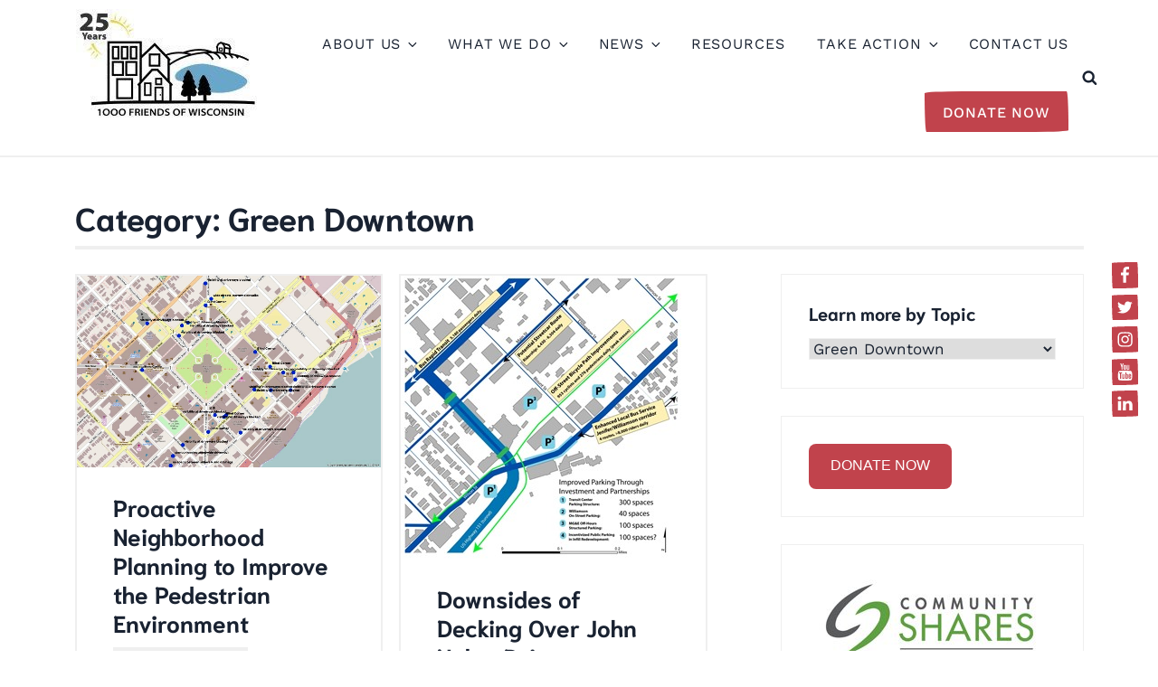

--- FILE ---
content_type: text/html; charset=UTF-8
request_url: https://1kfriends.org/category/great-neighborhoods/green_downtown/
body_size: 30795
content:
<!DOCTYPE html>
<html lang="en-US" class="no-js">
<head>
<meta charset="UTF-8">
<meta name="viewport" content="width=device-width, initial-scale=1">
<link rel="profile" href="http://gmpg.org/xfn/11">

<script>(function(html){html.className = html.className.replace(/\bno-js\b/,'js')})(document.documentElement);</script>
<meta name='robots' content='index, follow, max-image-preview:large, max-snippet:-1, max-video-preview:-1' />

	<!-- This site is optimized with the Yoast SEO plugin v25.2 - https://yoast.com/wordpress/plugins/seo/ -->
	<title>Green Downtown - 1000 Friends of Wisconsin</title>
	<link rel="canonical" href="https://1kfriends.org/category/great-neighborhoods/green_downtown/" />
	<link rel="next" href="https://1kfriends.org/category/great-neighborhoods/green_downtown/page/2/" />
	<meta property="og:locale" content="en_US" />
	<meta property="og:type" content="article" />
	<meta property="og:title" content="Green Downtown - 1000 Friends of Wisconsin" />
	<meta property="og:url" content="https://1kfriends.org/category/great-neighborhoods/green_downtown/" />
	<meta property="og:site_name" content="1000 Friends of Wisconsin" />
	<meta property="og:image" content="https://1kfriends.org/wp-content/uploads/2021/05/SandHillCranes_1100.jpg" />
	<meta property="og:image:width" content="1100" />
	<meta property="og:image:height" content="679" />
	<meta property="og:image:type" content="image/jpeg" />
	<meta name="twitter:card" content="summary_large_image" />
	<meta name="twitter:site" content="@1000FriendsWisc" />
	<script type="application/ld+json" class="yoast-schema-graph">{"@context":"https://schema.org","@graph":[{"@type":"CollectionPage","@id":"https://1kfriends.org/category/great-neighborhoods/green_downtown/","url":"https://1kfriends.org/category/great-neighborhoods/green_downtown/","name":"Green Downtown - 1000 Friends of Wisconsin","isPartOf":{"@id":"https://1kfriends.org/#website"},"primaryImageOfPage":{"@id":"https://1kfriends.org/category/great-neighborhoods/green_downtown/#primaryimage"},"image":{"@id":"https://1kfriends.org/category/great-neighborhoods/green_downtown/#primaryimage"},"thumbnailUrl":"https://1kfriends.org/wp-content/uploads/2014/11/map.jpg","breadcrumb":{"@id":"https://1kfriends.org/category/great-neighborhoods/green_downtown/#breadcrumb"},"inLanguage":"en-US"},{"@type":"ImageObject","inLanguage":"en-US","@id":"https://1kfriends.org/category/great-neighborhoods/green_downtown/#primaryimage","url":"https://1kfriends.org/wp-content/uploads/2014/11/map.jpg","contentUrl":"https://1kfriends.org/wp-content/uploads/2014/11/map.jpg","width":821,"height":518},{"@type":"BreadcrumbList","@id":"https://1kfriends.org/category/great-neighborhoods/green_downtown/#breadcrumb","itemListElement":[{"@type":"ListItem","position":1,"name":"Home","item":"https://1kfriends.org/"},{"@type":"ListItem","position":2,"name":"Great Neighborhoods","item":"https://1kfriends.org/category/great-neighborhoods/"},{"@type":"ListItem","position":3,"name":"Green Downtown"}]},{"@type":"WebSite","@id":"https://1kfriends.org/#website","url":"https://1kfriends.org/","name":"1000 Friends of Wisconsin","description":"Connecting people, land use, transportation, and climate","publisher":{"@id":"https://1kfriends.org/#organization"},"potentialAction":[{"@type":"SearchAction","target":{"@type":"EntryPoint","urlTemplate":"https://1kfriends.org/?s={search_term_string}"},"query-input":{"@type":"PropertyValueSpecification","valueRequired":true,"valueName":"search_term_string"}}],"inLanguage":"en-US"},{"@type":"Organization","@id":"https://1kfriends.org/#organization","name":"1000 Friends of Wisconsin - Connecting people, land use, transportation, and climate","url":"https://1kfriends.org/","logo":{"@type":"ImageObject","inLanguage":"en-US","@id":"https://1kfriends.org/#/schema/logo/image/","url":"https://1kfriends.org/wp-content/uploads/2022/10/1kLogo_Square_500.jpg","contentUrl":"https://1kfriends.org/wp-content/uploads/2022/10/1kLogo_Square_500.jpg","width":500,"height":500,"caption":"1000 Friends of Wisconsin - Connecting people, land use, transportation, and climate"},"image":{"@id":"https://1kfriends.org/#/schema/logo/image/"},"sameAs":["https://www.facebook.com/pages/1000-Friends-of-Wisconsin/109020225803771","https://x.com/1000FriendsWisc","https://www.instagram.com/1kfriends","https://www.youtube.com/user/1000FriendsWisconsin"]}]}</script>
	<!-- / Yoast SEO plugin. -->


<link rel="alternate" type="application/rss+xml" title="1000 Friends of Wisconsin &raquo; Feed" href="https://1kfriends.org/feed/" />
<link rel="alternate" type="application/rss+xml" title="1000 Friends of Wisconsin &raquo; Comments Feed" href="https://1kfriends.org/comments/feed/" />
<link rel="alternate" type="application/rss+xml" title="1000 Friends of Wisconsin &raquo; Green Downtown Category Feed" href="https://1kfriends.org/category/great-neighborhoods/green_downtown/feed/" />
<script type="text/javascript">
/* <![CDATA[ */
window._wpemojiSettings = {"baseUrl":"https:\/\/s.w.org\/images\/core\/emoji\/15.0.3\/72x72\/","ext":".png","svgUrl":"https:\/\/s.w.org\/images\/core\/emoji\/15.0.3\/svg\/","svgExt":".svg","source":{"concatemoji":"https:\/\/1kfriends.org\/wp-includes\/js\/wp-emoji-release.min.js?ver=6.6.4"}};
/*! This file is auto-generated */
!function(i,n){var o,s,e;function c(e){try{var t={supportTests:e,timestamp:(new Date).valueOf()};sessionStorage.setItem(o,JSON.stringify(t))}catch(e){}}function p(e,t,n){e.clearRect(0,0,e.canvas.width,e.canvas.height),e.fillText(t,0,0);var t=new Uint32Array(e.getImageData(0,0,e.canvas.width,e.canvas.height).data),r=(e.clearRect(0,0,e.canvas.width,e.canvas.height),e.fillText(n,0,0),new Uint32Array(e.getImageData(0,0,e.canvas.width,e.canvas.height).data));return t.every(function(e,t){return e===r[t]})}function u(e,t,n){switch(t){case"flag":return n(e,"\ud83c\udff3\ufe0f\u200d\u26a7\ufe0f","\ud83c\udff3\ufe0f\u200b\u26a7\ufe0f")?!1:!n(e,"\ud83c\uddfa\ud83c\uddf3","\ud83c\uddfa\u200b\ud83c\uddf3")&&!n(e,"\ud83c\udff4\udb40\udc67\udb40\udc62\udb40\udc65\udb40\udc6e\udb40\udc67\udb40\udc7f","\ud83c\udff4\u200b\udb40\udc67\u200b\udb40\udc62\u200b\udb40\udc65\u200b\udb40\udc6e\u200b\udb40\udc67\u200b\udb40\udc7f");case"emoji":return!n(e,"\ud83d\udc26\u200d\u2b1b","\ud83d\udc26\u200b\u2b1b")}return!1}function f(e,t,n){var r="undefined"!=typeof WorkerGlobalScope&&self instanceof WorkerGlobalScope?new OffscreenCanvas(300,150):i.createElement("canvas"),a=r.getContext("2d",{willReadFrequently:!0}),o=(a.textBaseline="top",a.font="600 32px Arial",{});return e.forEach(function(e){o[e]=t(a,e,n)}),o}function t(e){var t=i.createElement("script");t.src=e,t.defer=!0,i.head.appendChild(t)}"undefined"!=typeof Promise&&(o="wpEmojiSettingsSupports",s=["flag","emoji"],n.supports={everything:!0,everythingExceptFlag:!0},e=new Promise(function(e){i.addEventListener("DOMContentLoaded",e,{once:!0})}),new Promise(function(t){var n=function(){try{var e=JSON.parse(sessionStorage.getItem(o));if("object"==typeof e&&"number"==typeof e.timestamp&&(new Date).valueOf()<e.timestamp+604800&&"object"==typeof e.supportTests)return e.supportTests}catch(e){}return null}();if(!n){if("undefined"!=typeof Worker&&"undefined"!=typeof OffscreenCanvas&&"undefined"!=typeof URL&&URL.createObjectURL&&"undefined"!=typeof Blob)try{var e="postMessage("+f.toString()+"("+[JSON.stringify(s),u.toString(),p.toString()].join(",")+"));",r=new Blob([e],{type:"text/javascript"}),a=new Worker(URL.createObjectURL(r),{name:"wpTestEmojiSupports"});return void(a.onmessage=function(e){c(n=e.data),a.terminate(),t(n)})}catch(e){}c(n=f(s,u,p))}t(n)}).then(function(e){for(var t in e)n.supports[t]=e[t],n.supports.everything=n.supports.everything&&n.supports[t],"flag"!==t&&(n.supports.everythingExceptFlag=n.supports.everythingExceptFlag&&n.supports[t]);n.supports.everythingExceptFlag=n.supports.everythingExceptFlag&&!n.supports.flag,n.DOMReady=!1,n.readyCallback=function(){n.DOMReady=!0}}).then(function(){return e}).then(function(){var e;n.supports.everything||(n.readyCallback(),(e=n.source||{}).concatemoji?t(e.concatemoji):e.wpemoji&&e.twemoji&&(t(e.twemoji),t(e.wpemoji)))}))}((window,document),window._wpemojiSettings);
/* ]]> */
</script>
<style id='wp-emoji-styles-inline-css' type='text/css'>

	img.wp-smiley, img.emoji {
		display: inline !important;
		border: none !important;
		box-shadow: none !important;
		height: 1em !important;
		width: 1em !important;
		margin: 0 0.07em !important;
		vertical-align: -0.1em !important;
		background: none !important;
		padding: 0 !important;
	}
</style>
<link rel='stylesheet' id='wp-block-library-css' href='https://1kfriends.org/wp-includes/css/dist/block-library/style.min.css?ver=6.6.4' type='text/css' media='all' />
<style id='wp-block-library-theme-inline-css' type='text/css'>
.wp-block-audio :where(figcaption){color:#555;font-size:13px;text-align:center}.is-dark-theme .wp-block-audio :where(figcaption){color:#ffffffa6}.wp-block-audio{margin:0 0 1em}.wp-block-code{border:1px solid #ccc;border-radius:4px;font-family:Menlo,Consolas,monaco,monospace;padding:.8em 1em}.wp-block-embed :where(figcaption){color:#555;font-size:13px;text-align:center}.is-dark-theme .wp-block-embed :where(figcaption){color:#ffffffa6}.wp-block-embed{margin:0 0 1em}.blocks-gallery-caption{color:#555;font-size:13px;text-align:center}.is-dark-theme .blocks-gallery-caption{color:#ffffffa6}:root :where(.wp-block-image figcaption){color:#555;font-size:13px;text-align:center}.is-dark-theme :root :where(.wp-block-image figcaption){color:#ffffffa6}.wp-block-image{margin:0 0 1em}.wp-block-pullquote{border-bottom:4px solid;border-top:4px solid;color:currentColor;margin-bottom:1.75em}.wp-block-pullquote cite,.wp-block-pullquote footer,.wp-block-pullquote__citation{color:currentColor;font-size:.8125em;font-style:normal;text-transform:uppercase}.wp-block-quote{border-left:.25em solid;margin:0 0 1.75em;padding-left:1em}.wp-block-quote cite,.wp-block-quote footer{color:currentColor;font-size:.8125em;font-style:normal;position:relative}.wp-block-quote.has-text-align-right{border-left:none;border-right:.25em solid;padding-left:0;padding-right:1em}.wp-block-quote.has-text-align-center{border:none;padding-left:0}.wp-block-quote.is-large,.wp-block-quote.is-style-large,.wp-block-quote.is-style-plain{border:none}.wp-block-search .wp-block-search__label{font-weight:700}.wp-block-search__button{border:1px solid #ccc;padding:.375em .625em}:where(.wp-block-group.has-background){padding:1.25em 2.375em}.wp-block-separator.has-css-opacity{opacity:.4}.wp-block-separator{border:none;border-bottom:2px solid;margin-left:auto;margin-right:auto}.wp-block-separator.has-alpha-channel-opacity{opacity:1}.wp-block-separator:not(.is-style-wide):not(.is-style-dots){width:100px}.wp-block-separator.has-background:not(.is-style-dots){border-bottom:none;height:1px}.wp-block-separator.has-background:not(.is-style-wide):not(.is-style-dots){height:2px}.wp-block-table{margin:0 0 1em}.wp-block-table td,.wp-block-table th{word-break:normal}.wp-block-table :where(figcaption){color:#555;font-size:13px;text-align:center}.is-dark-theme .wp-block-table :where(figcaption){color:#ffffffa6}.wp-block-video :where(figcaption){color:#555;font-size:13px;text-align:center}.is-dark-theme .wp-block-video :where(figcaption){color:#ffffffa6}.wp-block-video{margin:0 0 1em}:root :where(.wp-block-template-part.has-background){margin-bottom:0;margin-top:0;padding:1.25em 2.375em}
</style>
<style id='classic-theme-styles-inline-css' type='text/css'>
/*! This file is auto-generated */
.wp-block-button__link{color:#fff;background-color:#32373c;border-radius:9999px;box-shadow:none;text-decoration:none;padding:calc(.667em + 2px) calc(1.333em + 2px);font-size:1.125em}.wp-block-file__button{background:#32373c;color:#fff;text-decoration:none}
</style>
<style id='global-styles-inline-css' type='text/css'>
:root{--wp--preset--aspect-ratio--square: 1;--wp--preset--aspect-ratio--4-3: 4/3;--wp--preset--aspect-ratio--3-4: 3/4;--wp--preset--aspect-ratio--3-2: 3/2;--wp--preset--aspect-ratio--2-3: 2/3;--wp--preset--aspect-ratio--16-9: 16/9;--wp--preset--aspect-ratio--9-16: 9/16;--wp--preset--color--black: #000000;--wp--preset--color--cyan-bluish-gray: #abb8c3;--wp--preset--color--white: #ffffff;--wp--preset--color--pale-pink: #f78da7;--wp--preset--color--vivid-red: #cf2e2e;--wp--preset--color--luminous-vivid-orange: #ff6900;--wp--preset--color--luminous-vivid-amber: #fcb900;--wp--preset--color--light-green-cyan: #7bdcb5;--wp--preset--color--vivid-green-cyan: #00d084;--wp--preset--color--pale-cyan-blue: #8ed1fc;--wp--preset--color--vivid-cyan-blue: #0693e3;--wp--preset--color--vivid-purple: #9b51e0;--wp--preset--color--strong-red: #c1434c;--wp--preset--color--strong-gray: #192231;--wp--preset--color--light-gray: #f5f5f5;--wp--preset--gradient--vivid-cyan-blue-to-vivid-purple: linear-gradient(135deg,rgba(6,147,227,1) 0%,rgb(155,81,224) 100%);--wp--preset--gradient--light-green-cyan-to-vivid-green-cyan: linear-gradient(135deg,rgb(122,220,180) 0%,rgb(0,208,130) 100%);--wp--preset--gradient--luminous-vivid-amber-to-luminous-vivid-orange: linear-gradient(135deg,rgba(252,185,0,1) 0%,rgba(255,105,0,1) 100%);--wp--preset--gradient--luminous-vivid-orange-to-vivid-red: linear-gradient(135deg,rgba(255,105,0,1) 0%,rgb(207,46,46) 100%);--wp--preset--gradient--very-light-gray-to-cyan-bluish-gray: linear-gradient(135deg,rgb(238,238,238) 0%,rgb(169,184,195) 100%);--wp--preset--gradient--cool-to-warm-spectrum: linear-gradient(135deg,rgb(74,234,220) 0%,rgb(151,120,209) 20%,rgb(207,42,186) 40%,rgb(238,44,130) 60%,rgb(251,105,98) 80%,rgb(254,248,76) 100%);--wp--preset--gradient--blush-light-purple: linear-gradient(135deg,rgb(255,206,236) 0%,rgb(152,150,240) 100%);--wp--preset--gradient--blush-bordeaux: linear-gradient(135deg,rgb(254,205,165) 0%,rgb(254,45,45) 50%,rgb(107,0,62) 100%);--wp--preset--gradient--luminous-dusk: linear-gradient(135deg,rgb(255,203,112) 0%,rgb(199,81,192) 50%,rgb(65,88,208) 100%);--wp--preset--gradient--pale-ocean: linear-gradient(135deg,rgb(255,245,203) 0%,rgb(182,227,212) 50%,rgb(51,167,181) 100%);--wp--preset--gradient--electric-grass: linear-gradient(135deg,rgb(202,248,128) 0%,rgb(113,206,126) 100%);--wp--preset--gradient--midnight: linear-gradient(135deg,rgb(2,3,129) 0%,rgb(40,116,252) 100%);--wp--preset--font-size--small: 13px;--wp--preset--font-size--medium: 20px;--wp--preset--font-size--large: 36px;--wp--preset--font-size--x-large: 42px;--wp--preset--spacing--20: 0.44rem;--wp--preset--spacing--30: 0.67rem;--wp--preset--spacing--40: 1rem;--wp--preset--spacing--50: 1.5rem;--wp--preset--spacing--60: 2.25rem;--wp--preset--spacing--70: 3.38rem;--wp--preset--spacing--80: 5.06rem;--wp--preset--shadow--natural: 6px 6px 9px rgba(0, 0, 0, 0.2);--wp--preset--shadow--deep: 12px 12px 50px rgba(0, 0, 0, 0.4);--wp--preset--shadow--sharp: 6px 6px 0px rgba(0, 0, 0, 0.2);--wp--preset--shadow--outlined: 6px 6px 0px -3px rgba(255, 255, 255, 1), 6px 6px rgba(0, 0, 0, 1);--wp--preset--shadow--crisp: 6px 6px 0px rgba(0, 0, 0, 1);}:where(.is-layout-flex){gap: 0.5em;}:where(.is-layout-grid){gap: 0.5em;}body .is-layout-flex{display: flex;}.is-layout-flex{flex-wrap: wrap;align-items: center;}.is-layout-flex > :is(*, div){margin: 0;}body .is-layout-grid{display: grid;}.is-layout-grid > :is(*, div){margin: 0;}:where(.wp-block-columns.is-layout-flex){gap: 2em;}:where(.wp-block-columns.is-layout-grid){gap: 2em;}:where(.wp-block-post-template.is-layout-flex){gap: 1.25em;}:where(.wp-block-post-template.is-layout-grid){gap: 1.25em;}.has-black-color{color: var(--wp--preset--color--black) !important;}.has-cyan-bluish-gray-color{color: var(--wp--preset--color--cyan-bluish-gray) !important;}.has-white-color{color: var(--wp--preset--color--white) !important;}.has-pale-pink-color{color: var(--wp--preset--color--pale-pink) !important;}.has-vivid-red-color{color: var(--wp--preset--color--vivid-red) !important;}.has-luminous-vivid-orange-color{color: var(--wp--preset--color--luminous-vivid-orange) !important;}.has-luminous-vivid-amber-color{color: var(--wp--preset--color--luminous-vivid-amber) !important;}.has-light-green-cyan-color{color: var(--wp--preset--color--light-green-cyan) !important;}.has-vivid-green-cyan-color{color: var(--wp--preset--color--vivid-green-cyan) !important;}.has-pale-cyan-blue-color{color: var(--wp--preset--color--pale-cyan-blue) !important;}.has-vivid-cyan-blue-color{color: var(--wp--preset--color--vivid-cyan-blue) !important;}.has-vivid-purple-color{color: var(--wp--preset--color--vivid-purple) !important;}.has-black-background-color{background-color: var(--wp--preset--color--black) !important;}.has-cyan-bluish-gray-background-color{background-color: var(--wp--preset--color--cyan-bluish-gray) !important;}.has-white-background-color{background-color: var(--wp--preset--color--white) !important;}.has-pale-pink-background-color{background-color: var(--wp--preset--color--pale-pink) !important;}.has-vivid-red-background-color{background-color: var(--wp--preset--color--vivid-red) !important;}.has-luminous-vivid-orange-background-color{background-color: var(--wp--preset--color--luminous-vivid-orange) !important;}.has-luminous-vivid-amber-background-color{background-color: var(--wp--preset--color--luminous-vivid-amber) !important;}.has-light-green-cyan-background-color{background-color: var(--wp--preset--color--light-green-cyan) !important;}.has-vivid-green-cyan-background-color{background-color: var(--wp--preset--color--vivid-green-cyan) !important;}.has-pale-cyan-blue-background-color{background-color: var(--wp--preset--color--pale-cyan-blue) !important;}.has-vivid-cyan-blue-background-color{background-color: var(--wp--preset--color--vivid-cyan-blue) !important;}.has-vivid-purple-background-color{background-color: var(--wp--preset--color--vivid-purple) !important;}.has-black-border-color{border-color: var(--wp--preset--color--black) !important;}.has-cyan-bluish-gray-border-color{border-color: var(--wp--preset--color--cyan-bluish-gray) !important;}.has-white-border-color{border-color: var(--wp--preset--color--white) !important;}.has-pale-pink-border-color{border-color: var(--wp--preset--color--pale-pink) !important;}.has-vivid-red-border-color{border-color: var(--wp--preset--color--vivid-red) !important;}.has-luminous-vivid-orange-border-color{border-color: var(--wp--preset--color--luminous-vivid-orange) !important;}.has-luminous-vivid-amber-border-color{border-color: var(--wp--preset--color--luminous-vivid-amber) !important;}.has-light-green-cyan-border-color{border-color: var(--wp--preset--color--light-green-cyan) !important;}.has-vivid-green-cyan-border-color{border-color: var(--wp--preset--color--vivid-green-cyan) !important;}.has-pale-cyan-blue-border-color{border-color: var(--wp--preset--color--pale-cyan-blue) !important;}.has-vivid-cyan-blue-border-color{border-color: var(--wp--preset--color--vivid-cyan-blue) !important;}.has-vivid-purple-border-color{border-color: var(--wp--preset--color--vivid-purple) !important;}.has-vivid-cyan-blue-to-vivid-purple-gradient-background{background: var(--wp--preset--gradient--vivid-cyan-blue-to-vivid-purple) !important;}.has-light-green-cyan-to-vivid-green-cyan-gradient-background{background: var(--wp--preset--gradient--light-green-cyan-to-vivid-green-cyan) !important;}.has-luminous-vivid-amber-to-luminous-vivid-orange-gradient-background{background: var(--wp--preset--gradient--luminous-vivid-amber-to-luminous-vivid-orange) !important;}.has-luminous-vivid-orange-to-vivid-red-gradient-background{background: var(--wp--preset--gradient--luminous-vivid-orange-to-vivid-red) !important;}.has-very-light-gray-to-cyan-bluish-gray-gradient-background{background: var(--wp--preset--gradient--very-light-gray-to-cyan-bluish-gray) !important;}.has-cool-to-warm-spectrum-gradient-background{background: var(--wp--preset--gradient--cool-to-warm-spectrum) !important;}.has-blush-light-purple-gradient-background{background: var(--wp--preset--gradient--blush-light-purple) !important;}.has-blush-bordeaux-gradient-background{background: var(--wp--preset--gradient--blush-bordeaux) !important;}.has-luminous-dusk-gradient-background{background: var(--wp--preset--gradient--luminous-dusk) !important;}.has-pale-ocean-gradient-background{background: var(--wp--preset--gradient--pale-ocean) !important;}.has-electric-grass-gradient-background{background: var(--wp--preset--gradient--electric-grass) !important;}.has-midnight-gradient-background{background: var(--wp--preset--gradient--midnight) !important;}.has-small-font-size{font-size: var(--wp--preset--font-size--small) !important;}.has-medium-font-size{font-size: var(--wp--preset--font-size--medium) !important;}.has-large-font-size{font-size: var(--wp--preset--font-size--large) !important;}.has-x-large-font-size{font-size: var(--wp--preset--font-size--x-large) !important;}
:where(.wp-block-post-template.is-layout-flex){gap: 1.25em;}:where(.wp-block-post-template.is-layout-grid){gap: 1.25em;}
:where(.wp-block-columns.is-layout-flex){gap: 2em;}:where(.wp-block-columns.is-layout-grid){gap: 2em;}
:root :where(.wp-block-pullquote){font-size: 1.5em;line-height: 1.6;}
</style>
<link rel='stylesheet' id='elephant-style-css' href='https://1kfriends.org/wp-content/themes/elephant/style.css?ver=6.6.4' type='text/css' media='all' />
<link rel='stylesheet' id='elephant-fonts_url-css' href='https://1kfriends.org/wp-content/fonts/3140841e108748054a4e4969ac2ba460.css' type='text/css' media='all' />
<style id='akismet-widget-style-inline-css' type='text/css'>

			.a-stats {
				--akismet-color-mid-green: #357b49;
				--akismet-color-white: #fff;
				--akismet-color-light-grey: #f6f7f7;

				max-width: 350px;
				width: auto;
			}

			.a-stats * {
				all: unset;
				box-sizing: border-box;
			}

			.a-stats strong {
				font-weight: 600;
			}

			.a-stats a.a-stats__link,
			.a-stats a.a-stats__link:visited,
			.a-stats a.a-stats__link:active {
				background: var(--akismet-color-mid-green);
				border: none;
				box-shadow: none;
				border-radius: 8px;
				color: var(--akismet-color-white);
				cursor: pointer;
				display: block;
				font-family: -apple-system, BlinkMacSystemFont, 'Segoe UI', 'Roboto', 'Oxygen-Sans', 'Ubuntu', 'Cantarell', 'Helvetica Neue', sans-serif;
				font-weight: 500;
				padding: 12px;
				text-align: center;
				text-decoration: none;
				transition: all 0.2s ease;
			}

			/* Extra specificity to deal with TwentyTwentyOne focus style */
			.widget .a-stats a.a-stats__link:focus {
				background: var(--akismet-color-mid-green);
				color: var(--akismet-color-white);
				text-decoration: none;
			}

			.a-stats a.a-stats__link:hover {
				filter: brightness(110%);
				box-shadow: 0 4px 12px rgba(0, 0, 0, 0.06), 0 0 2px rgba(0, 0, 0, 0.16);
			}

			.a-stats .count {
				color: var(--akismet-color-white);
				display: block;
				font-size: 1.5em;
				line-height: 1.4;
				padding: 0 13px;
				white-space: nowrap;
			}
		
</style>
<style id='kadence-blocks-global-variables-inline-css' type='text/css'>
:root {--global-kb-font-size-sm:clamp(0.8rem, 0.73rem + 0.217vw, 0.9rem);--global-kb-font-size-md:clamp(1.1rem, 0.995rem + 0.326vw, 1.25rem);--global-kb-font-size-lg:clamp(1.75rem, 1.576rem + 0.543vw, 2rem);--global-kb-font-size-xl:clamp(2.25rem, 1.728rem + 1.63vw, 3rem);--global-kb-font-size-xxl:clamp(2.5rem, 1.456rem + 3.26vw, 4rem);--global-kb-font-size-xxxl:clamp(2.75rem, 0.489rem + 7.065vw, 6rem);}:root {--global-palette1: #3182CE;--global-palette2: #2B6CB0;--global-palette3: #1A202C;--global-palette4: #2D3748;--global-palette5: #4A5568;--global-palette6: #718096;--global-palette7: #EDF2F7;--global-palette8: #F7FAFC;--global-palette9: #ffffff;}
</style>
<script type="text/javascript" src="https://1kfriends.org/wp-includes/js/jquery/jquery.min.js?ver=3.7.1" id="jquery-core-js"></script>
<script type="text/javascript" src="https://1kfriends.org/wp-includes/js/jquery/jquery-migrate.min.js?ver=3.4.1" id="jquery-migrate-js"></script>
<link rel="https://api.w.org/" href="https://1kfriends.org/wp-json/" /><link rel="alternate" title="JSON" type="application/json" href="https://1kfriends.org/wp-json/wp/v2/categories/339" /><link rel="EditURI" type="application/rsd+xml" title="RSD" href="https://1kfriends.org/xmlrpc.php?rsd" />
<meta name="generator" content="WordPress 6.6.4" />
<!-- Google tag (gtag.js) -->
<script async src="https://www.googletagmanager.com/gtag/js?id=G-HNQCR9XMKE"></script>
<script>
  window.dataLayer = window.dataLayer || [];
  function gtag(){dataLayer.push(arguments);}
  gtag('js', new Date());

  gtag('config', 'G-HNQCR9XMKE');
</script>			<style type="text/css">
			.overlay-bg {
				opacity: ;
			}
			@media screen and (min-width: 60em) {
			.overlay-bg {
				opacity: 0.0;
			}
			}
			.video.overlay-bg {
				opacity: ;
			}
			@media screen and (min-width: 60em) {
			.video.overlay-bg {
				opacity: ;
			}
			}
			</style>
					<style type="text/css">
			@media screen and (min-width: 60em) {
				.main-navigation li {
				padding-right: 15px;
				padding-left: 15px;
				}
			}
			</style>
					<style type="text/css">
			@media screen and (min-width: 60em) {
			.site-footer .social-links ul {
				margin-top: 150px;
			}
		    }
			</style>
					<style type="text/css">
			.inner.overlay-bg {
				opacity: 0.7;
			}
			}
			</style>
			<style type="text/css">
	.overlay-bg { background:; }
	.inner.overlay-bg { background:#000000; }
	.video.overlay-bg { background:; }
	
@media screen and (max-width: 955px){
	.solid-header .site-header, .site-header { background:; }
}
		
	.site-title a { color:; }
	
	.site-title a:hover { color:; }
	
	.site-description { color:; }
	
	.menu-toggle { color:; }
	
	.menu-toggle { border-color:; }
	
	.main-navigation.toggled-on a { color:; }
	
	.main-navigation.toggled-on a:hover, .main-navigation.toggled-on li:hover { color:; }
	
	.main-navigation.toggled-on a:hover, .main-navigation.toggled-on li { background:; }
	
	.main-navigation.toggled-on a:hover, .main-navigation.toggled-on li:hover { background:#1e73be; }
	
	.main-navigation.toggled-on li.color a { background:#c1434c; }
	
	.main-navigation.toggled-on li.color a { color:; }
	
	.main-navigation.toggled-on li.color a:hover { background:; }
	
	.main-navigation.toggled-on li.color a:hover { color:; }
	
	.main-navigation.toggled-on li { border-top-color:; }
	
	.site-header input[type="search"] { border-color:; }
	
	.site-header input[type="search"] { color:; }
	
	.site-header input[type="submit"] { background:#1e73be; }
	
	.site-header input[type="submit"] { color:; }
	
	.site-header input[type="submit"]:hover { background:; }
	
	.site-header input[type="submit"]:hover { color:; }
	
	.hero h1 { color: ;}
	
	.hero-container-inner { color: ;}
	
	.front-page-content-area .button, .caption-transparent-bg .front-page-content-area .button { background:; }
	
	.front-page-content-area .button, .caption-transparent-bg .front-page-content-area .button { color:; }
	
	.front-page-content-area .button:hover, .front-page-content-area .button:focus, .front-page-content-area .video.button:focus, .caption-transparent-bg .front-page-content-area .button:focus,
	.caption-transparent-bg .front-page-content-area .button:hover { background:; }
	
	.front-page-content-area .button:hover, .front-page-content-area .button:focus, .front-page-content-area .video.button:focus, .caption-transparent-bg .front-page-content-area .button:focus,
	.caption-transparent-bg .front-page-content-area .button:hover { color:; }
	
	.decoration svg { fill:; }
	
	.video h1 { color: ;}
	
	.video .hero-container-inner { color: ;}
	
	.front-page-content-area .video.button { background:; }
	
	.front-page-content-area .video.button { color:; }
	
	.front-page-content-area .video.button:hover { background:; }
	
	.front-page-content-area .video.button:hover { color:; }
	
	.site-footer .social-links .icon { background:#c1434c; }
	.site-footer .social-links .icon { color:; }
	.site-footer .social-links svg.icon:hover, .site-footer .social-links svg.icon:focus { background:; }
	.site-footer .social-links svg.icon:hover, .site-footer .social-links svg.icon:focus { color:; }

	.front-page-content-area .entry-title, .transparent-header .front-page-content-area .entry-title { color: ;}
	
	/*--------------------------------------------------------------
	# Content
	--------------------------------------------------------------*/
	#content, .single-product #page {background: ; }
	body, .site-main .entry-content .give-wrap a, .site-main .entry-content .give-wrap  a:visited, .site-main .entry-content .give-wrap a:hover, 
	.testimonials .wp-block-quote:not(.is-large):not(.is-style-large), .testimonials .wp-block-quote.is-large, .testimonials .wp-block-quote.is-style-large,
	.blog .entry-meta, .archive .entry-meta, .search .entry-meta {color: #192231; }
	.site-main h1, .site-main h2, .site-main h3, .site-main h4, .site-main h5, .site-main h6, .entry-title a, .give-modal .give-form-title {color: ; }
	.page-content .entry-content p.tagline, .wp-block-columns.home-intro h3, .wp-block-column li:before, .wp-block-quote.is-large cite, .wp-block-quote.is-large footer, 
	.wp-block-quote.is-style-large cite, .wp-block-quote.is-style-large footer, .wp-block-quote cite, .wp-block-quote footer {color: #c1434c; }
	.featured-post {background: #c1434c; }
	.site-main .entry-content a, .site-main .entry-content a:visited, .entry-meta a, .entry-meta a:visited, .posts-navigation a, .posts-navigation a:visited,
	.author-bio a, .author-bio a:visited, .post-navigation a, .logged-in-as a {color: #318dde; }
	.site-main .entry-content a:hover, .entry-meta a:hover, .posts-navigation a:hover, .entry-title a:hover, .entry-title a:focus, .author-bio a:hover, .post-navigation a:hover,
	.logged-in-as a:hover {color: ; }
	.site-main .entry-content .give-btn, .site-main .entry-content .give-modal form[id*=give-form] .give-submit, .site-main .entry-content .wp-block-cover a,
	.site-main .entry-content a.wp-block-button__link, .give-btn, .give-modal form[id*=give-form] .give-submit,body div.wpforms-container-full .wpforms-form input[type=submit], 
	body div.wpforms-container-full .wpforms-form button[type=submit], body div.wpforms-container-full .wpforms-form .wpforms-page-button,
	.site-main button, .site-main input[type="button"], .site-main input[type="submit"], .site-main .entry-content a.more-link {background: #1e73be; }
	.site-main .entry-content .give-btn:hover, .site-main .entry-content .give-modal form[id*=give-form] .give-submit:hover, .site-main .entry-content .wp-block-cover a:hover,
	body .site-main .entry-content a.wp-block-button__link:hover, .give-btn:hover, .give-modal form[id*=give-form] .give-submit:hover, body div.wpforms-container-full .wpforms-form input[type=submit]:hover, 
	body div.wpforms-container-full .wpforms-form button[type=submit]:hover, body div.wpforms-container-full .wpforms-form .wpforms-page-button:hover,
	.site-main button:hover, .site-main input[type="button"]:hover, .site-main input[type="submit"]:hover, .site-main .entry-content a.more-link:hover {background: ; }
	.site-main .entry-content .give-btn, .site-main .entry-content .give-modal form[id*=give-form] .give-submit, .site-main .entry-content .wp-block-cover a,
	.site-main .entry-content a.wp-block-button__link, .site-main .entry-content .give-btn:hover, .site-main .entry-content .give-modal form[id*=give-form] .give-submit:hover, 
	.site-main .entry-content .wp-block-cover a:hover, body .site-main .entry-content a.wp-block-button__link:hover, .give-btn, .give-modal form[id*=give-form] .give-submit, body div.wpforms-container-full .wpforms-form input[type=submit], 
	body div.wpforms-container-full .wpforms-form button[type=submit], body div.wpforms-container-full .wpforms-form .wpforms-page-button,
	.site-main button, .site-main input[type="button"], .site-main input[type="submit"], .site-main .entry-content a.more-link, .site-main .entry-content a.more-link:hover {color: ; }
	.wp-block-cover-image .wp-block-cover-image-text, .wp-block-cover-image .wp-block-cover-text, .wp-block-cover .wp-block-cover-image-text, 
	.wp-block-cover p {color: ; }
	.recent-post-standard ul.wp-block-latest-posts, .recent-post-modern ul.wp-block-latest-posts {background: #0b3c5d; }
	.site-main .entry-content .recent-post-standard ul.wp-block-latest-posts a, .site-main .entry-content .recent-post-modern ul.wp-block-latest-posts a, 
	body .recent-post-standard ul.wp-block-latest-posts a:hover, .recent-post-standard .wp-block-latest-posts__post-date, .recent-post-modern .wp-block-latest-posts time {color: ; }
	.testimonials .wp-block-quote:not(.is-large):not(.is-style-large), .testimonials .wp-block-quote.is-large, .testimonials .wp-block-quote.is-style-large,
	body .page-content .entry-content .testimonials h2, body .page-content .entry-content .give-wrap, .single-give_forms .give-form-wrap {background: ; }
	.page-content .wpforms-form {background: ; }
	.blog .sticky, .archive .sticky, .blog .entry-meta, .archive .entry-meta, .search .entry-meta, .single .entry-meta, .blog.grid-three .grid-item .post, .archive.grid-three .grid-item .post, 
	.blog.grid-two .grid-item .post, .archive.grid-two .grid-item .post {border-color: ; }
	.single .entry-footer, .post-navigation .nav-links, .posts-navigation {border-top-color: ; }
	.single .entry-footer, .post-navigation .nav-links, .posts-navigation {border-bottom-color: ; }
	span.author.vcard a {border-right-color: ; }
	time.entry-date.published {background: ; }
	#comments, .entry-author, .blog.grid-three .sticky, .archive.grid-three .sticky, .blog.grid-two .sticky, .archive.grid-two .sticky {background: ; }
	
	
	/*--------------------------------------------------------------
	# Footer
	--------------------------------------------------------------*/
	.site-footer .widget-area-block {background: ; }
	.site-footer, body div.wpforms-container-full .wpforms-form .wpforms-required-label {color: ; }
	h2.widget-title, h3.widget-title, body div.wpforms-container-full .wpforms-form .wpforms-title {color: ; }
	.site-footer a, .site-footer .widget a {color: #1e73be; }
	.site-footer a:hover, .site-footer .widget a:hover {color: ; }
	.site-footer .give-btn, .site-footer .give-modal form[id*=give-form] .give-submit, .site-footer .button, body .site-footer div.wpforms-container-full .wpforms-form input[type=submit], 
	body .site-footer div.wpforms-container-full .wpforms-form button[type=submit], body .site-footer div.wpforms-container-full .wpforms-form .wpforms-page-button,
	.site-footer input[type="submit"] {background: #c1434c; }
	.site-footer .give-btn:hover, .site-footer .give-modal form[id*=give-form] .give-submit:hover, .site-footer .button:hover, body .site-footer div.wpforms-container-full .wpforms-form input[type=submit]:hover, 
	body .site-footer div.wpforms-container-full .wpforms-form button[type=submit]:hover, body .site-footer div.wpforms-container-full .wpforms-form .wpforms-page-button:hover,
	.site-footer input[type="submit"]:hover {background: #192231; }
	.site-footer .give-btn, .site-footer .give-modal form[id*=give-form] .give-submit, .site-footer .button, body .site-footer div.wpforms-container-full .wpforms-form input[type=submit], 
	body .site-footer div.wpforms-container-full .wpforms-form button[type=submit], body .site-footer div.wpforms-container-full .wpforms-form .wpforms-page-button,
	.site-footer .give-btn:hover, .site-footer .give-modal form[id*=give-form] .give-submit:hover, .site-footer .button:hover, body .site-footer div.wpforms-container-full .wpforms-form input[type=submit]:hover, 
	body .site-footer div.wpforms-container-full .wpforms-form button[type=submit]:hover, body .site-footer div.wpforms-container-full .wpforms-form .wpforms-page-button:hover,
	.site-footer input[type="submit"], .site-footer input[type="submit"]:hover {color: ; }
	.site-footer .widget ul li, .site-footer td, .site-footer th, .site-footer .widget .tagcloud a, .site-footer .widget .tagcloud a:visited, .site-footer .widget.widget_tag_cloud a, 
	.site-footer .widget.widget_tag_cloud a:visited, .site-footer .wp_widget_tag_cloud a, .site-footer .wp_widget_tag_cloud a:visited {border-color: ; }
	.site-footer .wpforms-form {background: ; }
	.site-footer .wpforms-form {border-color: ; }
	
	/*--------------------------------------------------------------
	# Sidebar
	--------------------------------------------------------------*/
	#sidebar, .give-sidebar {background: ; }
	
	#sidebar, body #sidebar div.wpforms-container-full .wpforms-form .wpforms-required-label, .give-sidebar, body .give-sidebar div.wpforms-container-full .wpforms-form .wpforms-required-label {color: ; }
	
	#sidebar h2.widget-title, #sidebar h3.widget-title, body #sidebar div.wpforms-container-full .wpforms-form .wpforms-title, .give-sidebar h2.widget-title, 
	.give-sidebar h3.widget-title, body .give-sidebar div.wpforms-container-full .wpforms-form .wpforms-title {color: ; }
	
	#sidebar a, #sidebar .widget a, .give-sidebar a, .give-sidebar .widget a {color: #1e73be; }
	
	#sidebar a:hover, #sidebar .widget a:hover, .give-sidebar a:hover, .give-sidebar .widget a:hover {color: ; }
	
	#sidebar .give-btn, #sidebar .give-modal form[id*=give-form] .give-submit, #sidebar .button, body #sidebar div.wpforms-container-full .wpforms-form input[type=submit], 
	body #sidebar div.wpforms-container-full .wpforms-form button[type=submit], body #sidebar div.wpforms-container-full .wpforms-form .wpforms-page-button,
	#sidebar input[type="submit"], .give-sidebar .give-btn, .give-sidebar .give-modal form[id*=give-form] .give-submit, .give-sidebar .button, body .give-sidebar div.wpforms-container-full .wpforms-form input[type=submit], 
	body .give-sidebar div.wpforms-container-full .wpforms-form button[type=submit], body .give-sidebar div.wpforms-container-full .wpforms-form .wpforms-page-button,
	.give-sidebar input[type="submit"] {background: #1e73be; }
	
	#sidebar .give-btn:hover, #sidebar .give-modal form[id*=give-form] .give-submit:hover, #sidebar .button:hover, body #sidebar div.wpforms-container-full .wpforms-form input[type=submit]:hover, 
	body #sidebar div.wpforms-container-full .wpforms-form button[type=submit]:hover, body #sidebar div.wpforms-container-full .wpforms-form .wpforms-page-button:hover,
	#sidebar input[type="submit"]:hover, .give-sidebar .give-btn:hover, .give-sidebar .give-modal form[id*=give-form] .give-submit:hover, .give-sidebar .button:hover, body .give-sidebar div.wpforms-container-full .wpforms-form input[type=submit]:hover, 
	body .give-sidebar div.wpforms-container-full .wpforms-form button[type=submit]:hover, body .give-sidebar div.wpforms-container-full .wpforms-form .wpforms-page-button:hover,
	.give-sidebar input[type="submit"]:hover {background: ; }
	
	#sidebar .give-btn, #sidebar .give-modal form[id*=give-form] .give-submit, #sidebar .button, body #sidebar div.wpforms-container-full .wpforms-form input[type=submit], 
	body #sidebar div.wpforms-container-full .wpforms-form button[type=submit], body #sidebar div.wpforms-container-full .wpforms-form .wpforms-page-button,
	#sidebar .give-btn:hover, #sidebar .give-modal form[id*=give-form] .give-submit:hover, #sidebar .button:hover, body #sidebar div.wpforms-container-full .wpforms-form input[type=submit]:hover, 
	body #sidebar div.wpforms-container-full .wpforms-form button[type=submit]:hover, body #sidebar div.wpforms-container-full .wpforms-form .wpforms-page-button:hover,
	#sidebar input[type="submit"], #sidebar input[type="submit"]:hover, .give-sidebar .give-btn, .give-sidebar .give-modal form[id*=give-form] .give-submit, .give-sidebar .button, body .give-sidebar div.wpforms-container-full .wpforms-form input[type=submit], 
	body .give-sidebar div.wpforms-container-full .wpforms-form button[type=submit], body .give-sidebar div.wpforms-container-full .wpforms-form .wpforms-page-button,
	.give-sidebar .give-btn:hover, .give-sidebar .give-modal form[id*=give-form] .give-submit:hover, .give-sidebar .button:hover, body .give-sidebar div.wpforms-container-full .wpforms-form input[type=submit]:hover, 
	body .give-sidebar div.wpforms-container-full .wpforms-form button[type=submit]:hover, body .give-sidebar div.wpforms-container-full .wpforms-form .wpforms-page-button:hover,
	.give-sidebar input[type="submit"], .give-sidebar input[type="submit"]:hover {color: ; }
	
	#sidebar .widget ul li, #sidebar td, #sidebar th, #sidebar .widget .tagcloud a, #sidebar .widget .tagcloud a:visited, #sidebar .widget.widget_tag_cloud a, 
	#sidebar .widget.widget_tag_cloud a:visited, #sidebar .wp_widget_tag_cloud a, #sidebar .wp_widget_tag_cloud a:visited, #sidebar .widget, .give-sidebar .widget ul li, .give-sidebar td, 
	.give-sidebar th, .give-sidebar .widget .tagcloud a, .give-sidebar .widget .tagcloud a:visited, .give-sidebar .widget.widget_tag_cloud a, 
	.give-sidebar .widget.widget_tag_cloud a:visited, .give-sidebar .wp_widget_tag_cloud a, .give-sidebar .wp_widget_tag_cloud a:visited, .give-sidebar .widget {border-color: ; }
	
	#sidebar .widget.wpforms-widget, #sidebar .widget .wpforms-form, .give-sidebar .widget.wpforms-widget, .give-sidebar .widget .wpforms-form {background: ; }
	
	#sidebar .widget.wpforms-widget, .give-sidebar .widget.wpforms-widget {border-color: ; }
	
	/*--------------------------------------------------------------
	# WooCommerce
	--------------------------------------------------------------*/
	#primary-woocommerce, .single-product #primary, .woocommerce ul.products li.product .price, .woocommerce div.product p.price, .woocommerce div.product span.price,
	.woocommerce ul.products li.product .woocommerce-loop-category__title, .woocommerce ul.products li.product .woocommerce-loop-product__title, .woocommerce ul.products li.product h3,
	#add_payment_method table.cart td, #add_payment_method table.cart th, .woocommerce-cart table.cart td, .woocommerce-cart table.cart th, .woocommerce-checkout table.cart td, .woocommerce-checkout table.cart th,
	.shop_table, .woocommerce ul.products li.product .price, .woocommerce div.product p.price, .woocommerce div.product span.price, .woocommerce-checkout #payment div.payment_box,
	.woocommerce .woocommerce-breadcrumb a, .woocommerce .woocommerce-breadcrumb, .woocommerce ul.products li.product .woocommerce-loop-category__title, .woocommerce ul.products li.product .woocommerce-loop-product__title, 
	.woocommerce ul.products li.product h3, .archive.woocommerce h1.page-title, .product h1, .product h2, .product h3, .product h4, .product h5, .product h6,
	.woocommerce .woocommerce-message, .woocommerce-page .woocommerce h1, .woocommerce-page .woocommerce h2, .woocommerce-page .woocommerce h3, .woocommerce-page .woocommerce h4,
	.woocommerce-page .woocommerce h5, .woocommerce-page .woocommerce h6, .woocommerce .woocommerce-info, .checkout {color: ; }
	.woocommerce .woocommerce-message:before, .woocommerce .woocommerce-info:before, .woocommerce .star-rating span:before, .woocommerce ul.products li.product .woocommerce-loop-category__title:hover, 
	.woocommerce ul.products li.product .woocommerce-loop-product__title:hover, .woocommerce ul.products li.product h3:hover, body .woocommerce form .form-row .required,
	.woocommerce-page .site-main .entry-content a, .woocommerce .entry-summary a, .woocommerce #review_form #respond p {color: ; }
	.woocommerce .woocommerce-message, .woocommerce .woocommerce-info {border-color: ; }
	.woocommerce #respond input#submit, .woocommerce a.button, .woocommerce button.button, .woocommerce input.button,.woocommerce #respond input#submit.alt, 
	.woocommerce a.button.alt, .woocommerce button.button.alt, .woocommerce input.button.alt, .woocommerce span.onsale, .woocommerce .widget_price_filter .ui-slider .ui-slider-handle,
	.woocommerce .widget_price_filter .ui-slider .ui-slider-range {background: ; }
	.woocommerce #respond input#submit,  .woocommerce a.button,  .woocommerce button.button, .woocommerce input.button, .woocommerce #respond input#submit.alt, 
	.woocommerce a.button.alt, .woocommerce button.button.alt, .woocommerce input.button.alt, .woocommerce #respond input#submit:hover, .woocommerce a.button:hover, 
	.woocommerce button.button:hover, .woocommerce input.button:hover, .woocommerce #respond input#submit.alt:hover, .woocommerce a.button.alt:hover, .woocommerce button.button.alt:hover, 
	.woocommerce input.button.alt:hover, .woocommerce span.onsale, .woocommerce #respond input#submit.disabled, .woocommerce #respond input#submit:disabled, .woocommerce #respond input#submit:disabled[disabled], 
	.woocommerce a.button.disabled, .woocommerce a.button:disabled, .woocommerce a.button:disabled[disabled], .woocommerce button.button.disabled, .woocommerce button.button:disabled, 
	.woocommerce button.button:disabled[disabled], .woocommerce input.button.disabled, .woocommerce input.button:disabled, .woocommerce input.button:disabled[disabled] {color: ; }
	
	.woocommerce #respond input#submit:hover, .woocommerce a.button:hover, .woocommerce button.button:hover, .woocommerce input.button:hover, .woocommerce #respond input#submit.alt:hover, 
	.woocommerce a.button.alt:hover, .woocommerce button.button.alt:hover, .woocommerce input.button.alt:hover{background: ; }
	
	
	@media screen and (min-width: 60em) {
	.solid-header .site-header, .site-header.fixed, .transparent-header .site-header.fixed { background:#ffffff; }

	.transparent-header .site-title a { color:; }
	
	.site-header.fixed .site-title a, .solid-header .site-title a { color:; }
	
	.transparent-header .header-top .site-title a:hover, .transparent-header .header-top .site-title a:focus { color:; }
	
	.solid-header .site-title a:hover, .solid-header .site-title a:focus { color:; }
	
	.transparent-header .site-description { color:; }
	
	.site-header.fixed .site-description, .solid-header .site-description  { color:; }
	
	.transparent-header .main-navigation a { color:; }
	
	.fixed .main-navigation a, .solid-header .main-navigation a { color:; }
	
	.transparent-header .header-top a:hover, .transparent-header .header-top a:focus { color:; }
	
	.fixed .header-top a:hover, .fixed .header-top a:focus, .solid-header .header-top a:hover, .solid-header .header-top a:focus { color:; }

	.main-navigation a:hover, .main-navigation .current-menu-item a { border-color:; }
	
	.fixed .main-navigation a:hover, .fixed .main-navigation .current-menu-item > a, .solid-header .main-navigation a:hover,
	.solid-header .main-navigation .current-menu-item > a { border-color:#1e73be; }

	.main-navigation li.color a, .main-navigation .color.current-menu-item a { background-color:; }
	
	.fixed .main-navigation li.color a, .fixed .main-navigation .color.current-menu-item a, .solid-header .main-navigation li.color a, .solid-header .main-navigation .color.current-menu-item a  { background-color:#c1434c; }
	
	.main-navigation li.color a, .main-navigation .color.current-menu-item a { color:; }
	
	.fixed .main-navigation li.color a, .fixed .main-navigation .color.current-menu-item a, .solid-header .main-navigation li.color a, .solid-header .main-navigation .color.current-menu-item a { color:; }
	
	.transparent-header .main-navigation li.color a:hover, .transparent-header .main-navigation .color.current-menu-item a:hover { background-color:; }
	
	.fixed .main-navigation li.color a:hover, .fixed .main-navigation .color.current-menu-item a:hover, .solid-header .main-navigation li.color a:hover, .solid-header .main-navigation .color.current-menu-item a:hover { background-color:#1e73be; }
	
	.transparent-header .main-navigation li.color a:hover, .transparent-header .main-navigation .color.current-menu-item a:hover { color:; }
	
	.fixed .main-navigation li.color a:hover, .fixed .main-navigation .color.current-menu-item a:hover, .solid-header .main-navigation li.color a:hover, .solid-header .main-navigation .color.current-menu-item a:hover { color:; }
	
	.main-navigation ul ul { background-color:; }
	
	.solid-header .main-navigation ul ul, .fixed .main-navigation ul ul { background-color:; }
	
	.main-navigation .sub-menu a { color: ;}
	
	.solid-header .main-navigation .sub-menu a, .fixed .main-navigation .sub-menu a { color: ;}
	
	.main-navigation li li:hover, .main-navigation li li.focus { background: ;}
	
	.solid-header .main-navigation li li:hover, .solid-header .main-navigation li li.focus,
	.fixed .main-navigation li li:hover, .fixed .main-navigation li li.focus { background: #1e73be;}
	
	.main-navigation .sub-menu a:hover { color: ;}
	
	.front-page-content-area .entry-title, .transparent-header .front-page-content-area .entry-title { color: ;}
	
	.solid-header .main-navigation .sub-menu a:hover, .fixed .main-navigation .sub-menu a:hover { color: ;}
	
	.transparent-header .site-header .search-toggle .icon-search { color: ;}
	
	.sticky-header .site-header.fixed .search-toggle .icon-search, .solid-header .site-header .search-toggle .icon-search { color: ;}
	
	.site-header .search-toggle .icon-close, .sticky-header .site-header.fixed .search-toggle .icon-close, .center-header-above .site-header.fixed .search-toggle.active .icon-close, .center-header .site-header.fixed .search-toggle.active .icon-close,
	.sticky-header.right-header .site-header .search-toggle .icon-close,
	.center-header-above.transparent-header .site-header.fixed .search-toggle.active .icon-close, 
	.center-header.transparent-header .site-header.fixed .search-toggle.active .icon-close { color: ;}
	
	.site-header .search-box { background: ;}
	
	.site-header .search-form input[type="search"] { background: ;}
	
	.site-header input[type="search"] { border-color: ;}
	
	.site-header input[type="search"] { color: ;}
	
	.center-header.transparent-header .site-header .search-toggle.active .icon-close, .center-header-above.transparent-header .site-header .search-toggle.active .icon-close { color: ;}
	
	.overlay-bg { background:#192231; }
	
	.video.overlay-bg { background:; }
	
	.wrap.hero-container-outer { background:#0b3c5d; }
	
	.hero h1 { color: #ffffff;}
	
	.hero-container-inner { color: #ffffff;}
	
	.front-page-content-area .button, .caption-transparent-bg .front-page-content-area .button { background:#1e73be; }
	
	.front-page-content-area .button, .caption-transparent-bg .front-page-content-area .button { color:#ffffff; }
	
	.front-page-content-area .button:hover, .front-page-content-area .button:focus, .caption-transparent-bg .front-page-content-area .button:hover { background:#192231; }
	
	.front-page-content-area .button:hover, .front-page-content-area .button:focus, .caption-transparent-bg .front-page-content-area .button:hover { color:; }
	
	.decoration svg { fill:; }
	
	.video h1 { color: ;}
	
	.video .hero-container-inner { color: ;}
	
	.front-page-content-area .video.button { background:; }
	
	.front-page-content-area .video.button { color:; }
	
	.front-page-content-area .video.button:hover { background:; }
	
	.front-page-content-area .video.button:hover { color:; }
	
	}
	
				.archive.woocommerce #sidebar {
			display: none;
		}
		body:not(.elephant-front-page).post-type-archive-product #primary-woocommerce {
			max-width: 100%;
			width: 100%;
		}
		.archive.tax-product_cat.woocommerce.has-sidebar #primary-woocommerce {
			max-width: 100%;
			width: 100%;
		}
				
		
	</style>
		<style type="text/css">
			.site-title,
		.site-description {
			position: absolute;
			clip: rect(1px, 1px, 1px, 1px);
		}
		</style>
	<link rel="icon" href="https://1kfriends.org/wp-content/uploads/2022/10/1kLogo_Square_500-150x150.jpg" sizes="32x32" />
<link rel="icon" href="https://1kfriends.org/wp-content/uploads/2022/10/1kLogo_Square_500-300x300.jpg" sizes="192x192" />
<link rel="apple-touch-icon" href="https://1kfriends.org/wp-content/uploads/2022/10/1kLogo_Square_500-300x300.jpg" />
<meta name="msapplication-TileImage" content="https://1kfriends.org/wp-content/uploads/2022/10/1kLogo_Square_500-300x300.jpg" />
		<style type="text/css" id="wp-custom-css">
			.single .byline, .group-blog .byline {
display: none;
}
.footer-widget-area .widget {
padding-bottom: 0em;
}

.site-info a {
pointer-events: none;
}

.site-main .entry-content a.more-link:visited {
color: #fff;
}
		</style>
		</head>

<body class="archive category category-green_downtown category-339 wp-custom-logo group-blog hfeed no-parallax solid-header has-sidebar grid-two">
<div id="page" class="site">
	<a class="skip-link screen-reader-text" href="#content">Skip to content</a>

	<header id="masthead" class="site-header default-header" role="banner">

		<div class="header-top">
			<div class="wrap">
							<div class="site-branding">
	<div class="wrap">

		<a href="https://1kfriends.org/" class="custom-logo-link" rel="home"><img width="200" height="122" src="https://1kfriends.org/wp-content/uploads/2021/08/cropped-cropped-cropped-cropped-25YearLogo_200x122.jpg" class="custom-logo" alt="1000 Friends of Wisconsin 25 years logo" decoding="async" /></a>
					<p class="site-title"><a href="https://1kfriends.org/" rel="home">1000 Friends of Wisconsin</a></p>
		
						<p class="site-description">Connecting people, land use, transportation, and climate</p>
		
	</div><!-- .wrap -->
</div><!-- .site-branding -->
				<nav id="site-navigation" class="main-navigation" role="navigation" aria-label="Top Menu">
	<button class="menu-toggle" aria-controls="top-menu" aria-expanded="false">
		<svg class="icon icon-bars" aria-hidden="true" role="img"> <use xlink:href="#icon-bars" /> </svg><svg class="icon icon-close" aria-hidden="true" role="img"> <use xlink:href="#icon-close" /> </svg>Menu	</button>
	<div class="menu-main-container"><ul id="top-menu" class="menu"><li id="menu-item-4490" class="menu-item menu-item-type-post_type menu-item-object-page menu-item-has-children menu-item-4490"><a href="https://1kfriends.org/about/">About Us<svg class="icon icon-angle-down" aria-hidden="true" role="img"> <use xlink:href="#icon-angle-down" /> </svg></a>
<ul class="sub-menu">
	<li id="menu-item-4492" class="menu-item menu-item-type-post_type menu-item-object-page menu-item-4492"><a href="https://1kfriends.org/mission/">Mission &#038; Vision</a></li>
	<li id="menu-item-21255" class="menu-item menu-item-type-post_type menu-item-object-page menu-item-21255"><a href="https://1kfriends.org/wisconsin-environmental-organization/">How We Are Different</a></li>
	<li id="menu-item-4491" class="menu-item menu-item-type-post_type menu-item-object-page menu-item-4491"><a href="https://1kfriends.org/about/history/">History</a></li>
	<li id="menu-item-21304" class="menu-item menu-item-type-post_type menu-item-object-page menu-item-21304"><a href="https://1kfriends.org/testimonials/">Testimonials</a></li>
	<li id="menu-item-45432" class="menu-item menu-item-type-post_type menu-item-object-page menu-item-45432"><a href="https://1kfriends.org/staff/">Staff</a></li>
	<li id="menu-item-45433" class="menu-item menu-item-type-post_type menu-item-object-page menu-item-45433"><a href="https://1kfriends.org/board-of-directors/">Board of Directors</a></li>
	<li id="menu-item-22602" class="menu-item menu-item-type-post_type menu-item-object-page menu-item-22602"><a href="https://1kfriends.org/annual-reports-financials/">Annual Reports/Financials</a></li>
</ul>
</li>
<li id="menu-item-4497" class="menu-item menu-item-type-post_type menu-item-object-page menu-item-privacy-policy menu-item-has-children menu-item-4497"><a rel="privacy-policy" href="https://1kfriends.org/what-we-do/">What We Do<svg class="icon icon-angle-down" aria-hidden="true" role="img"> <use xlink:href="#icon-angle-down" /> </svg></a>
<ul class="sub-menu">
	<li id="menu-item-20719" class="menu-item menu-item-type-post_type menu-item-object-page menu-item-20719"><a href="https://1kfriends.org/climate-change/">Climate Change</a></li>
	<li id="menu-item-43864" class="menu-item menu-item-type-post_type menu-item-object-page menu-item-43864"><a href="https://1kfriends.org/community-transportation-academy/">Community Transportation Academy</a></li>
	<li id="menu-item-18648" class="menu-item menu-item-type-post_type menu-item-object-page menu-item-18648"><a href="https://1kfriends.org/natural-resources-protection/">Land Use Planning</a></li>
	<li id="menu-item-17294" class="menu-item menu-item-type-post_type menu-item-object-page menu-item-17294"><a href="https://1kfriends.org/transportation/">Transportation</a></li>
	<li id="menu-item-20870" class="target_blank menu-item menu-item-type-custom menu-item-object-custom menu-item-20870"><a href="https://www.activewisconsin.org/">Active Wisconsin</a></li>
	<li id="menu-item-23937" class="target_blank menu-item menu-item-type-custom menu-item-object-custom menu-item-23937"><a href="https://www.rethink794.com/">Rethink 794</a></li>
	<li id="menu-item-46842" class="menu-item menu-item-type-custom menu-item-object-custom menu-item-46842"><a href="https://togetherforhomes.org/">Together for Homes</a></li>
	<li id="menu-item-47085" class="menu-item menu-item-type-custom menu-item-object-custom menu-item-47085"><a href="http://www.madisonformoreneighbors.org">Madison for More Neighbors</a></li>
</ul>
</li>
<li id="menu-item-19764" class="menu-item menu-item-type-taxonomy menu-item-object-category menu-item-has-children menu-item-19764"><a href="https://1kfriends.org/category/posts/">News<svg class="icon icon-angle-down" aria-hidden="true" role="img"> <use xlink:href="#icon-angle-down" /> </svg></a>
<ul class="sub-menu">
	<li id="menu-item-19742" class="menu-item menu-item-type-taxonomy menu-item-object-category menu-item-19742"><a href="https://1kfriends.org/category/posts/">All News</a></li>
	<li id="menu-item-21740" class="menu-item menu-item-type-taxonomy menu-item-object-category menu-item-21740"><a href="https://1kfriends.org/category/blog/">Blog</a></li>
	<li id="menu-item-45082" class="menu-item menu-item-type-taxonomy menu-item-object-category menu-item-45082"><a href="https://1kfriends.org/category/events/">Events</a></li>
</ul>
</li>
<li id="menu-item-19744" class="menu-item menu-item-type-taxonomy menu-item-object-category menu-item-19744"><a href="https://1kfriends.org/category/publications/">Resources</a></li>
<li id="menu-item-8679" class="menu-item menu-item-type-post_type menu-item-object-page menu-item-has-children menu-item-8679"><a href="https://1kfriends.org/take-action/">Take Action<svg class="icon icon-angle-down" aria-hidden="true" role="img"> <use xlink:href="#icon-angle-down" /> </svg></a>
<ul class="sub-menu">
	<li id="menu-item-10034" class="menu-item menu-item-type-post_type menu-item-object-page menu-item-10034"><a href="https://1kfriends.org/join-our-mailing-list/">Join our Mailing List</a></li>
	<li id="menu-item-8675" class="menu-item menu-item-type-post_type menu-item-object-page menu-item-8675"><a href="https://1kfriends.org/action-alerts/">Action Alerts</a></li>
	<li id="menu-item-7439" class="menu-item menu-item-type-post_type menu-item-object-page menu-item-7439"><a href="https://1kfriends.org/contact-your-legislator/">Contact Your Legislator</a></li>
	<li id="menu-item-14277" class="menu-item menu-item-type-custom menu-item-object-custom menu-item-14277"><a href="https://1kfriends.org/donate/">Become a Member</a></li>
	<li id="menu-item-19535" class="menu-item menu-item-type-custom menu-item-object-custom menu-item-19535"><a href="https://donorbox.org/donate-1kfriends">Make a Donation</a></li>
	<li id="menu-item-14301" class="menu-item menu-item-type-post_type menu-item-object-page menu-item-14301"><a href="https://1kfriends.org/ways-to-give/">Ways to Give</a></li>
</ul>
</li>
<li id="menu-item-9346" class="menu-item menu-item-type-post_type menu-item-object-page menu-item-9346"><a href="https://1kfriends.org/contact/">Contact Us</a></li>
<li id="menu-item-12512" class="color menu-item menu-item-type-custom menu-item-object-custom menu-item-12512"><a href="https://donorbox.org/donate-1kfriends">Donate Now</a></li>
</ul></div></nav><!-- #site-navigation -->
					<div class="search-toggle">
		<svg class="icon icon-search" aria-hidden="true" role="img"> <use xlink:href="#icon-search" /> </svg><svg class="icon icon-close" aria-hidden="true" role="img"> <use xlink:href="#icon-close" /> </svg>		<button id="#search-container" class="screen-reader-text" aria-expanded="false" aria-controls="search-container">
			<span id="top-search-form-toggle-span" class="search" aria-hidden="true"></span>
			<span id="top-search-form-toggle-menu" class="top-search-form-toggle-menu top-menu-button">Search</span>
		</button>
	</div>
	<div id="search-container" class="search-box-wrapper hide">
		<div class="search-box">
			<form role="search" method="get" class="search-form" action="https://1kfriends.org/">
				<label>
					<span class="screen-reader-text">Search for:</span>
					<input type="search" class="search-field" placeholder="Search &hellip;" value="" name="s" />
				</label>
				<input type="submit" class="search-submit" value="Search" />
			</form>		</div>
	</div>						</div>
		</div><!-- .header-top -->

	</header>

	<div id="content" class="site-content">

<div class="wrap">
	
	<header class="page-header">
		<h1 class="page-title">Category: <span>Green Downtown</span></h1>	</header>
	<div id="primary" class="content-area">
		<main id="main" class="site-main" role="main">
			<div class="flexcontainer">
			<div class="grid-item">
<article id="post-14482" class="post-14482 post type-post status-publish format-standard has-post-thumbnail hentry category-archives category-green_downtown category-posts category-walk-appeal">
			<div class="post-thumbnail">
			<a href="https://1kfriends.org/proactive-neighborhood-planning-improve-pedestrian-environment/">
				<img width="700" height="442" src="https://1kfriends.org/wp-content/uploads/2014/11/map.jpg" class="attachment-elephant-featured-archive-image size-elephant-featured-archive-image wp-post-image" alt="" decoding="async" fetchpriority="high" srcset="https://1kfriends.org/wp-content/uploads/2014/11/map.jpg 821w, https://1kfriends.org/wp-content/uploads/2014/11/map-300x189.jpg 300w" sizes="(max-width: 700px) 100vw, 700px" />			</a>
		</div>
	
	<header class="entry-header">

		<h2 class="entry-title"><a href="https://1kfriends.org/proactive-neighborhood-planning-improve-pedestrian-environment/" rel="bookmark">Proactive Neighborhood Planning to Improve the Pedestrian Environment</a></h2>
					<div class="entry-meta">
				<span class="posted-on"><a href="https://1kfriends.org/proactive-neighborhood-planning-improve-pedestrian-environment/" rel="bookmark"><time class="entry-date published" datetime="2014-11-18T10:50:16-06:00">November 18, 2014</time><time class="updated" datetime="2023-10-13T11:54:43-05:00">October 13, 2023</time></a></span><span class="byline"> <span class="byline-prefix">by</span> <span class="author vcard"><a class="url fn n" href="https://1kfriends.org/author/admin/">admin</a></span></span><span class="cat-links"> <span class="cat-prefix">in</span> <a href="https://1kfriends.org/category/archives/" rel="category tag">Archives</a>, <a href="https://1kfriends.org/category/great-neighborhoods/green_downtown/" rel="category tag">Green Downtown</a>, <a href="https://1kfriends.org/category/posts/" rel="category tag">News</a>, <a href="https://1kfriends.org/category/walk-appeal/" rel="category tag">Walk Appeal</a></span>			</div><!-- .entry-meta -->
		
	</header>
	<div class="entry-content">

				<p>Planning and building streets and neighborhoods that are walkable and pedestrian friendly is a long process. In Madison, as in communities around the country, the list of local roads that need attention is long, and the budget for planning and reconstruction is stretched thin.</p>
<a href="https://1kfriends.org/proactive-neighborhood-planning-improve-pedestrian-environment/" class="more-link">Read more<span class="screen-reader-text"> about "Proactive Neighborhood Planning to Improve the Pedestrian Environment"</span> <span class="meta-nav">→</span></a>
		
	</div>

</article><!-- #post-## -->
</div><!-- .grid-item -->
<div class="grid-item">
<article id="post-10408" class="post-10408 post type-post status-publish format-standard has-post-thumbnail hentry category-archives category-green_downtown category-john-nolen category-maps category-posts">
			<div class="post-thumbnail">
			<a href="https://1kfriends.org/downsides-decking-john-nolen-drive/">
				<img width="310" height="313" src="https://1kfriends.org/wp-content/uploads/2014/08/map2_thumb.jpg" class="attachment-elephant-featured-archive-image size-elephant-featured-archive-image wp-post-image" alt="" decoding="async" loading="lazy" srcset="https://1kfriends.org/wp-content/uploads/2014/08/map2_thumb.jpg 310w, https://1kfriends.org/wp-content/uploads/2014/08/map2_thumb-150x150.jpg 150w, https://1kfriends.org/wp-content/uploads/2014/08/map2_thumb-297x300.jpg 297w, https://1kfriends.org/wp-content/uploads/2014/08/map2_thumb-148x150.jpg 148w, https://1kfriends.org/wp-content/uploads/2014/08/map2_thumb-128x130.jpg 128w" sizes="(max-width: 310px) 100vw, 310px" />			</a>
		</div>
	
	<header class="entry-header">

		<h2 class="entry-title"><a href="https://1kfriends.org/downsides-decking-john-nolen-drive/" rel="bookmark">Downsides of Decking Over John Nolen Drive</a></h2>
					<div class="entry-meta">
				<span class="posted-on"><a href="https://1kfriends.org/downsides-decking-john-nolen-drive/" rel="bookmark"><time class="entry-date published" datetime="2014-08-05T09:14:23-05:00">August 5, 2014</time><time class="updated" datetime="2023-10-13T11:54:42-05:00">October 13, 2023</time></a></span><span class="byline"> <span class="byline-prefix">by</span> <span class="author vcard"><a class="url fn n" href="https://1kfriends.org/author/admin/">admin</a></span></span><span class="cat-links"> <span class="cat-prefix">in</span> <a href="https://1kfriends.org/category/archives/" rel="category tag">Archives</a>, <a href="https://1kfriends.org/category/great-neighborhoods/green_downtown/" rel="category tag">Green Downtown</a>, <a href="https://1kfriends.org/category/transportation/john-nolen/" rel="category tag">John Nolen Drive</a>, <a href="https://1kfriends.org/category/maps/" rel="category tag">Maps</a>, <a href="https://1kfriends.org/category/posts/" rel="category tag">News</a></span>			</div><!-- .entry-meta -->
		
	</header>
	<div class="entry-content">

				<p>We have been taking a closer look at the proposal from the Madison Design Professionals Workgroup to put commuter traffic on US Highway 151 underground through part of Downtown Madison, cap the tunnel with a new 6.5 acre park, and improve the surface street grid for local pedestrian, bicycle, mass transit, and local vehicle traffic.  Last week, we examined some of the myriad benefits a project like this would likely have. Today, we will take a look at some of the potential downsides and side effects the project may produce.</p>
<a href="https://1kfriends.org/downsides-decking-john-nolen-drive/" class="more-link">Read more<span class="screen-reader-text"> about "Downsides of Decking Over John Nolen Drive"</span> <span class="meta-nav">→</span></a>
		
	</div>

</article><!-- #post-## -->
</div><!-- .grid-item -->
<div class="grid-item">
<article id="post-10377" class="post-10377 post type-post status-publish format-standard has-post-thumbnail hentry category-archives category-green_downtown category-john-nolen category-maps category-posts">
			<div class="post-thumbnail">
			<a href="https://1kfriends.org/benefits-decking-john-nolen-drive/">
				<img width="302" height="225" src="https://1kfriends.org/wp-content/uploads/2014/07/parks_open_space_thumb.jpg" class="attachment-elephant-featured-archive-image size-elephant-featured-archive-image wp-post-image" alt="" decoding="async" loading="lazy" srcset="https://1kfriends.org/wp-content/uploads/2014/07/parks_open_space_thumb.jpg 302w, https://1kfriends.org/wp-content/uploads/2014/07/parks_open_space_thumb-300x225.jpg 300w, https://1kfriends.org/wp-content/uploads/2014/07/parks_open_space_thumb-150x111.jpg 150w, https://1kfriends.org/wp-content/uploads/2014/07/parks_open_space_thumb-130x96.jpg 130w" sizes="(max-width: 302px) 100vw, 302px" />			</a>
		</div>
	
	<header class="entry-header">

		<h2 class="entry-title"><a href="https://1kfriends.org/benefits-decking-john-nolen-drive/" rel="bookmark">Benefits of Decking Over John Nolen Drive</a></h2>
					<div class="entry-meta">
				<span class="posted-on"><a href="https://1kfriends.org/benefits-decking-john-nolen-drive/" rel="bookmark"><time class="entry-date published" datetime="2014-07-31T10:26:23-05:00">July 31, 2014</time><time class="updated" datetime="2023-10-13T11:54:41-05:00">October 13, 2023</time></a></span><span class="byline"> <span class="byline-prefix">by</span> <span class="author vcard"><a class="url fn n" href="https://1kfriends.org/author/admin/">admin</a></span></span><span class="cat-links"> <span class="cat-prefix">in</span> <a href="https://1kfriends.org/category/archives/" rel="category tag">Archives</a>, <a href="https://1kfriends.org/category/great-neighborhoods/green_downtown/" rel="category tag">Green Downtown</a>, <a href="https://1kfriends.org/category/transportation/john-nolen/" rel="category tag">John Nolen Drive</a>, <a href="https://1kfriends.org/category/maps/" rel="category tag">Maps</a>, <a href="https://1kfriends.org/category/posts/" rel="category tag">News</a></span>			</div><!-- .entry-meta -->
		
	</header>
	<div class="entry-content">

				<p>As promised, 1000 Friends is sharing some more in-depth analysis of the proposal to bury John Nolen Drive and Blair Street in a tunnel, build a park on the surface, and reconnect the surface street grid. Today, we tackle some of the primary benefits of this project from the transportation, environmental, and civic points of view.</p>
<a href="https://1kfriends.org/benefits-decking-john-nolen-drive/" class="more-link">Read more<span class="screen-reader-text"> about "Benefits of Decking Over John Nolen Drive"</span> <span class="meta-nav">→</span></a>
		
	</div>

</article><!-- #post-## -->
</div><!-- .grid-item -->
<div class="grid-item">
<article id="post-10319" class="post-10319 post type-post status-publish format-standard has-post-thumbnail hentry category-archives category-green_downtown category-john-nolen category-posts">
			<div class="post-thumbnail">
			<a href="https://1kfriends.org/cover-decking-madisons-john-nolen-drive-benefit-city-faces-complex-challenges/">
				<img width="348" height="174" src="https://1kfriends.org/wp-content/uploads/2014/07/deck_over_current_th.jpg" class="attachment-elephant-featured-archive-image size-elephant-featured-archive-image wp-post-image" alt="" decoding="async" loading="lazy" srcset="https://1kfriends.org/wp-content/uploads/2014/07/deck_over_current_th.jpg 348w, https://1kfriends.org/wp-content/uploads/2014/07/deck_over_current_th-300x150.jpg 300w, https://1kfriends.org/wp-content/uploads/2014/07/deck_over_current_th-150x75.jpg 150w, https://1kfriends.org/wp-content/uploads/2014/07/deck_over_current_th-130x65.jpg 130w" sizes="(max-width: 348px) 100vw, 348px" />			</a>
		</div>
	
	<header class="entry-header">

		<h2 class="entry-title"><a href="https://1kfriends.org/cover-decking-madisons-john-nolen-drive-benefit-city-faces-complex-challenges/" rel="bookmark">Cover It Up: Decking over Madison’s John Nolen Drive would benefit the city but faces complex challenges</a></h2>
					<div class="entry-meta">
				<span class="posted-on"><a href="https://1kfriends.org/cover-decking-madisons-john-nolen-drive-benefit-city-faces-complex-challenges/" rel="bookmark"><time class="entry-date published" datetime="2014-07-29T11:10:15-05:00">July 29, 2014</time><time class="updated" datetime="2023-10-13T11:54:41-05:00">October 13, 2023</time></a></span><span class="byline"> <span class="byline-prefix">by</span> <span class="author vcard"><a class="url fn n" href="https://1kfriends.org/author/admin/">admin</a></span></span><span class="cat-links"> <span class="cat-prefix">in</span> <a href="https://1kfriends.org/category/archives/" rel="category tag">Archives</a>, <a href="https://1kfriends.org/category/great-neighborhoods/green_downtown/" rel="category tag">Green Downtown</a>, <a href="https://1kfriends.org/category/transportation/john-nolen/" rel="category tag">John Nolen Drive</a>, <a href="https://1kfriends.org/category/posts/" rel="category tag">News</a></span>			</div><!-- .entry-meta -->
		
	</header>
	<div class="entry-content">

				<p>Madison’s downtown has seen a boom in residential and mixed-use development, and the city’s 2012 Downtown Plan aims to guide and balance density, vibrant and walkable streets and public spaces, and historic preservation. A number of persistent challenges remain, however, particularly the downtown’s thin connection to Lake Monona, transportation hotspots, and a need for more public parks. </p>
<a href="https://1kfriends.org/cover-decking-madisons-john-nolen-drive-benefit-city-faces-complex-challenges/" class="more-link">Read more<span class="screen-reader-text"> about "Cover It Up: Decking over Madison’s John Nolen Drive would benefit the city but faces complex challenges"</span> <span class="meta-nav">→</span></a>
		
	</div>

</article><!-- #post-## -->
</div><!-- .grid-item -->
<div class="grid-item">
<article id="post-10294" class="post-10294 post type-post status-publish format-standard has-post-thumbnail hentry category-archives category-green_downtown category-john-nolen category-posts category-publications">
			<div class="post-thumbnail">
			<a href="https://1kfriends.org/decking-john-nolen/">
				<img width="401" height="408" src="https://1kfriends.org/wp-content/uploads/2014/07/cover_it_up_thumb.png" class="attachment-elephant-featured-archive-image size-elephant-featured-archive-image wp-post-image" alt="" decoding="async" loading="lazy" srcset="https://1kfriends.org/wp-content/uploads/2014/07/cover_it_up_thumb.png 401w, https://1kfriends.org/wp-content/uploads/2014/07/cover_it_up_thumb-294x300.png 294w, https://1kfriends.org/wp-content/uploads/2014/07/cover_it_up_thumb-147x150.png 147w, https://1kfriends.org/wp-content/uploads/2014/07/cover_it_up_thumb-127x130.png 127w, https://1kfriends.org/wp-content/uploads/2014/07/cover_it_up_thumb-393x400.png 393w" sizes="(max-width: 401px) 100vw, 401px" />			</a>
		</div>
	
	<header class="entry-header">

		<h2 class="entry-title"><a href="https://1kfriends.org/decking-john-nolen/" rel="bookmark">Decking over John Nolen</a></h2>
					<div class="entry-meta">
				<span class="posted-on"><a href="https://1kfriends.org/decking-john-nolen/" rel="bookmark"><time class="entry-date published" datetime="2014-07-17T11:21:07-05:00">July 17, 2014</time><time class="updated" datetime="2023-10-13T11:54:40-05:00">October 13, 2023</time></a></span><span class="byline"> <span class="byline-prefix">by</span> <span class="author vcard"><a class="url fn n" href="https://1kfriends.org/author/admin/">admin</a></span></span><span class="cat-links"> <span class="cat-prefix">in</span> <a href="https://1kfriends.org/category/archives/" rel="category tag">Archives</a>, <a href="https://1kfriends.org/category/great-neighborhoods/green_downtown/" rel="category tag">Green Downtown</a>, <a href="https://1kfriends.org/category/transportation/john-nolen/" rel="category tag">John Nolen Drive</a>, <a href="https://1kfriends.org/category/posts/" rel="category tag">News</a>, <a href="https://1kfriends.org/category/publications/" rel="category tag">Resources</a></span>			</div><!-- .entry-meta -->
		
	</header>
	<div class="entry-content">

				<p>Read what Green Downtown Program Manager Matt Covert has to say about decking over John Nolen Drive in Madison. And check out these successful cut and cover examples: Chicago Columbus Duluth &nbsp;</p>
<a href="https://1kfriends.org/decking-john-nolen/" class="more-link">Read more<span class="screen-reader-text"> about "Decking over John Nolen"</span> <span class="meta-nav">→</span></a>
		
	</div>

</article><!-- #post-## -->
</div><!-- .grid-item -->
<div class="grid-item">
<article id="post-9867" class="post-9867 post type-post status-publish format-standard has-post-thumbnail hentry category-archives category-green_downtown category-posts category-walk-appeal">
			<div class="post-thumbnail">
			<a href="https://1kfriends.org/most-important-neighborhood-walkability/">
				<img width="304" height="189" src="https://1kfriends.org/wp-content/uploads/2014/04/Molinaro-2-neighborhoods_thumb.jpg" class="attachment-elephant-featured-archive-image size-elephant-featured-archive-image wp-post-image" alt="survey" decoding="async" loading="lazy" srcset="https://1kfriends.org/wp-content/uploads/2014/04/Molinaro-2-neighborhoods_thumb.jpg 304w, https://1kfriends.org/wp-content/uploads/2014/04/Molinaro-2-neighborhoods_thumb-300x186.jpg 300w, https://1kfriends.org/wp-content/uploads/2014/04/Molinaro-2-neighborhoods_thumb-150x93.jpg 150w, https://1kfriends.org/wp-content/uploads/2014/04/Molinaro-2-neighborhoods_thumb-130x80.jpg 130w" sizes="(max-width: 304px) 100vw, 304px" />			</a>
		</div>
	
	<header class="entry-header">

		<h2 class="entry-title"><a href="https://1kfriends.org/most-important-neighborhood-walkability/" rel="bookmark">What’s most important to you about your neighborhood?</a></h2>
					<div class="entry-meta">
				<span class="posted-on"><a href="https://1kfriends.org/most-important-neighborhood-walkability/" rel="bookmark"><time class="entry-date published" datetime="2014-04-24T16:16:03-05:00">April 24, 2014</time><time class="updated" datetime="2025-12-22T11:58:28-06:00">December 22, 2025</time></a></span><span class="byline"> <span class="byline-prefix">by</span> <span class="author vcard"><a class="url fn n" href="https://1kfriends.org/author/admin/">admin</a></span></span><span class="cat-links"> <span class="cat-prefix">in</span> <a href="https://1kfriends.org/category/archives/" rel="category tag">Archives</a>, <a href="https://1kfriends.org/category/great-neighborhoods/green_downtown/" rel="category tag">Green Downtown</a>, <a href="https://1kfriends.org/category/posts/" rel="category tag">News</a>, <a href="https://1kfriends.org/category/walk-appeal/" rel="category tag">Walk Appeal</a></span>			</div><!-- .entry-meta -->
		
	</header>
	<div class="entry-content">

				<p>The answer about what&#8217;s most important about your neighborhood is walkability. Recent studies have championed the physical health benefits of designing for walkability, the improvements in community health and wellbeing from new residential construction in walkable areas, and the economic value of walkability in terms of dollars spent in the local economy.</p>
<a href="https://1kfriends.org/most-important-neighborhood-walkability/" class="more-link">Read more<span class="screen-reader-text"> about "What’s most important to you about your neighborhood?"</span> <span class="meta-nav">→</span></a>
		
	</div>

</article><!-- #post-## -->
</div><!-- .grid-item -->

	<nav class="navigation posts-navigation" aria-label="Posts">
		<h2 class="screen-reader-text">Posts navigation</h2>
		<div class="nav-links"><div class="nav-previous"><a href="https://1kfriends.org/category/great-neighborhoods/green_downtown/page/2/" >Older posts</a></div></div>
	</nav>		</div><!-- .flexcontainer -->

		</main>
	</div><!-- #primary -->
	
<aside id="sidebar" role="complementary">
	<section id="categories-1" class="widget widget_categories"><h2 class="widget-title">Learn more by Topic</h2><form action="https://1kfriends.org" method="get"><label class="screen-reader-text" for="cat">Learn more by Topic</label><select  name='cat' id='cat' class='postform'>
	<option value='-1'>Select Category</option>
	<option class="level-0" value="607">794</option>
	<option class="level-0" value="590">Active Transportation</option>
	<option class="level-0" value="641">Active Wisconsin</option>
	<option class="level-0" value="571">Annual Report</option>
	<option class="level-0" value="638">Archives</option>
	<option class="level-0" value="116">Balanced Transportation</option>
	<option class="level-0" value="545">Biking&amp;Walking</option>
	<option class="level-0" value="587">Blog</option>
	<option class="level-0" value="570">Climate Change</option>
	<option class="level-0" value="637">Community Transportation Academy</option>
	<option class="level-0" value="586">Complete Streets</option>
	<option class="level-0" value="642">e-news</option>
	<option class="level-0" value="584">Electric Vehicles (EVs)</option>
	<option class="level-0" value="588">Environmental Justice</option>
	<option class="level-0" value="548">Events</option>
	<option class="level-0" value="544">Fighting Wasteful Spending</option>
	<option class="level-0" value="43">Great Neighborhoods</option>
	<option class="level-0" value="339" selected="selected">Green Downtown</option>
	<option class="level-0" value="40">Green Infrastructure</option>
	<option class="level-0" value="337">Green Tier</option>
	<option class="level-0" value="640">Housing</option>
	<option class="level-0" value="535">Hwy 23</option>
	<option class="level-0" value="205">I-94</option>
	<option class="level-0" value="543">In the News</option>
	<option class="level-0" value="540">John Nolen Drive</option>
	<option class="level-0" value="585">Land Use</option>
	<option class="level-0" value="8">Legislation</option>
	<option class="level-0" value="546">Local Roads</option>
	<option class="level-0" value="363">Maps</option>
	<option class="level-0" value="9">News</option>
	<option class="level-0" value="28">Newsletters</option>
	<option class="level-0" value="589">Passenger Rail</option>
	<option class="level-0" value="233">Placemaking</option>
	<option class="level-0" value="11">Press Releases</option>
	<option class="level-0" value="27">Resources</option>
	<option class="level-0" value="572">RTAs</option>
	<option class="level-0" value="3">Smart Growth</option>
	<option class="level-0" value="45">Transit</option>
	<option class="level-0" value="4">Transportation</option>
	<option class="level-0" value="567">Transportation Equity</option>
	<option class="level-0" value="583">Urban Forestry</option>
	<option class="level-0" value="538">Video</option>
	<option class="level-0" value="352">Walk Appeal</option>
	<option class="level-0" value="110">Watershed Protection</option>
	<option class="level-0" value="603">Webinar</option>
	<option class="level-0" value="532">WisDOT budget</option>
	<option class="level-0" value="338">Working Lands</option>
	<option class="level-0" value="639">Zoning</option>
</select>
</form><script type="text/javascript">
/* <![CDATA[ */

(function() {
	var dropdown = document.getElementById( "cat" );
	function onCatChange() {
		if ( dropdown.options[ dropdown.selectedIndex ].value > 0 ) {
			dropdown.parentNode.submit();
		}
	}
	dropdown.onchange = onCatChange;
})();

/* ]]> */
</script>
</section><section id="block-71" class="widget widget_block"><a class="dbox-donation-page-button" href="https://donorbox.org/donate-1kfriends" style="background: rgb(193, 67, 76); color: rgb(255, 255, 255); text-decoration: none; font-family: Verdana, sans-serif; display: flex; font-size: 16px; padding: 12px 24px; border-radius: 8px; gap: 8px; width: fit-content; line-height: 24px;"><img decoding="async" src="https://donorbox.org/images/white_logo.svg" style="display: none;">DONATE NOW</a></section><section id="block-44" class="widget widget_block widget_media_image"><div class="wp-block-image">
<figure class="aligncenter size-full"><img loading="lazy" decoding="async" width="250" height="117" src="https://1kfriends.org/wp-content/uploads/2022/10/logo-CSW-2021-1.jpg" alt="Community Shares logo" class="wp-image-43488"/><figcaption class="wp-element-caption">Proud member of Community Shares of Wisconsin</figcaption></figure></div></section></aside><!-- #secondary -->
</div><!-- .wrap -->
	</div>
	<footer id="colophon" class="site-footer" role="contentinfo">
		<div class="social-links"><ul id="menu-social-menu" class="menu"><li id="menu-item-43084" class="menu-item menu-item-type-custom menu-item-object-custom menu-item-43084"><a href="https://www.facebook.com/1kfriends"><span class="screen-reader-text">Facebook</span><svg class="icon icon-facebook" aria-hidden="true" role="img"> <use xlink:href="#icon-facebook" /> </svg></a></li>
<li id="menu-item-43085" class="menu-item menu-item-type-custom menu-item-object-custom menu-item-43085"><a href="https://twitter.com/1000FriendsWisc"><span class="screen-reader-text">Twitter</span><svg class="icon icon-twitter" aria-hidden="true" role="img"> <use xlink:href="#icon-twitter" /> </svg></a></li>
<li id="menu-item-43087" class="menu-item menu-item-type-custom menu-item-object-custom menu-item-43087"><a href="https://www.instagram.com/1kfriends/"><span class="screen-reader-text">Instagram</span><svg class="icon icon-instagram" aria-hidden="true" role="img"> <use xlink:href="#icon-instagram" /> </svg></a></li>
<li id="menu-item-43245" class="menu-item menu-item-type-custom menu-item-object-custom menu-item-43245"><a href="https://www.youtube.com/user/1000FriendsWisconsin"><span class="screen-reader-text">YouTube</span><svg class="icon icon-youtube" aria-hidden="true" role="img"> <use xlink:href="#icon-youtube" /> </svg></a></li>
<li id="menu-item-44292" class="menu-item menu-item-type-custom menu-item-object-custom menu-item-44292"><a href="https://www.linkedin.com/company/1000-friends-of-wisconsin/"><span class="screen-reader-text">LinkedIn</span><svg class="icon icon-linkedin" aria-hidden="true" role="img"> <use xlink:href="#icon-linkedin" /> </svg></a></li>
</ul></div>


	<aside class="widget-area-block" role="complementary">
		<div class="wrap">
			<div class="widget-area footer-widget-area">
									<div id="widget-area-2" class="widget-area">
						<section id="block-58" class="widget widget_block">
<h5 class="wp-block-heading">Contact Us</h5>
</section><section id="block-57" class="widget widget_block widget_text">
<p><strong>1000 Friends of Wisconsin<br></strong>P.O. Box 25<br>Stevens Point, WI 54481<br>friends@1kfriends.org<br>608-259-1000</p>
</section>					</div><!-- #widget-area-2 -->
				
									<div id="widget-area-3" class="widget-area">
						<section id="block-48" class="widget widget_block">
<h5 class="wp-block-heading">Get Social</h5>
</section><section id="block-67" class="widget widget_block">
<ul class="wp-block-social-links has-icon-color is-style-logos-only is-layout-flex wp-block-social-links-is-layout-flex"><li style="color: #1e73be; " class="wp-social-link wp-social-link-facebook  wp-block-social-link"><a rel="noopener nofollow" target="_blank" href="https://www.facebook.com/1kfriends" class="wp-block-social-link-anchor"><svg width="24" height="24" viewBox="0 0 24 24" version="1.1" xmlns="http://www.w3.org/2000/svg" aria-hidden="true" focusable="false"><path d="M12 2C6.5 2 2 6.5 2 12c0 5 3.7 9.1 8.4 9.9v-7H7.9V12h2.5V9.8c0-2.5 1.5-3.9 3.8-3.9 1.1 0 2.2.2 2.2.2v2.5h-1.3c-1.2 0-1.6.8-1.6 1.6V12h2.8l-.4 2.9h-2.3v7C18.3 21.1 22 17 22 12c0-5.5-4.5-10-10-10z"></path></svg><span class="wp-block-social-link-label screen-reader-text">Facebook</span></a></li>

<li style="color: #1e73be; " class="wp-social-link wp-social-link-x  wp-block-social-link"><a rel="noopener nofollow" target="_blank" href="https://x.com/1000FriendsWisc" class="wp-block-social-link-anchor"><svg width="24" height="24" viewBox="0 0 24 24" version="1.1" xmlns="http://www.w3.org/2000/svg" aria-hidden="true" focusable="false"><path d="M13.982 10.622 20.54 3h-1.554l-5.693 6.618L8.745 3H3.5l6.876 10.007L3.5 21h1.554l6.012-6.989L15.868 21h5.245l-7.131-10.378Zm-2.128 2.474-.697-.997-5.543-7.93H8l4.474 6.4.697.996 5.815 8.318h-2.387l-4.745-6.787Z" /></svg><span class="wp-block-social-link-label screen-reader-text">X</span></a></li>

<li style="color: #1e73be; " class="wp-social-link wp-social-link-instagram  wp-block-social-link"><a rel="noopener nofollow" target="_blank" href="https://www.instagram.com/1kfriends/" class="wp-block-social-link-anchor"><svg width="24" height="24" viewBox="0 0 24 24" version="1.1" xmlns="http://www.w3.org/2000/svg" aria-hidden="true" focusable="false"><path d="M12,4.622c2.403,0,2.688,0.009,3.637,0.052c0.877,0.04,1.354,0.187,1.671,0.31c0.42,0.163,0.72,0.358,1.035,0.673 c0.315,0.315,0.51,0.615,0.673,1.035c0.123,0.317,0.27,0.794,0.31,1.671c0.043,0.949,0.052,1.234,0.052,3.637 s-0.009,2.688-0.052,3.637c-0.04,0.877-0.187,1.354-0.31,1.671c-0.163,0.42-0.358,0.72-0.673,1.035 c-0.315,0.315-0.615,0.51-1.035,0.673c-0.317,0.123-0.794,0.27-1.671,0.31c-0.949,0.043-1.233,0.052-3.637,0.052 s-2.688-0.009-3.637-0.052c-0.877-0.04-1.354-0.187-1.671-0.31c-0.42-0.163-0.72-0.358-1.035-0.673 c-0.315-0.315-0.51-0.615-0.673-1.035c-0.123-0.317-0.27-0.794-0.31-1.671C4.631,14.688,4.622,14.403,4.622,12 s0.009-2.688,0.052-3.637c0.04-0.877,0.187-1.354,0.31-1.671c0.163-0.42,0.358-0.72,0.673-1.035 c0.315-0.315,0.615-0.51,1.035-0.673c0.317-0.123,0.794-0.27,1.671-0.31C9.312,4.631,9.597,4.622,12,4.622 M12,3 C9.556,3,9.249,3.01,8.289,3.054C7.331,3.098,6.677,3.25,6.105,3.472C5.513,3.702,5.011,4.01,4.511,4.511 c-0.5,0.5-0.808,1.002-1.038,1.594C3.25,6.677,3.098,7.331,3.054,8.289C3.01,9.249,3,9.556,3,12c0,2.444,0.01,2.751,0.054,3.711 c0.044,0.958,0.196,1.612,0.418,2.185c0.23,0.592,0.538,1.094,1.038,1.594c0.5,0.5,1.002,0.808,1.594,1.038 c0.572,0.222,1.227,0.375,2.185,0.418C9.249,20.99,9.556,21,12,21s2.751-0.01,3.711-0.054c0.958-0.044,1.612-0.196,2.185-0.418 c0.592-0.23,1.094-0.538,1.594-1.038c0.5-0.5,0.808-1.002,1.038-1.594c0.222-0.572,0.375-1.227,0.418-2.185 C20.99,14.751,21,14.444,21,12s-0.01-2.751-0.054-3.711c-0.044-0.958-0.196-1.612-0.418-2.185c-0.23-0.592-0.538-1.094-1.038-1.594 c-0.5-0.5-1.002-0.808-1.594-1.038c-0.572-0.222-1.227-0.375-2.185-0.418C14.751,3.01,14.444,3,12,3L12,3z M12,7.378 c-2.552,0-4.622,2.069-4.622,4.622S9.448,16.622,12,16.622s4.622-2.069,4.622-4.622S14.552,7.378,12,7.378z M12,15 c-1.657,0-3-1.343-3-3s1.343-3,3-3s3,1.343,3,3S13.657,15,12,15z M16.804,6.116c-0.596,0-1.08,0.484-1.08,1.08 s0.484,1.08,1.08,1.08c0.596,0,1.08-0.484,1.08-1.08S17.401,6.116,16.804,6.116z"></path></svg><span class="wp-block-social-link-label screen-reader-text">Instagram</span></a></li>

<li style="color: #1e73be; " class="wp-social-link wp-social-link-youtube  wp-block-social-link"><a rel="noopener nofollow" target="_blank" href="https://www.youtube.com/user/1000FriendsWisconsin" class="wp-block-social-link-anchor"><svg width="24" height="24" viewBox="0 0 24 24" version="1.1" xmlns="http://www.w3.org/2000/svg" aria-hidden="true" focusable="false"><path d="M21.8,8.001c0,0-0.195-1.378-0.795-1.985c-0.76-0.797-1.613-0.801-2.004-0.847c-2.799-0.202-6.997-0.202-6.997-0.202 h-0.009c0,0-4.198,0-6.997,0.202C4.608,5.216,3.756,5.22,2.995,6.016C2.395,6.623,2.2,8.001,2.2,8.001S2,9.62,2,11.238v1.517 c0,1.618,0.2,3.237,0.2,3.237s0.195,1.378,0.795,1.985c0.761,0.797,1.76,0.771,2.205,0.855c1.6,0.153,6.8,0.201,6.8,0.201 s4.203-0.006,7.001-0.209c0.391-0.047,1.243-0.051,2.004-0.847c0.6-0.607,0.795-1.985,0.795-1.985s0.2-1.618,0.2-3.237v-1.517 C22,9.62,21.8,8.001,21.8,8.001z M9.935,14.594l-0.001-5.62l5.404,2.82L9.935,14.594z"></path></svg><span class="wp-block-social-link-label screen-reader-text">YouTube</span></a></li>

<li style="color: #1e73be; " class="wp-social-link wp-social-link-linkedin  wp-block-social-link"><a rel="noopener nofollow" target="_blank" href="https://www.linkedin.com/company/1000-friends-of-wisconsin/" class="wp-block-social-link-anchor"><svg width="24" height="24" viewBox="0 0 24 24" version="1.1" xmlns="http://www.w3.org/2000/svg" aria-hidden="true" focusable="false"><path d="M19.7,3H4.3C3.582,3,3,3.582,3,4.3v15.4C3,20.418,3.582,21,4.3,21h15.4c0.718,0,1.3-0.582,1.3-1.3V4.3 C21,3.582,20.418,3,19.7,3z M8.339,18.338H5.667v-8.59h2.672V18.338z M7.004,8.574c-0.857,0-1.549-0.694-1.549-1.548 c0-0.855,0.691-1.548,1.549-1.548c0.854,0,1.547,0.694,1.547,1.548C8.551,7.881,7.858,8.574,7.004,8.574z M18.339,18.338h-2.669 v-4.177c0-0.996-0.017-2.278-1.387-2.278c-1.389,0-1.601,1.086-1.601,2.206v4.249h-2.667v-8.59h2.559v1.174h0.037 c0.356-0.675,1.227-1.387,2.526-1.387c2.703,0,3.203,1.779,3.203,4.092V18.338z"></path></svg><span class="wp-block-social-link-label screen-reader-text">LinkedIn</span></a></li></ul>
</section><section id="block-70" class="widget widget_block">
<div style="height:20px" aria-hidden="true" class="wp-block-spacer"></div>
</section><section id="block-61" class="widget widget_block">
<h5 class="wp-block-heading"><strong>Join Our Mailing List</strong></h5>
</section><section id="block-65" class="widget widget_block">
<div class="wp-block-buttons is-layout-flex wp-block-buttons-is-layout-flex">
<div class="wp-block-button"><a class="wp-block-button__link has-white-color has-text-color has-background wp-element-button" href="https://1kfriends.org/join-our-mailing-list/" style="background-color:#1e73be">sign up</a></div>
</div>
</section>					</div><!-- #widget-area-3 -->
				
									<div id="widget-area-4" class="widget-area">
						<section id="block-69" class="widget widget_block">
<h5 class="wp-block-heading">Give</h5>
</section><section id="block-72" class="widget widget_block"><a class="dbox-donation-page-button" href="https://donorbox.org/donate-1kfriends" style="background: rgb(193, 67, 76); color: rgb(255, 255, 255); text-decoration: none; font-family: Verdana, sans-serif; display: flex; font-size: 16px; padding: 12px 24px; border-radius: 8px; gap: 8px; width: fit-content; line-height: 24px;"><img decoding="async" src="https://donorbox.org/images/white_logo.svg" style="display: none;">DONATE NOW</a></section>					</div><!-- #widget-area-3 -->
				
			</div><!-- .footer-widget-area -->
		</div>
	</aside><!-- .widget-area -->

	<div class="wrap center">
		<a class="scroll-to-top" href="#"></a>
	</div><!-- .wrap -->
	</footer>
</div><!-- #page -->
<script type="text/javascript" id="elephant-skip-link-focus-fix-js-extra">
/* <![CDATA[ */
var elephantScreenReaderText = {"quote":"<svg class=\"icon icon-quote-right\" aria-hidden=\"true\" role=\"img\"> <use xlink:href=\"#icon-quote-right\" \/> <\/svg>","expand":"Expand child menu","collapse":"Collapse child menu","icon":"<svg class=\"icon icon-angle-down\" aria-hidden=\"true\" role=\"img\"> <use xlink:href=\"#icon-angle-down\" \/> <span class=\"svg-fallback icon-angle-down\"><\/span><\/svg>"};
/* ]]> */
</script>
<script type="text/javascript" src="https://1kfriends.org/wp-content/themes/elephant/assets/js/skip-link-focus-fix.js?ver=1.0" id="elephant-skip-link-focus-fix-js"></script>
<script type="text/javascript" src="https://1kfriends.org/wp-content/themes/elephant/assets/js/navigation.js?ver=1.0" id="elephant-navigation-js"></script>
<script type="text/javascript" src="https://1kfriends.org/wp-content/themes/elephant/assets/js/global.js?ver=1.0" id="elephant-global-js"></script>
<script type="text/javascript" src="https://1kfriends.org/wp-content/themes/elephant/assets/js/search.js?ver=1.0" id="elephant-search-js"></script>
<svg style="position: absolute; width: 0; height: 0; overflow: hidden;" version="1.1" xmlns="http://www.w3.org/2000/svg" xmlns:xlink="http://www.w3.org/1999/xlink">
<defs>
<symbol id="icon-behance" viewBox="0 0 37 32">
<path class="path1" d="M33 6.054h-9.125v2.214h9.125v-2.214zM28.5 13.661q-1.607 0-2.607 0.938t-1.107 2.545h7.286q-0.321-3.482-3.571-3.482zM28.786 24.107q1.125 0 2.179-0.571t1.357-1.554h3.946q-1.786 5.482-7.625 5.482-3.821 0-6.080-2.357t-2.259-6.196q0-3.714 2.33-6.17t6.009-2.455q2.464 0 4.295 1.214t2.732 3.196 0.902 4.429q0 0.304-0.036 0.839h-11.75q0 1.982 1.027 3.063t2.973 1.080zM4.946 23.214h5.286q3.661 0 3.661-2.982 0-3.214-3.554-3.214h-5.393v6.196zM4.946 13.625h5.018q1.393 0 2.205-0.652t0.813-2.027q0-2.571-3.393-2.571h-4.643v5.25zM0 4.536h10.607q1.554 0 2.768 0.25t2.259 0.848 1.607 1.723 0.563 2.75q0 3.232-3.071 4.696 2.036 0.571 3.071 2.054t1.036 3.643q0 1.339-0.438 2.438t-1.179 1.848-1.759 1.268-2.161 0.75-2.393 0.232h-10.911v-22.5z"></path>
</symbol>
<symbol id="icon-deviantart" viewBox="0 0 18 32">
<path class="path1" d="M18.286 5.411l-5.411 10.393 0.429 0.554h4.982v7.411h-9.054l-0.786 0.536-2.536 4.875-0.536 0.536h-5.375v-5.411l5.411-10.411-0.429-0.536h-4.982v-7.411h9.054l0.786-0.536 2.536-4.875 0.536-0.536h5.375v5.411z"></path>
</symbol>
<symbol id="icon-medium" viewBox="0 0 32 32">
<path class="path1" d="M10.661 7.518v20.946q0 0.446-0.223 0.759t-0.652 0.313q-0.304 0-0.589-0.143l-8.304-4.161q-0.375-0.179-0.634-0.598t-0.259-0.83v-20.357q0-0.357 0.179-0.607t0.518-0.25q0.25 0 0.786 0.268l9.125 4.571q0.054 0.054 0.054 0.089zM11.804 9.321l9.536 15.464-9.536-4.75v-10.714zM32 9.643v18.821q0 0.446-0.25 0.723t-0.679 0.277-0.839-0.232l-7.875-3.929zM31.946 7.5q0 0.054-4.58 7.491t-5.366 8.705l-6.964-11.321 5.786-9.411q0.304-0.5 0.929-0.5 0.25 0 0.464 0.107l9.661 4.821q0.071 0.036 0.071 0.107z"></path>
</symbol>
<symbol id="icon-slideshare" viewBox="0 0 32 32">
<path class="path1" d="M15.589 13.214q0 1.482-1.134 2.545t-2.723 1.063-2.723-1.063-1.134-2.545q0-1.5 1.134-2.554t2.723-1.054 2.723 1.054 1.134 2.554zM24.554 13.214q0 1.482-1.125 2.545t-2.732 1.063q-1.589 0-2.723-1.063t-1.134-2.545q0-1.5 1.134-2.554t2.723-1.054q1.607 0 2.732 1.054t1.125 2.554zM28.571 16.429v-11.911q0-1.554-0.571-2.205t-1.982-0.652h-19.857q-1.482 0-2.009 0.607t-0.527 2.25v12.018q0.768 0.411 1.58 0.714t1.446 0.5 1.446 0.33 1.268 0.196 1.25 0.071 1.045 0.009 1.009-0.036 0.795-0.036q1.214-0.018 1.696 0.482 0.107 0.107 0.179 0.161 0.464 0.446 1.089 0.911 0.125-1.625 2.107-1.554 0.089 0 0.652 0.027t0.768 0.036 0.813 0.018 0.946-0.018 0.973-0.080 1.089-0.152 1.107-0.241 1.196-0.348 1.205-0.482 1.286-0.616zM31.482 16.339q-2.161 2.661-6.643 4.5 1.5 5.089-0.411 8.304-1.179 2.018-3.268 2.643-1.857 0.571-3.25-0.268-1.536-0.911-1.464-2.929l-0.018-5.821v-0.018q-0.143-0.036-0.438-0.107t-0.42-0.089l-0.018 6.036q0.071 2.036-1.482 2.929-1.411 0.839-3.268 0.268-2.089-0.643-3.25-2.679-1.875-3.214-0.393-8.268-4.482-1.839-6.643-4.5-0.446-0.661-0.071-1.125t1.071 0.018q0.054 0.036 0.196 0.125t0.196 0.143v-12.393q0-1.286 0.839-2.196t2.036-0.911h22.446q1.196 0 2.036 0.911t0.839 2.196v12.393l0.375-0.268q0.696-0.482 1.071-0.018t-0.071 1.125z"></path>
</symbol>
<symbol id="icon-snapchat-ghost" viewBox="0 0 30 32">
<path class="path1" d="M15.143 2.286q2.393-0.018 4.295 1.223t2.92 3.438q0.482 1.036 0.482 3.196 0 0.839-0.161 3.411 0.25 0.125 0.5 0.125 0.321 0 0.911-0.241t0.911-0.241q0.518 0 1 0.321t0.482 0.821q0 0.571-0.563 0.964t-1.232 0.563-1.232 0.518-0.563 0.848q0 0.268 0.214 0.768 0.661 1.464 1.83 2.679t2.58 1.804q0.5 0.214 1.429 0.411 0.5 0.107 0.5 0.625 0 1.25-3.911 1.839-0.125 0.196-0.196 0.696t-0.25 0.83-0.589 0.33q-0.357 0-1.107-0.116t-1.143-0.116q-0.661 0-1.107 0.089-0.571 0.089-1.125 0.402t-1.036 0.679-1.036 0.723-1.357 0.598-1.768 0.241q-0.929 0-1.723-0.241t-1.339-0.598-1.027-0.723-1.036-0.679-1.107-0.402q-0.464-0.089-1.125-0.089-0.429 0-1.17 0.134t-1.045 0.134q-0.446 0-0.625-0.33t-0.25-0.848-0.196-0.714q-3.911-0.589-3.911-1.839 0-0.518 0.5-0.625 0.929-0.196 1.429-0.411 1.393-0.571 2.58-1.804t1.83-2.679q0.214-0.5 0.214-0.768 0-0.5-0.563-0.848t-1.241-0.527-1.241-0.563-0.563-0.938q0-0.482 0.464-0.813t0.982-0.33q0.268 0 0.857 0.232t0.946 0.232q0.321 0 0.571-0.125-0.161-2.536-0.161-3.393 0-2.179 0.482-3.214 1.143-2.446 3.071-3.536t4.714-1.125z"></path>
</symbol>
<symbol id="icon-yelp" viewBox="0 0 27 32">
<path class="path1" d="M13.804 23.554v2.268q-0.018 5.214-0.107 5.446-0.214 0.571-0.911 0.714-0.964 0.161-3.241-0.679t-2.902-1.589q-0.232-0.268-0.304-0.643-0.018-0.214 0.071-0.464 0.071-0.179 0.607-0.839t3.232-3.857q0.018 0 1.071-1.25 0.268-0.339 0.705-0.438t0.884 0.063q0.429 0.179 0.67 0.518t0.223 0.75zM11.143 19.071q-0.054 0.982-0.929 1.25l-2.143 0.696q-4.911 1.571-5.214 1.571-0.625-0.036-0.964-0.643-0.214-0.446-0.304-1.339-0.143-1.357 0.018-2.973t0.536-2.223 1-0.571q0.232 0 3.607 1.375 1.25 0.518 2.054 0.839l1.5 0.607q0.411 0.161 0.634 0.545t0.205 0.866zM25.893 24.375q-0.125 0.964-1.634 2.875t-2.42 2.268q-0.661 0.25-1.125-0.125-0.25-0.179-3.286-5.125l-0.839-1.375q-0.25-0.375-0.205-0.821t0.348-0.821q0.625-0.768 1.482-0.464 0.018 0.018 2.125 0.714 3.625 1.179 4.321 1.42t0.839 0.366q0.5 0.393 0.393 1.089zM13.893 13.089q0.089 1.821-0.964 2.179-1.036 0.304-2.036-1.268l-6.75-10.679q-0.143-0.625 0.339-1.107 0.732-0.768 3.705-1.598t4.009-0.563q0.714 0.179 0.875 0.804 0.054 0.321 0.393 5.455t0.429 6.777zM25.714 15.018q0.054 0.696-0.464 1.054-0.268 0.179-5.875 1.536-1.196 0.268-1.625 0.411l0.018-0.036q-0.411 0.107-0.821-0.071t-0.661-0.571q-0.536-0.839 0-1.554 0.018-0.018 1.339-1.821 2.232-3.054 2.679-3.643t0.607-0.696q0.5-0.339 1.161-0.036 0.857 0.411 2.196 2.384t1.446 2.991v0.054z"></path>
</symbol>
<symbol id="icon-vine" viewBox="0 0 27 32">
<path class="path1" d="M26.732 14.768v3.536q-1.804 0.411-3.536 0.411-1.161 2.429-2.955 4.839t-3.241 3.848-2.286 1.902q-1.429 0.804-2.893-0.054-0.5-0.304-1.080-0.777t-1.518-1.491-1.83-2.295-1.92-3.286-1.884-4.357-1.634-5.616-1.259-6.964h5.054q0.464 3.893 1.25 7.116t1.866 5.661 2.17 4.205 2.5 3.482q3.018-3.018 5.125-7.25-2.536-1.286-3.982-3.929t-1.446-5.946q0-3.429 1.857-5.616t5.071-2.188q3.179 0 4.875 1.884t1.696 5.313q0 2.839-1.036 5.107-0.125 0.018-0.348 0.054t-0.821 0.036-1.125-0.107-1.107-0.455-0.902-0.92q0.554-1.839 0.554-3.286 0-1.554-0.518-2.357t-1.411-0.804q-0.946 0-1.518 0.884t-0.571 2.509q0 3.321 1.875 5.241t4.768 1.92q1.107 0 2.161-0.25z"></path>
</symbol>
<symbol id="icon-vk" viewBox="0 0 35 32">
<path class="path1" d="M34.232 9.286q0.411 1.143-2.679 5.25-0.429 0.571-1.161 1.518-1.393 1.786-1.607 2.339-0.304 0.732 0.25 1.446 0.304 0.375 1.446 1.464h0.018l0.071 0.071q2.518 2.339 3.411 3.946 0.054 0.089 0.116 0.223t0.125 0.473-0.009 0.607-0.446 0.491-1.054 0.223l-4.571 0.071q-0.429 0.089-1-0.089t-0.929-0.393l-0.357-0.214q-0.536-0.375-1.25-1.143t-1.223-1.384-1.089-1.036-1.009-0.277q-0.054 0.018-0.143 0.063t-0.304 0.259-0.384 0.527-0.304 0.929-0.116 1.384q0 0.268-0.063 0.491t-0.134 0.33l-0.071 0.089q-0.321 0.339-0.946 0.393h-2.054q-1.268 0.071-2.607-0.295t-2.348-0.946-1.839-1.179-1.259-1.027l-0.446-0.429q-0.179-0.179-0.491-0.536t-1.277-1.625-1.893-2.696-2.188-3.768-2.33-4.857q-0.107-0.286-0.107-0.482t0.054-0.286l0.071-0.107q0.268-0.339 1.018-0.339l4.893-0.036q0.214 0.036 0.411 0.116t0.286 0.152l0.089 0.054q0.286 0.196 0.429 0.571 0.357 0.893 0.821 1.848t0.732 1.455l0.286 0.518q0.518 1.071 1 1.857t0.866 1.223 0.741 0.688 0.607 0.25 0.482-0.089q0.036-0.018 0.089-0.089t0.214-0.393 0.241-0.839 0.17-1.446 0-2.232q-0.036-0.714-0.161-1.304t-0.25-0.821l-0.107-0.214q-0.446-0.607-1.518-0.768-0.232-0.036 0.089-0.429 0.304-0.339 0.679-0.536 0.946-0.464 4.268-0.429 1.464 0.018 2.411 0.232 0.357 0.089 0.598 0.241t0.366 0.429 0.188 0.571 0.063 0.813-0.018 0.982-0.045 1.259-0.027 1.473q0 0.196-0.018 0.75t-0.009 0.857 0.063 0.723 0.205 0.696 0.402 0.438q0.143 0.036 0.304 0.071t0.464-0.196 0.679-0.616 0.929-1.196 1.214-1.92q1.071-1.857 1.911-4.018 0.071-0.179 0.179-0.313t0.196-0.188l0.071-0.054 0.089-0.045t0.232-0.054 0.357-0.009l5.143-0.036q0.696-0.089 1.143 0.045t0.554 0.295z"></path>
</symbol>
<symbol id="icon-search" viewBox="0 0 30 32">
<path class="path1" d="M20.571 14.857q0-3.304-2.348-5.652t-5.652-2.348-5.652 2.348-2.348 5.652 2.348 5.652 5.652 2.348 5.652-2.348 2.348-5.652zM29.714 29.714q0 0.929-0.679 1.607t-1.607 0.679q-0.964 0-1.607-0.679l-6.125-6.107q-3.196 2.214-7.125 2.214-2.554 0-4.884-0.991t-4.018-2.679-2.679-4.018-0.991-4.884 0.991-4.884 2.679-4.018 4.018-2.679 4.884-0.991 4.884 0.991 4.018 2.679 2.679 4.018 0.991 4.884q0 3.929-2.214 7.125l6.125 6.125q0.661 0.661 0.661 1.607z"></path>
</symbol>
<symbol id="icon-envelope-o" viewBox="0 0 32 32">
<path class="path1" d="M29.714 26.857v-13.714q-0.571 0.643-1.232 1.179-4.786 3.679-7.607 6.036-0.911 0.768-1.482 1.196t-1.545 0.866-1.83 0.438h-0.036q-0.857 0-1.83-0.438t-1.545-0.866-1.482-1.196q-2.821-2.357-7.607-6.036-0.661-0.536-1.232-1.179v13.714q0 0.232 0.17 0.402t0.402 0.17h26.286q0.232 0 0.402-0.17t0.17-0.402zM29.714 8.089v-0.438t-0.009-0.232-0.054-0.223-0.098-0.161-0.161-0.134-0.25-0.045h-26.286q-0.232 0-0.402 0.17t-0.17 0.402q0 3 2.625 5.071 3.446 2.714 7.161 5.661 0.107 0.089 0.625 0.527t0.821 0.67 0.795 0.563 0.902 0.491 0.768 0.161h0.036q0.357 0 0.768-0.161t0.902-0.491 0.795-0.563 0.821-0.67 0.625-0.527q3.714-2.946 7.161-5.661 0.964-0.768 1.795-2.063t0.83-2.348zM32 7.429v19.429q0 1.179-0.839 2.018t-2.018 0.839h-26.286q-1.179 0-2.018-0.839t-0.839-2.018v-19.429q0-1.179 0.839-2.018t2.018-0.839h26.286q1.179 0 2.018 0.839t0.839 2.018z"></path>
</symbol>
<symbol id="icon-close" viewBox="0 0 25 32">
<path class="path1" d="M23.179 23.607q0 0.714-0.5 1.214l-2.429 2.429q-0.5 0.5-1.214 0.5t-1.214-0.5l-5.25-5.25-5.25 5.25q-0.5 0.5-1.214 0.5t-1.214-0.5l-2.429-2.429q-0.5-0.5-0.5-1.214t0.5-1.214l5.25-5.25-5.25-5.25q-0.5-0.5-0.5-1.214t0.5-1.214l2.429-2.429q0.5-0.5 1.214-0.5t1.214 0.5l5.25 5.25 5.25-5.25q0.5-0.5 1.214-0.5t1.214 0.5l2.429 2.429q0.5 0.5 0.5 1.214t-0.5 1.214l-5.25 5.25 5.25 5.25q0.5 0.5 0.5 1.214z"></path>
</symbol>
<symbol id="icon-angle-down" viewBox="0 0 21 32">
<path class="path1" d="M19.196 13.143q0 0.232-0.179 0.411l-8.321 8.321q-0.179 0.179-0.411 0.179t-0.411-0.179l-8.321-8.321q-0.179-0.179-0.179-0.411t0.179-0.411l0.893-0.893q0.179-0.179 0.411-0.179t0.411 0.179l7.018 7.018 7.018-7.018q0.179-0.179 0.411-0.179t0.411 0.179l0.893 0.893q0.179 0.179 0.179 0.411z"></path>
</symbol>
<symbol id="icon-folder-open" viewBox="0 0 34 32">
<path class="path1" d="M33.554 17q0 0.554-0.554 1.179l-6 7.071q-0.768 0.911-2.152 1.545t-2.563 0.634h-19.429q-0.607 0-1.080-0.232t-0.473-0.768q0-0.554 0.554-1.179l6-7.071q0.768-0.911 2.152-1.545t2.563-0.634h19.429q0.607 0 1.080 0.232t0.473 0.768zM27.429 10.857v2.857h-14.857q-1.679 0-3.518 0.848t-2.929 2.134l-6.107 7.179q0-0.071-0.009-0.223t-0.009-0.223v-17.143q0-1.643 1.179-2.821t2.821-1.179h5.714q1.643 0 2.821 1.179t1.179 2.821v0.571h9.714q1.643 0 2.821 1.179t1.179 2.821z"></path>
</symbol>
<symbol id="icon-twitter" viewBox="0 0 30 32">
<path class="path1" d="M28.929 7.286q-1.196 1.75-2.893 2.982 0.018 0.25 0.018 0.75 0 2.321-0.679 4.634t-2.063 4.437-3.295 3.759-4.607 2.607-5.768 0.973q-4.839 0-8.857-2.589 0.625 0.071 1.393 0.071 4.018 0 7.161-2.464-1.875-0.036-3.357-1.152t-2.036-2.848q0.589 0.089 1.089 0.089 0.768 0 1.518-0.196-2-0.411-3.313-1.991t-1.313-3.67v-0.071q1.214 0.679 2.607 0.732-1.179-0.786-1.875-2.054t-0.696-2.75q0-1.571 0.786-2.911 2.161 2.661 5.259 4.259t6.634 1.777q-0.143-0.679-0.143-1.321 0-2.393 1.688-4.080t4.080-1.688q2.5 0 4.214 1.821 1.946-0.375 3.661-1.393-0.661 2.054-2.536 3.179 1.661-0.179 3.321-0.893z"></path>
</symbol>
<symbol id="icon-facebook" viewBox="0 0 19 32">
<path class="path1" d="M17.125 0.214v4.714h-2.804q-1.536 0-2.071 0.643t-0.536 1.929v3.375h5.232l-0.696 5.286h-4.536v13.554h-5.464v-13.554h-4.554v-5.286h4.554v-3.893q0-3.321 1.857-5.152t4.946-1.83q2.625 0 4.071 0.214z"></path>
</symbol>
<symbol id="icon-github" viewBox="0 0 27 32">
<path class="path1" d="M13.714 2.286q3.732 0 6.884 1.839t4.991 4.991 1.839 6.884q0 4.482-2.616 8.063t-6.759 4.955q-0.482 0.089-0.714-0.125t-0.232-0.536q0-0.054 0.009-1.366t0.009-2.402q0-1.732-0.929-2.536 1.018-0.107 1.83-0.321t1.679-0.696 1.446-1.188 0.946-1.875 0.366-2.688q0-2.125-1.411-3.679 0.661-1.625-0.143-3.643-0.5-0.161-1.446 0.196t-1.643 0.786l-0.679 0.429q-1.661-0.464-3.429-0.464t-3.429 0.464q-0.286-0.196-0.759-0.482t-1.491-0.688-1.518-0.241q-0.804 2.018-0.143 3.643-1.411 1.554-1.411 3.679 0 1.518 0.366 2.679t0.938 1.875 1.438 1.196 1.679 0.696 1.83 0.321q-0.696 0.643-0.875 1.839-0.375 0.179-0.804 0.268t-1.018 0.089-1.17-0.384-0.991-1.116q-0.339-0.571-0.866-0.929t-0.884-0.429l-0.357-0.054q-0.375 0-0.518 0.080t-0.089 0.205 0.161 0.25 0.232 0.214l0.125 0.089q0.393 0.179 0.777 0.679t0.563 0.911l0.179 0.411q0.232 0.679 0.786 1.098t1.196 0.536 1.241 0.125 0.991-0.063l0.411-0.071q0 0.679 0.009 1.58t0.009 0.973q0 0.321-0.232 0.536t-0.714 0.125q-4.143-1.375-6.759-4.955t-2.616-8.063q0-3.732 1.839-6.884t4.991-4.991 6.884-1.839zM5.196 21.982q0.054-0.125-0.125-0.214-0.179-0.054-0.232 0.036-0.054 0.125 0.125 0.214 0.161 0.107 0.232-0.036zM5.75 22.589q0.125-0.089-0.036-0.286-0.179-0.161-0.286-0.054-0.125 0.089 0.036 0.286 0.179 0.179 0.286 0.054zM6.286 23.393q0.161-0.125 0-0.339-0.143-0.232-0.304-0.107-0.161 0.089 0 0.321t0.304 0.125zM7.036 24.143q0.143-0.143-0.071-0.339-0.214-0.214-0.357-0.054-0.161 0.143 0.071 0.339 0.214 0.214 0.357 0.054zM8.054 24.589q0.054-0.196-0.232-0.286-0.268-0.071-0.339 0.125t0.232 0.268q0.268 0.107 0.339-0.107zM9.179 24.679q0-0.232-0.304-0.196-0.286 0-0.286 0.196 0 0.232 0.304 0.196 0.286 0 0.286-0.196zM10.214 24.5q-0.036-0.196-0.321-0.161-0.286 0.054-0.25 0.268t0.321 0.143 0.25-0.25z"></path>
</symbol>
<symbol id="icon-bars" viewBox="0 0 27 32">
<path class="path1" d="M27.429 24v2.286q0 0.464-0.339 0.804t-0.804 0.339h-25.143q-0.464 0-0.804-0.339t-0.339-0.804v-2.286q0-0.464 0.339-0.804t0.804-0.339h25.143q0.464 0 0.804 0.339t0.339 0.804zM27.429 14.857v2.286q0 0.464-0.339 0.804t-0.804 0.339h-25.143q-0.464 0-0.804-0.339t-0.339-0.804v-2.286q0-0.464 0.339-0.804t0.804-0.339h25.143q0.464 0 0.804 0.339t0.339 0.804zM27.429 5.714v2.286q0 0.464-0.339 0.804t-0.804 0.339h-25.143q-0.464 0-0.804-0.339t-0.339-0.804v-2.286q0-0.464 0.339-0.804t0.804-0.339h25.143q0.464 0 0.804 0.339t0.339 0.804z"></path>
</symbol>
<symbol id="icon-google-plus" viewBox="0 0 41 32">
<path class="path1" d="M25.661 16.304q0 3.714-1.554 6.616t-4.429 4.536-6.589 1.634q-2.661 0-5.089-1.036t-4.179-2.786-2.786-4.179-1.036-5.089 1.036-5.089 2.786-4.179 4.179-2.786 5.089-1.036q5.107 0 8.768 3.429l-3.554 3.411q-2.089-2.018-5.214-2.018-2.196 0-4.063 1.107t-2.955 3.009-1.089 4.152 1.089 4.152 2.955 3.009 4.063 1.107q1.482 0 2.723-0.411t2.045-1.027 1.402-1.402 0.875-1.482 0.384-1.321h-7.429v-4.5h12.357q0.214 1.125 0.214 2.179zM41.143 14.125v3.75h-3.732v3.732h-3.75v-3.732h-3.732v-3.75h3.732v-3.732h3.75v3.732h3.732z"></path>
</symbol>
<symbol id="icon-linkedin" viewBox="0 0 27 32">
<path class="path1" d="M6.232 11.161v17.696h-5.893v-17.696h5.893zM6.607 5.696q0.018 1.304-0.902 2.179t-2.42 0.875h-0.036q-1.464 0-2.357-0.875t-0.893-2.179q0-1.321 0.92-2.188t2.402-0.866 2.375 0.866 0.911 2.188zM27.429 18.714v10.143h-5.875v-9.464q0-1.875-0.723-2.938t-2.259-1.063q-1.125 0-1.884 0.616t-1.134 1.527q-0.196 0.536-0.196 1.446v9.875h-5.875q0.036-7.125 0.036-11.554t-0.018-5.286l-0.018-0.857h5.875v2.571h-0.036q0.357-0.571 0.732-1t1.009-0.929 1.554-0.777 2.045-0.277q3.054 0 4.911 2.027t1.857 5.938z"></path>
</symbol>
<symbol id="icon-quote-right" viewBox="0 0 30 32">
<path class="path1" d="M13.714 5.714v12.571q0 1.857-0.723 3.545t-1.955 2.92-2.92 1.955-3.545 0.723h-1.143q-0.464 0-0.804-0.339t-0.339-0.804v-2.286q0-0.464 0.339-0.804t0.804-0.339h1.143q1.893 0 3.232-1.339t1.339-3.232v-0.571q0-0.714-0.5-1.214t-1.214-0.5h-4q-1.429 0-2.429-1t-1-2.429v-6.857q0-1.429 1-2.429t2.429-1h6.857q1.429 0 2.429 1t1 2.429zM29.714 5.714v12.571q0 1.857-0.723 3.545t-1.955 2.92-2.92 1.955-3.545 0.723h-1.143q-0.464 0-0.804-0.339t-0.339-0.804v-2.286q0-0.464 0.339-0.804t0.804-0.339h1.143q1.893 0 3.232-1.339t1.339-3.232v-0.571q0-0.714-0.5-1.214t-1.214-0.5h-4q-1.429 0-2.429-1t-1-2.429v-6.857q0-1.429 1-2.429t2.429-1h6.857q1.429 0 2.429 1t1 2.429z"></path>
</symbol>
<symbol id="icon-mail-reply" viewBox="0 0 32 32">
<path class="path1" d="M32 20q0 2.964-2.268 8.054-0.054 0.125-0.188 0.429t-0.241 0.536-0.232 0.393q-0.214 0.304-0.5 0.304-0.268 0-0.42-0.179t-0.152-0.446q0-0.161 0.045-0.473t0.045-0.42q0.089-1.214 0.089-2.196 0-1.804-0.313-3.232t-0.866-2.473-1.429-1.804-1.884-1.241-2.375-0.759-2.75-0.384-3.134-0.107h-4v4.571q0 0.464-0.339 0.804t-0.804 0.339-0.804-0.339l-9.143-9.143q-0.339-0.339-0.339-0.804t0.339-0.804l9.143-9.143q0.339-0.339 0.804-0.339t0.804 0.339 0.339 0.804v4.571h4q12.732 0 15.625 7.196 0.946 2.393 0.946 5.946z"></path>
</symbol>
<symbol id="icon-youtube" viewBox="0 0 27 32">
<path class="path1" d="M17.339 22.214v3.768q0 1.196-0.696 1.196-0.411 0-0.804-0.393v-5.375q0.393-0.393 0.804-0.393 0.696 0 0.696 1.196zM23.375 22.232v0.821h-1.607v-0.821q0-1.214 0.804-1.214t0.804 1.214zM6.125 18.339h1.911v-1.679h-5.571v1.679h1.875v10.161h1.786v-10.161zM11.268 28.5h1.589v-8.821h-1.589v6.75q-0.536 0.75-1.018 0.75-0.321 0-0.375-0.375-0.018-0.054-0.018-0.625v-6.5h-1.589v6.982q0 0.875 0.143 1.304 0.214 0.661 1.036 0.661 0.857 0 1.821-1.089v0.964zM18.929 25.857v-3.518q0-1.304-0.161-1.768-0.304-1-1.268-1-0.893 0-1.661 0.964v-3.875h-1.589v11.839h1.589v-0.857q0.804 0.982 1.661 0.982 0.964 0 1.268-0.982 0.161-0.482 0.161-1.786zM24.964 25.679v-0.232h-1.625q0 0.911-0.036 1.089-0.125 0.643-0.714 0.643-0.821 0-0.821-1.232v-1.554h3.196v-1.839q0-1.411-0.482-2.071-0.696-0.911-1.893-0.911-1.214 0-1.911 0.911-0.5 0.661-0.5 2.071v3.089q0 1.411 0.518 2.071 0.696 0.911 1.929 0.911 1.286 0 1.929-0.946 0.321-0.482 0.375-0.964 0.036-0.161 0.036-1.036zM14.107 9.375v-3.75q0-1.232-0.768-1.232t-0.768 1.232v3.75q0 1.25 0.768 1.25t0.768-1.25zM26.946 22.786q0 4.179-0.464 6.25-0.25 1.054-1.036 1.768t-1.821 0.821q-3.286 0.375-9.911 0.375t-9.911-0.375q-1.036-0.107-1.83-0.821t-1.027-1.768q-0.464-2-0.464-6.25 0-4.179 0.464-6.25 0.25-1.054 1.036-1.768t1.839-0.839q3.268-0.357 9.893-0.357t9.911 0.357q1.036 0.125 1.83 0.839t1.027 1.768q0.464 2 0.464 6.25zM9.125 0h1.821l-2.161 7.125v4.839h-1.786v-4.839q-0.25-1.321-1.089-3.786-0.661-1.839-1.161-3.339h1.893l1.268 4.696zM15.732 5.946v3.125q0 1.446-0.5 2.107-0.661 0.911-1.893 0.911-1.196 0-1.875-0.911-0.5-0.679-0.5-2.107v-3.125q0-1.429 0.5-2.089 0.679-0.911 1.875-0.911 1.232 0 1.893 0.911 0.5 0.661 0.5 2.089zM21.714 3.054v8.911h-1.625v-0.982q-0.946 1.107-1.839 1.107-0.821 0-1.054-0.661-0.143-0.429-0.143-1.339v-7.036h1.625v6.554q0 0.589 0.018 0.625 0.054 0.393 0.375 0.393 0.482 0 1.018-0.768v-6.804h1.625z"></path>
</symbol>
<symbol id="icon-dropbox" viewBox="0 0 32 32">
<path class="path1" d="M7.179 12.625l8.821 5.446-6.107 5.089-8.75-5.696zM24.786 22.536v1.929l-8.75 5.232v0.018l-0.018-0.018-0.018 0.018v-0.018l-8.732-5.232v-1.929l2.625 1.714 6.107-5.071v-0.036l0.018 0.018 0.018-0.018v0.036l6.125 5.071zM9.893 2.107l6.107 5.089-8.821 5.429-6.036-4.821zM24.821 12.625l6.036 4.839-8.732 5.696-6.125-5.089zM22.125 2.107l8.732 5.696-6.036 4.821-8.821-5.429z"></path>
</symbol>
<symbol id="icon-instagram" viewBox="0 0 27 32">
<path class="path1" d="M18.286 16q0-1.893-1.339-3.232t-3.232-1.339-3.232 1.339-1.339 3.232 1.339 3.232 3.232 1.339 3.232-1.339 1.339-3.232zM20.75 16q0 2.929-2.054 4.982t-4.982 2.054-4.982-2.054-2.054-4.982 2.054-4.982 4.982-2.054 4.982 2.054 2.054 4.982zM22.679 8.679q0 0.679-0.482 1.161t-1.161 0.482-1.161-0.482-0.482-1.161 0.482-1.161 1.161-0.482 1.161 0.482 0.482 1.161zM13.714 4.75q-0.125 0-1.366-0.009t-1.884 0-1.723 0.054-1.839 0.179-1.277 0.33q-0.893 0.357-1.571 1.036t-1.036 1.571q-0.196 0.518-0.33 1.277t-0.179 1.839-0.054 1.723 0 1.884 0.009 1.366-0.009 1.366 0 1.884 0.054 1.723 0.179 1.839 0.33 1.277q0.357 0.893 1.036 1.571t1.571 1.036q0.518 0.196 1.277 0.33t1.839 0.179 1.723 0.054 1.884 0 1.366-0.009 1.366 0.009 1.884 0 1.723-0.054 1.839-0.179 1.277-0.33q0.893-0.357 1.571-1.036t1.036-1.571q0.196-0.518 0.33-1.277t0.179-1.839 0.054-1.723 0-1.884-0.009-1.366 0.009-1.366 0-1.884-0.054-1.723-0.179-1.839-0.33-1.277q-0.357-0.893-1.036-1.571t-1.571-1.036q-0.518-0.196-1.277-0.33t-1.839-0.179-1.723-0.054-1.884 0-1.366 0.009zM27.429 16q0 4.089-0.089 5.661-0.179 3.714-2.214 5.75t-5.75 2.214q-1.571 0.089-5.661 0.089t-5.661-0.089q-3.714-0.179-5.75-2.214t-2.214-5.75q-0.089-1.571-0.089-5.661t0.089-5.661q0.179-3.714 2.214-5.75t5.75-2.214q1.571-0.089 5.661-0.089t5.661 0.089q3.714 0.179 5.75 2.214t2.214 5.75q0.089 1.571 0.089 5.661z"></path>
</symbol>
<symbol id="icon-flickr" viewBox="0 0 27 32">
<path class="path1" d="M22.286 2.286q2.125 0 3.634 1.509t1.509 3.634v17.143q0 2.125-1.509 3.634t-3.634 1.509h-17.143q-2.125 0-3.634-1.509t-1.509-3.634v-17.143q0-2.125 1.509-3.634t3.634-1.509h17.143zM12.464 16q0-1.571-1.107-2.679t-2.679-1.107-2.679 1.107-1.107 2.679 1.107 2.679 2.679 1.107 2.679-1.107 1.107-2.679zM22.536 16q0-1.571-1.107-2.679t-2.679-1.107-2.679 1.107-1.107 2.679 1.107 2.679 2.679 1.107 2.679-1.107 1.107-2.679z"></path>
</symbol>
<symbol id="icon-tumblr" viewBox="0 0 19 32">
<path class="path1" d="M16.857 23.732l1.429 4.232q-0.411 0.625-1.982 1.179t-3.161 0.571q-1.857 0.036-3.402-0.464t-2.545-1.321-1.696-1.893-0.991-2.143-0.295-2.107v-9.714h-3v-3.839q1.286-0.464 2.304-1.241t1.625-1.607 1.036-1.821 0.607-1.768 0.268-1.58q0.018-0.089 0.080-0.152t0.134-0.063h4.357v7.571h5.946v4.5h-5.964v9.25q0 0.536 0.116 1t0.402 0.938 0.884 0.741 1.455 0.25q1.393-0.036 2.393-0.518z"></path>
</symbol>
<symbol id="icon-dockerhub" viewBox="0 0 24 28">
<path class="path1" d="M1.597 10.257h2.911v2.83H1.597v-2.83zm3.573 0h2.91v2.83H5.17v-2.83zm0-3.627h2.91v2.829H5.17V6.63zm3.57 3.627h2.912v2.83H8.74v-2.83zm0-3.627h2.912v2.829H8.74V6.63zm3.573 3.627h2.911v2.83h-2.911v-2.83zm0-3.627h2.911v2.829h-2.911V6.63zm3.572 3.627h2.911v2.83h-2.911v-2.83zM12.313 3h2.911v2.83h-2.911V3zm-6.65 14.173c-.449 0-.812.354-.812.788 0 .435.364.788.812.788.447 0 .811-.353.811-.788 0-.434-.363-.788-.811-.788"></path>
<path class="path2" d="M28.172 11.721c-.978-.549-2.278-.624-3.388-.306-.136-1.146-.91-2.149-1.83-2.869l-.366-.286-.307.345c-.618.692-.8 1.845-.718 2.73.063.651.273 1.312.685 1.834-.313.183-.668.328-.985.434-.646.212-1.347.33-2.028.33H.083l-.042.429c-.137 1.432.065 2.866.674 4.173l.262.519.03.048c1.8 2.973 4.963 4.225 8.41 4.225 6.672 0 12.174-2.896 14.702-9.015 1.689.085 3.417-.4 4.243-1.968l.211-.4-.401-.223zM5.664 19.458c-.85 0-1.542-.671-1.542-1.497 0-.825.691-1.498 1.541-1.498.849 0 1.54.672 1.54 1.497s-.69 1.498-1.539 1.498z"></path>
</symbol>
<symbol id="icon-dribbble" viewBox="0 0 27 32">
<path class="path1" d="M18.286 26.786q-0.75-4.304-2.5-8.893h-0.036l-0.036 0.018q-0.286 0.107-0.768 0.295t-1.804 0.875-2.446 1.464-2.339 2.045-1.839 2.643l-0.268-0.196q3.286 2.679 7.464 2.679 2.357 0 4.571-0.929zM14.982 15.946q-0.375-0.875-0.946-1.982-5.554 1.661-12.018 1.661-0.018 0.125-0.018 0.375 0 2.214 0.786 4.223t2.214 3.598q0.893-1.589 2.205-2.973t2.545-2.223 2.33-1.446 1.777-0.857l0.661-0.232q0.071-0.018 0.232-0.063t0.232-0.080zM13.071 12.161q-2.143-3.804-4.357-6.75-2.464 1.161-4.179 3.321t-2.286 4.857q5.393 0 10.821-1.429zM25.286 17.857q-3.75-1.071-7.304-0.518 1.554 4.268 2.286 8.375 1.982-1.339 3.304-3.384t1.714-4.473zM10.911 4.625q-0.018 0-0.036 0.018 0.018-0.018 0.036-0.018zM21.446 7.214q-3.304-2.929-7.732-2.929-1.357 0-2.768 0.339 2.339 3.036 4.393 6.821 1.232-0.464 2.321-1.080t1.723-1.098 1.17-1.018 0.67-0.723zM25.429 15.875q-0.054-4.143-2.661-7.321l-0.018 0.018q-0.161 0.214-0.339 0.438t-0.777 0.795-1.268 1.080-1.786 1.161-2.348 1.152q0.446 0.946 0.786 1.696 0.036 0.107 0.116 0.313t0.134 0.295q0.643-0.089 1.33-0.125t1.313-0.036 1.232 0.027 1.143 0.071 1.009 0.098 0.857 0.116 0.652 0.107 0.446 0.080zM27.429 16q0 3.732-1.839 6.884t-4.991 4.991-6.884 1.839-6.884-1.839-4.991-4.991-1.839-6.884 1.839-6.884 4.991-4.991 6.884-1.839 6.884 1.839 4.991 4.991 1.839 6.884z"></path>
</symbol>
<symbol id="icon-skype" viewBox="0 0 27 32">
<path class="path1" d="M20.946 18.982q0-0.893-0.348-1.634t-0.866-1.223-1.304-0.875-1.473-0.607-1.563-0.411l-1.857-0.429q-0.536-0.125-0.786-0.188t-0.625-0.205-0.536-0.286-0.295-0.375-0.134-0.536q0-1.375 2.571-1.375 0.768 0 1.375 0.214t0.964 0.509 0.679 0.598 0.714 0.518 0.857 0.214q0.839 0 1.348-0.571t0.509-1.375q0-0.982-1-1.777t-2.536-1.205-3.25-0.411q-1.214 0-2.357 0.277t-2.134 0.839-1.589 1.554-0.598 2.295q0 1.089 0.339 1.902t1 1.348 1.429 0.866 1.839 0.58l2.607 0.643q1.607 0.393 2 0.643 0.571 0.357 0.571 1.071 0 0.696-0.714 1.152t-1.875 0.455q-0.911 0-1.634-0.286t-1.161-0.688-0.813-0.804-0.821-0.688-0.964-0.286q-0.893 0-1.348 0.536t-0.455 1.339q0 1.643 2.179 2.813t5.196 1.17q1.304 0 2.5-0.33t2.188-0.955 1.58-1.67 0.589-2.348zM27.429 22.857q0 2.839-2.009 4.848t-4.848 2.009q-2.321 0-4.179-1.429-1.375 0.286-2.679 0.286-2.554 0-4.884-0.991t-4.018-2.679-2.679-4.018-0.991-4.884q0-1.304 0.286-2.679-1.429-1.857-1.429-4.179 0-2.839 2.009-4.848t4.848-2.009q2.321 0 4.179 1.429 1.375-0.286 2.679-0.286 2.554 0 4.884 0.991t4.018 2.679 2.679 4.018 0.991 4.884q0 1.304-0.286 2.679 1.429 1.857 1.429 4.179z"></path>
</symbol>
<symbol id="icon-foursquare" viewBox="0 0 23 32">
<path class="path1" d="M17.857 7.75l0.661-3.464q0.089-0.411-0.161-0.714t-0.625-0.304h-12.714q-0.411 0-0.688 0.304t-0.277 0.661v19.661q0 0.125 0.107 0.018l5.196-6.286q0.411-0.464 0.679-0.598t0.857-0.134h4.268q0.393 0 0.661-0.259t0.321-0.527q0.429-2.321 0.661-3.411 0.071-0.375-0.205-0.714t-0.652-0.339h-5.25q-0.518 0-0.857-0.339t-0.339-0.857v-0.75q0-0.518 0.339-0.848t0.857-0.33h6.179q0.321 0 0.625-0.241t0.357-0.527zM21.911 3.786q-0.268 1.304-0.955 4.759t-1.241 6.25-0.625 3.098q-0.107 0.393-0.161 0.58t-0.25 0.58-0.438 0.589-0.688 0.375-1.036 0.179h-4.839q-0.232 0-0.393 0.179-0.143 0.161-7.607 8.821-0.393 0.446-1.045 0.509t-0.866-0.098q-0.982-0.393-0.982-1.75v-25.179q0-0.982 0.679-1.83t2.143-0.848h15.857q1.696 0 2.268 0.946t0.179 2.839zM21.911 3.786l-2.821 14.107q0.071-0.304 0.625-3.098t1.241-6.25 0.955-4.759z"></path>
</symbol>
<symbol id="icon-wordpress" viewBox="0 0 32 32">
<path class="path1" d="M2.268 16q0-2.911 1.196-5.589l6.554 17.946q-3.5-1.696-5.625-5.018t-2.125-7.339zM25.268 15.304q0 0.339-0.045 0.688t-0.179 0.884-0.205 0.786-0.313 1.054-0.313 1.036l-1.357 4.571-4.964-14.75q0.821-0.054 1.571-0.143 0.339-0.036 0.464-0.33t-0.045-0.554-0.509-0.241l-3.661 0.179q-1.339-0.018-3.607-0.179-0.214-0.018-0.366 0.089t-0.205 0.268-0.027 0.33 0.161 0.295 0.348 0.143l1.429 0.143 2.143 5.857-3 9-5-14.857q0.821-0.054 1.571-0.143 0.339-0.036 0.464-0.33t-0.045-0.554-0.509-0.241l-3.661 0.179q-0.125 0-0.411-0.009t-0.464-0.009q1.875-2.857 4.902-4.527t6.563-1.67q2.625 0 5.009 0.946t4.259 2.661h-0.179q-0.982 0-1.643 0.723t-0.661 1.705q0 0.214 0.036 0.429t0.071 0.384 0.143 0.411 0.161 0.375 0.214 0.402 0.223 0.375 0.259 0.429 0.25 0.411q1.125 1.911 1.125 3.786zM16.232 17.196l4.232 11.554q0.018 0.107 0.089 0.196-2.25 0.786-4.554 0.786-2 0-3.875-0.571zM28.036 9.411q1.696 3.107 1.696 6.589 0 3.732-1.857 6.884t-4.982 4.973l4.196-12.107q1.054-3.018 1.054-4.929 0-0.75-0.107-1.411zM16 0q3.25 0 6.214 1.268t5.107 3.411 3.411 5.107 1.268 6.214-1.268 6.214-3.411 5.107-5.107 3.411-6.214 1.268-6.214-1.268-5.107-3.411-3.411-5.107-1.268-6.214 1.268-6.214 3.411-5.107 5.107-3.411 6.214-1.268zM16 31.268q3.089 0 5.92-1.214t4.875-3.259 3.259-4.875 1.214-5.92-1.214-5.92-3.259-4.875-4.875-3.259-5.92-1.214-5.92 1.214-4.875 3.259-3.259 4.875-1.214 5.92 1.214 5.92 3.259 4.875 4.875 3.259 5.92 1.214z"></path>
</symbol>
<symbol id="icon-stumbleupon" viewBox="0 0 34 32">
<path class="path1" d="M18.964 12.714v-2.107q0-0.75-0.536-1.286t-1.286-0.536-1.286 0.536-0.536 1.286v10.929q0 3.125-2.25 5.339t-5.411 2.214q-3.179 0-5.42-2.241t-2.241-5.42v-4.75h5.857v4.679q0 0.768 0.536 1.295t1.286 0.527 1.286-0.527 0.536-1.295v-11.071q0-3.054 2.259-5.214t5.384-2.161q3.143 0 5.393 2.179t2.25 5.25v2.429l-3.482 1.036zM28.429 16.679h5.857v4.75q0 3.179-2.241 5.42t-5.42 2.241q-3.161 0-5.411-2.223t-2.25-5.366v-4.786l2.339 1.089 3.482-1.036v4.821q0 0.75 0.536 1.277t1.286 0.527 1.286-0.527 0.536-1.277v-4.911z"></path>
</symbol>
<symbol id="icon-digg" viewBox="0 0 37 32">
<path class="path1" d="M5.857 5.036h3.643v17.554h-9.5v-12.446h5.857v-5.107zM5.857 19.661v-6.589h-2.196v6.589h2.196zM10.964 10.143v12.446h3.661v-12.446h-3.661zM10.964 5.036v3.643h3.661v-3.643h-3.661zM16.089 10.143h9.518v16.821h-9.518v-2.911h5.857v-1.464h-5.857v-12.446zM21.946 19.661v-6.589h-2.196v6.589h2.196zM27.071 10.143h9.5v16.821h-9.5v-2.911h5.839v-1.464h-5.839v-12.446zM32.911 19.661v-6.589h-2.196v6.589h2.196z"></path>
</symbol>
<symbol id="icon-spotify" viewBox="0 0 27 32">
<path class="path1" d="M20.125 21.607q0-0.571-0.536-0.911-3.446-2.054-7.982-2.054-2.375 0-5.125 0.607-0.75 0.161-0.75 0.929 0 0.357 0.241 0.616t0.634 0.259q0.089 0 0.661-0.143 2.357-0.482 4.339-0.482 4.036 0 7.089 1.839 0.339 0.196 0.589 0.196 0.339 0 0.589-0.241t0.25-0.616zM21.839 17.768q0-0.714-0.625-1.089-4.232-2.518-9.786-2.518-2.732 0-5.411 0.75-0.857 0.232-0.857 1.143 0 0.446 0.313 0.759t0.759 0.313q0.125 0 0.661-0.143 2.179-0.589 4.482-0.589 4.982 0 8.714 2.214 0.429 0.232 0.679 0.232 0.446 0 0.759-0.313t0.313-0.759zM23.768 13.339q0-0.839-0.714-1.25-2.25-1.304-5.232-1.973t-6.125-0.67q-3.643 0-6.5 0.839-0.411 0.125-0.688 0.455t-0.277 0.866q0 0.554 0.366 0.929t0.92 0.375q0.196 0 0.714-0.143 2.375-0.661 5.482-0.661 2.839 0 5.527 0.607t4.527 1.696q0.375 0.214 0.714 0.214 0.518 0 0.902-0.366t0.384-0.92zM27.429 16q0 3.732-1.839 6.884t-4.991 4.991-6.884 1.839-6.884-1.839-4.991-4.991-1.839-6.884 1.839-6.884 4.991-4.991 6.884-1.839 6.884 1.839 4.991 4.991 1.839 6.884z"></path>
</symbol>
<symbol id="icon-soundcloud" viewBox="0 0 41 32">
<path class="path1" d="M14 24.5l0.286-4.304-0.286-9.339q-0.018-0.179-0.134-0.304t-0.295-0.125q-0.161 0-0.286 0.125t-0.125 0.304l-0.25 9.339 0.25 4.304q0.018 0.179 0.134 0.295t0.277 0.116q0.393 0 0.429-0.411zM19.286 23.982l0.196-3.768-0.214-10.464q0-0.286-0.232-0.429-0.143-0.089-0.286-0.089t-0.286 0.089q-0.232 0.143-0.232 0.429l-0.018 0.107-0.179 10.339q0 0.018 0.196 4.214v0.018q0 0.179 0.107 0.304 0.161 0.196 0.411 0.196 0.196 0 0.357-0.161 0.161-0.125 0.161-0.357zM0.625 17.911l0.357 2.286-0.357 2.25q-0.036 0.161-0.161 0.161t-0.161-0.161l-0.304-2.25 0.304-2.286q0.036-0.161 0.161-0.161t0.161 0.161zM2.161 16.5l0.464 3.696-0.464 3.625q-0.036 0.161-0.179 0.161-0.161 0-0.161-0.179l-0.411-3.607 0.411-3.696q0-0.161 0.161-0.161 0.143 0 0.179 0.161zM3.804 15.821l0.446 4.375-0.446 4.232q0 0.196-0.196 0.196-0.179 0-0.214-0.196l-0.375-4.232 0.375-4.375q0.036-0.214 0.214-0.214 0.196 0 0.196 0.214zM5.482 15.696l0.411 4.5-0.411 4.357q-0.036 0.232-0.25 0.232-0.232 0-0.232-0.232l-0.375-4.357 0.375-4.5q0-0.232 0.232-0.232 0.214 0 0.25 0.232zM7.161 16.018l0.375 4.179-0.375 4.393q-0.036 0.286-0.286 0.286-0.107 0-0.188-0.080t-0.080-0.205l-0.357-4.393 0.357-4.179q0-0.107 0.080-0.188t0.188-0.080q0.25 0 0.286 0.268zM8.839 13.411l0.375 6.786-0.375 4.393q0 0.125-0.089 0.223t-0.214 0.098q-0.286 0-0.321-0.321l-0.321-4.393 0.321-6.786q0.036-0.321 0.321-0.321 0.125 0 0.214 0.098t0.089 0.223zM10.518 11.875l0.339 8.357-0.339 4.357q0 0.143-0.098 0.241t-0.241 0.098q-0.321 0-0.357-0.339l-0.286-4.357 0.286-8.357q0.036-0.339 0.357-0.339 0.143 0 0.241 0.098t0.098 0.241zM12.268 11.161l0.321 9.036-0.321 4.321q-0.036 0.375-0.393 0.375-0.339 0-0.375-0.375l-0.286-4.321 0.286-9.036q0-0.161 0.116-0.277t0.259-0.116q0.161 0 0.268 0.116t0.125 0.277zM19.268 24.411v0 0zM15.732 11.089l0.268 9.107-0.268 4.268q0 0.179-0.134 0.313t-0.313 0.134-0.304-0.125-0.143-0.321l-0.25-4.268 0.25-9.107q0-0.196 0.134-0.321t0.313-0.125 0.313 0.125 0.134 0.321zM17.5 11.429l0.25 8.786-0.25 4.214q0 0.196-0.143 0.339t-0.339 0.143-0.339-0.143-0.161-0.339l-0.214-4.214 0.214-8.786q0.018-0.214 0.161-0.357t0.339-0.143 0.33 0.143 0.152 0.357zM21.286 20.214l-0.25 4.125q0 0.232-0.161 0.393t-0.393 0.161-0.393-0.161-0.179-0.393l-0.107-2.036-0.107-2.089 0.214-11.357v-0.054q0.036-0.268 0.214-0.429 0.161-0.125 0.357-0.125 0.143 0 0.268 0.089 0.25 0.143 0.286 0.464zM41.143 19.875q0 2.089-1.482 3.563t-3.571 1.473h-14.036q-0.232-0.036-0.393-0.196t-0.161-0.393v-16.054q0-0.411 0.5-0.589 1.518-0.607 3.232-0.607 3.482 0 6.036 2.348t2.857 5.777q0.946-0.393 1.964-0.393 2.089 0 3.571 1.482t1.482 3.589z"></path>
</symbol>
<symbol id="icon-codepen" viewBox="0 0 32 32">
<path class="path1" d="M3.857 20.875l10.768 7.179v-6.411l-5.964-3.982zM2.75 18.304l3.446-2.304-3.446-2.304v4.607zM17.375 28.054l10.768-7.179-4.804-3.214-5.964 3.982v6.411zM16 19.25l4.857-3.25-4.857-3.25-4.857 3.25zM8.661 14.339l5.964-3.982v-6.411l-10.768 7.179zM25.804 16l3.446 2.304v-4.607zM23.339 14.339l4.804-3.214-10.768-7.179v6.411zM32 11.125v9.75q0 0.732-0.607 1.143l-14.625 9.75q-0.375 0.232-0.768 0.232t-0.768-0.232l-14.625-9.75q-0.607-0.411-0.607-1.143v-9.75q0-0.732 0.607-1.143l14.625-9.75q0.375-0.232 0.768-0.232t0.768 0.232l14.625 9.75q0.607 0.411 0.607 1.143z"></path>
</symbol>
<symbol id="icon-twitch" viewBox="0 0 32 32">
<path class="path1" d="M16 7.75v7.75h-2.589v-7.75h2.589zM23.107 7.75v7.75h-2.589v-7.75h2.589zM23.107 21.321l4.518-4.536v-14.196h-21.321v18.732h5.821v3.875l3.875-3.875h7.107zM30.214 0v18.089l-7.75 7.75h-5.821l-3.875 3.875h-3.875v-3.875h-7.107v-20.679l1.946-5.161h26.482z"></path>
</symbol>
<symbol id="icon-meanpath" viewBox="0 0 27 32">
<path class="path1" d="M23.411 15.036v2.036q0 0.429-0.241 0.679t-0.67 0.25h-3.607q-0.429 0-0.679-0.25t-0.25-0.679v-2.036q0-0.429 0.25-0.679t0.679-0.25h3.607q0.429 0 0.67 0.25t0.241 0.679zM14.661 19.143v-4.464q0-0.946-0.58-1.527t-1.527-0.58h-2.375q-1.214 0-1.714 0.929-0.5-0.929-1.714-0.929h-2.321q-0.946 0-1.527 0.58t-0.58 1.527v4.464q0 0.393 0.375 0.393h0.982q0.393 0 0.393-0.393v-4.107q0-0.429 0.241-0.679t0.688-0.25h1.679q0.429 0 0.679 0.25t0.25 0.679v4.107q0 0.393 0.375 0.393h0.964q0.393 0 0.393-0.393v-4.107q0-0.429 0.25-0.679t0.679-0.25h1.732q0.429 0 0.67 0.25t0.241 0.679v4.107q0 0.393 0.393 0.393h0.982q0.375 0 0.375-0.393zM25.179 17.429v-2.75q0-0.946-0.589-1.527t-1.536-0.58h-4.714q-0.946 0-1.536 0.58t-0.589 1.527v7.321q0 0.375 0.393 0.375h0.982q0.375 0 0.375-0.375v-3.214q0.554 0.75 1.679 0.75h3.411q0.946 0 1.536-0.58t0.589-1.527zM27.429 6.429v19.143q0 1.714-1.214 2.929t-2.929 1.214h-19.143q-1.714 0-2.929-1.214t-1.214-2.929v-19.143q0-1.714 1.214-2.929t2.929-1.214h19.143q1.714 0 2.929 1.214t1.214 2.929z"></path>
</symbol>
<symbol id="icon-pinterest-p" viewBox="0 0 23 32">
<path class="path1" d="M0 10.661q0-1.929 0.67-3.634t1.848-2.973 2.714-2.196 3.304-1.393 3.607-0.464q2.821 0 5.25 1.188t3.946 3.455 1.518 5.125q0 1.714-0.339 3.357t-1.071 3.161-1.786 2.67-2.589 1.839-3.375 0.688q-1.214 0-2.411-0.571t-1.714-1.571q-0.179 0.696-0.5 2.009t-0.42 1.696-0.366 1.268-0.464 1.268-0.571 1.116-0.821 1.384-1.107 1.545l-0.25 0.089-0.161-0.179q-0.268-2.804-0.268-3.357 0-1.643 0.384-3.688t1.188-5.134 0.929-3.625q-0.571-1.161-0.571-3.018 0-1.482 0.929-2.786t2.357-1.304q1.089 0 1.696 0.723t0.607 1.83q0 1.179-0.786 3.411t-0.786 3.339q0 1.125 0.804 1.866t1.946 0.741q0.982 0 1.821-0.446t1.402-1.214 1-1.696 0.679-1.973 0.357-1.982 0.116-1.777q0-3.089-1.955-4.813t-5.098-1.723q-3.571 0-5.964 2.313t-2.393 5.866q0 0.786 0.223 1.518t0.482 1.161 0.482 0.813 0.223 0.545q0 0.5-0.268 1.304t-0.661 0.804q-0.036 0-0.304-0.054-0.911-0.268-1.616-1t-1.089-1.688-0.58-1.929-0.196-1.902z"></path>
</symbol>
<symbol id="icon-periscope" viewBox="0 0 24 28">
<path class="path1" d="M12.285,1C6.696,1,2.277,5.643,2.277,11.243c0,5.851,7.77,14.578,10.007,14.578c1.959,0,9.729-8.728,9.729-14.578 C22.015,5.643,17.596,1,12.285,1z M12.317,16.551c-3.473,0-6.152-2.611-6.152-5.664c0-1.292,0.39-2.472,1.065-3.438 c0.206,1.084,1.18,1.906,2.352,1.906c1.322,0,2.393-1.043,2.393-2.333c0-0.832-0.447-1.561-1.119-1.975 c0.467-0.105,0.955-0.161,1.46-0.161c3.133,0,5.81,2.611,5.81,5.998C18.126,13.94,15.449,16.551,12.317,16.551z"></path>
</symbol>
<symbol id="icon-get-pocket" viewBox="0 0 31 32">
<path class="path1" d="M27.946 2.286q1.161 0 1.964 0.813t0.804 1.973v9.268q0 3.143-1.214 6t-3.259 4.911-4.893 3.259-5.973 1.205q-3.143 0-5.991-1.205t-4.902-3.259-3.268-4.911-1.214-6v-9.268q0-1.143 0.821-1.964t1.964-0.821h25.161zM15.375 21.286q0.839 0 1.464-0.589l7.214-6.929q0.661-0.625 0.661-1.518 0-0.875-0.616-1.491t-1.491-0.616q-0.839 0-1.464 0.589l-5.768 5.536-5.768-5.536q-0.625-0.589-1.446-0.589-0.875 0-1.491 0.616t-0.616 1.491q0 0.911 0.643 1.518l7.232 6.929q0.589 0.589 1.446 0.589z"></path>
</symbol>
<symbol id="icon-vimeo" viewBox="0 0 32 32">
<path class="path1" d="M30.518 9.25q-0.179 4.214-5.929 11.625-5.946 7.696-10.036 7.696-2.536 0-4.286-4.696-0.786-2.857-2.357-8.607-1.286-4.679-2.804-4.679-0.321 0-2.268 1.357l-1.375-1.75q0.429-0.375 1.929-1.723t2.321-2.063q2.786-2.464 4.304-2.607 1.696-0.161 2.732 0.991t1.446 3.634q0.786 5.125 1.179 6.661 0.982 4.446 2.143 4.446 0.911 0 2.75-2.875 1.804-2.875 1.946-4.393 0.232-2.482-1.946-2.482-1.018 0-2.161 0.464 2.143-7.018 8.196-6.821 4.482 0.143 4.214 5.821z"></path>
</symbol>
<symbol id="icon-reddit-alien" viewBox="0 0 32 32">
<path class="path1" d="M32 15.107q0 1.036-0.527 1.884t-1.42 1.295q0.214 0.821 0.214 1.714 0 2.768-1.902 5.125t-5.188 3.723-7.143 1.366-7.134-1.366-5.179-3.723-1.902-5.125q0-0.839 0.196-1.679-0.911-0.446-1.464-1.313t-0.554-1.902q0-1.464 1.036-2.509t2.518-1.045q1.518 0 2.589 1.125 3.893-2.714 9.196-2.893l2.071-9.304q0.054-0.232 0.268-0.375t0.464-0.089l6.589 1.446q0.321-0.661 0.964-1.063t1.411-0.402q1.107 0 1.893 0.777t0.786 1.884-0.786 1.893-1.893 0.786-1.884-0.777-0.777-1.884l-5.964-1.321-1.857 8.429q5.357 0.161 9.268 2.857 1.036-1.089 2.554-1.089 1.482 0 2.518 1.045t1.036 2.509zM7.464 18.661q0 1.107 0.777 1.893t1.884 0.786 1.893-0.786 0.786-1.893-0.786-1.884-1.893-0.777q-1.089 0-1.875 0.786t-0.786 1.875zM21.929 25q0.196-0.196 0.196-0.464t-0.196-0.464q-0.179-0.179-0.446-0.179t-0.464 0.179q-0.732 0.75-2.161 1.107t-2.857 0.357-2.857-0.357-2.161-1.107q-0.196-0.179-0.464-0.179t-0.446 0.179q-0.196 0.179-0.196 0.455t0.196 0.473q0.768 0.768 2.116 1.214t2.188 0.527 1.625 0.080 1.625-0.080 2.188-0.527 2.116-1.214zM21.875 21.339q1.107 0 1.884-0.786t0.777-1.893q0-1.089-0.786-1.875t-1.875-0.786q-1.107 0-1.893 0.777t-0.786 1.884 0.786 1.893 1.893 0.786z"></path>
</symbol>
<symbol id="icon-hashtag" viewBox="0 0 32 32">
<path class="path1" d="M17.696 18.286l1.143-4.571h-4.536l-1.143 4.571h4.536zM31.411 9.286l-1 4q-0.125 0.429-0.554 0.429h-5.839l-1.143 4.571h5.554q0.268 0 0.446 0.214 0.179 0.25 0.107 0.5l-1 4q-0.089 0.429-0.554 0.429h-5.839l-1.446 5.857q-0.125 0.429-0.554 0.429h-4q-0.286 0-0.464-0.214-0.161-0.214-0.107-0.5l1.393-5.571h-4.536l-1.446 5.857q-0.125 0.429-0.554 0.429h-4.018q-0.268 0-0.446-0.214-0.161-0.214-0.107-0.5l1.393-5.571h-5.554q-0.268 0-0.446-0.214-0.161-0.214-0.107-0.5l1-4q0.125-0.429 0.554-0.429h5.839l1.143-4.571h-5.554q-0.268 0-0.446-0.214-0.179-0.25-0.107-0.5l1-4q0.089-0.429 0.554-0.429h5.839l1.446-5.857q0.125-0.429 0.571-0.429h4q0.268 0 0.446 0.214 0.161 0.214 0.107 0.5l-1.393 5.571h4.536l1.446-5.857q0.125-0.429 0.571-0.429h4q0.268 0 0.446 0.214 0.161 0.214 0.107 0.5l-1.393 5.571h5.554q0.268 0 0.446 0.214 0.161 0.214 0.107 0.5z"></path>
</symbol>
<symbol id="icon-chain" viewBox="0 0 30 32">
<path class="path1" d="M26 21.714q0-0.714-0.5-1.214l-3.714-3.714q-0.5-0.5-1.214-0.5-0.75 0-1.286 0.571 0.054 0.054 0.339 0.33t0.384 0.384 0.268 0.339 0.232 0.455 0.063 0.491q0 0.714-0.5 1.214t-1.214 0.5q-0.268 0-0.491-0.063t-0.455-0.232-0.339-0.268-0.384-0.384-0.33-0.339q-0.589 0.554-0.589 1.304 0 0.714 0.5 1.214l3.679 3.696q0.482 0.482 1.214 0.482 0.714 0 1.214-0.464l2.625-2.607q0.5-0.5 0.5-1.196zM13.446 9.125q0-0.714-0.5-1.214l-3.679-3.696q-0.5-0.5-1.214-0.5-0.696 0-1.214 0.482l-2.625 2.607q-0.5 0.5-0.5 1.196 0 0.714 0.5 1.214l3.714 3.714q0.482 0.482 1.214 0.482 0.75 0 1.286-0.554-0.054-0.054-0.339-0.33t-0.384-0.384-0.268-0.339-0.232-0.455-0.063-0.491q0-0.714 0.5-1.214t1.214-0.5q0.268 0 0.491 0.063t0.455 0.232 0.339 0.268 0.384 0.384 0.33 0.339q0.589-0.554 0.589-1.304zM29.429 21.714q0 2.143-1.518 3.625l-2.625 2.607q-1.482 1.482-3.625 1.482-2.161 0-3.643-1.518l-3.679-3.696q-1.482-1.482-1.482-3.625 0-2.196 1.571-3.732l-1.571-1.571q-1.536 1.571-3.714 1.571-2.143 0-3.643-1.5l-3.714-3.714q-1.5-1.5-1.5-3.643t1.518-3.625l2.625-2.607q1.482-1.482 3.625-1.482 2.161 0 3.643 1.518l3.679 3.696q1.482 1.482 1.482 3.625 0 2.196-1.571 3.732l1.571 1.571q1.536-1.571 3.714-1.571 2.143 0 3.643 1.5l3.714 3.714q1.5 1.5 1.5 3.643z"></path>
</symbol>
<symbol id="icon-thumb-tack" viewBox="0 0 21 32">
<path class="path1" d="M8.571 15.429v-8q0-0.25-0.161-0.411t-0.411-0.161-0.411 0.161-0.161 0.411v8q0 0.25 0.161 0.411t0.411 0.161 0.411-0.161 0.161-0.411zM20.571 21.714q0 0.464-0.339 0.804t-0.804 0.339h-7.661l-0.911 8.625q-0.036 0.214-0.188 0.366t-0.366 0.152h-0.018q-0.482 0-0.571-0.482l-1.357-8.661h-7.214q-0.464 0-0.804-0.339t-0.339-0.804q0-2.196 1.402-3.955t3.17-1.759v-9.143q-0.929 0-1.607-0.679t-0.679-1.607 0.679-1.607 1.607-0.679h11.429q0.929 0 1.607 0.679t0.679 1.607-0.679 1.607-1.607 0.679v9.143q1.768 0 3.17 1.759t1.402 3.955z"></path>
</symbol>
<symbol id="icon-arrow-left" viewBox="0 0 43 32">
<path class="path1" d="M42.311 14.044c-0.178-0.178-0.533-0.356-0.711-0.356h-33.778l10.311-10.489c0.178-0.178 0.356-0.533 0.356-0.711 0-0.356-0.178-0.533-0.356-0.711l-1.6-1.422c-0.356-0.178-0.533-0.356-0.889-0.356s-0.533 0.178-0.711 0.356l-14.578 14.933c-0.178 0.178-0.356 0.533-0.356 0.711s0.178 0.533 0.356 0.711l14.756 14.933c0 0.178 0.356 0.356 0.533 0.356s0.533-0.178 0.711-0.356l1.6-1.6c0.178-0.178 0.356-0.533 0.356-0.711s-0.178-0.533-0.356-0.711l-10.311-10.489h33.778c0.178 0 0.533-0.178 0.711-0.356 0.356-0.178 0.533-0.356 0.533-0.711v-2.133c0-0.356-0.178-0.711-0.356-0.889z"></path>
</symbol>
<symbol id="icon-arrow-right" viewBox="0 0 43 32">
<path class="path1" d="M0.356 17.956c0.178 0.178 0.533 0.356 0.711 0.356h33.778l-10.311 10.489c-0.178 0.178-0.356 0.533-0.356 0.711 0 0.356 0.178 0.533 0.356 0.711l1.6 1.6c0.178 0.178 0.533 0.356 0.711 0.356s0.533-0.178 0.711-0.356l14.756-14.933c0.178-0.356 0.356-0.711 0.356-0.889s-0.178-0.533-0.356-0.711l-14.756-14.933c0-0.178-0.356-0.356-0.533-0.356s-0.533 0.178-0.711 0.356l-1.6 1.6c-0.178 0.178-0.356 0.533-0.356 0.711s0.178 0.533 0.356 0.711l10.311 10.489h-33.778c-0.178 0-0.533 0.178-0.711 0.356-0.356 0.178-0.533 0.356-0.533 0.711v2.311c0 0.178 0.178 0.533 0.356 0.711z"></path>
</symbol>
<symbol id="icon-play" viewBox="0 0 22 28">
<path d="M21.625 14.484l-20.75 11.531c-0.484 0.266-0.875 0.031-0.875-0.516v-23c0-0.547 0.391-0.781 0.875-0.516l20.75 11.531c0.484 0.266 0.484 0.703 0 0.969z"></path>
</symbol>
<symbol id="icon-pause" viewBox="0 0 24 28">
<path d="M24 3v22c0 0.547-0.453 1-1 1h-8c-0.547 0-1-0.453-1-1v-22c0-0.547 0.453-1 1-1h8c0.547 0 1 0.453 1 1zM10 3v22c0 0.547-0.453 1-1 1h-8c-0.547 0-1-0.453-1-1v-22c0-0.547 0.453-1 1-1h8c0.547 0 1 0.453 1 1z"></path>
</symbol>
</defs>
</svg>

</body>
</html>


--- FILE ---
content_type: text/css; charset=UTF-8
request_url: https://1kfriends.org/wp-content/themes/elephant/style.css?ver=6.6.4
body_size: 15440
content:
/*
Theme Name: Elephant
Theme URI: https://www.anarieldesign.com/themes/wordpress-theme-for-charity/
Description: Elephant is a premium charity WordPress theme of the new generation. With the introduction of the new WordPress editor in WP 5.0 a lot has changed. Elephant theme jumps on the bandwagon and makes the best use of the new editor features. Paired with the extensive Customizer options built into the theme, these features provide rock solid, future proof, basis for even the most demanding website owner.'
Version: 1.1.4
Tested up to: 6.3
Requires PHP: 7.4
Author: Anariel Design
Author URI: https://www.anarieldesign.com
License: GNU General Public License v2 or later
License URI: http://www.gnu.org/licenses/gpl-2.0.html
Tags: custom-colors, custom-header, custom-menu, editor-style, featured-images, microformats, post-formats, rtl-language-support, sticky-post, threaded-comments
Text Domain: elephant
*/

/*--------------------------------------------------------------
>>> TABLE OF CONTENTS:
----------------------------------------------------------------
# Normalize
# Accessibility
# Alignments
# Clearings
# Typography
# Forms
# Buttons
# Formatting
# Lists
# Tables
# Navigation
# Links
# Layout
	## Posts
	## Pages
# Comments
# Widgets
# Infinite scroll
# Media
	## Galleries
# Blocks
--------------------------------------------------------------*/

/*--------------------------------------------------------------
# Normalize
--------------------------------------------------------------*/
html {
	font-family: sans-serif;
	-webkit-text-size-adjust: 100%;
	-ms-text-size-adjust: 100%;
}

body {
	margin: 0;
}

article,
aside,
details,
figcaption,
figure,
footer,
header,
main,
menu,
nav,
section,
summary {
	display: block;
}

audio,
canvas,
progress,
video {
	display: inline-block;
	vertical-align: baseline;
}

audio:not([controls]) {
	display: none;
	height: 0;
}

[hidden],
template {
	display: none;
}

a {
	background-color: transparent;
}

a:active,
a:hover {
	outline: 0;
}

abbr[title] {
	border-bottom: 1px dotted;
}

b,
strong {
	font-weight: bold;
}

dfn {
	font-style: italic;
}

h1 {
	font-size: 2em;
	margin: 0.67em 0;
}

mark {
	background: #ff0;
	color: #192231;
}

small {
	font-size: 80%;
}

sub,
sup {
	font-size: 75%;
	line-height: 0;
	position: relative;
	vertical-align: baseline;
}

sup {
	top: -0.5em;
}

sub {
	bottom: -0.25em;
}

img {
	border: 0;
}

svg:not(:root) {
	overflow: hidden;
}

figure {
	margin: 0;
}

hr {
	box-sizing: content-box;
	height: 0;
}

pre {
	overflow: auto;
}

code,
kbd,
pre,
samp {
	font-family: monospace, monospace;
	font-size: 1em;
}

button,
input,
optgroup,
select,
textarea {
	border-radius: 0;
	color: inherit;
	font: inherit;
	margin: 0;
}

button {
	overflow: visible;
}

button,
select {
	text-transform: none;
}

button,
html input[type="button"],
input[type="reset"],
input[type="submit"] {
	-webkit-appearance: button;
	cursor: pointer;
}

button[disabled],
html input[disabled] {
	cursor: default;
}

button::-moz-focus-inner,
input::-moz-focus-inner {
	border: 0;
	padding: 0;
}

input {
	line-height: normal;
}

input[type="checkbox"],
input[type="radio"] {
	box-sizing: border-box;
	padding: 0;
}

input[type="number"]::-webkit-inner-spin-button,
input[type="number"]::-webkit-outer-spin-button {
	height: auto;
}

input[type="search"] {
	-webkit-appearance: none;
}

input[type="search"]::-webkit-search-cancel-button,
input[type="search"]::-webkit-search-decoration {
	-webkit-appearance: none;
}

fieldset {
	border: 1px solid #c0c0c0;
	margin: 0 2px;
	padding: 0.35em 0.625em 0.75em;
}

legend {
	border: 0;
	padding: 0;
}

textarea {
	overflow: auto;
}

optgroup {
	font-weight: bold;
}

table {
	border-collapse: collapse;
	border-spacing: 0;
}

td,
th {
	border: 1px solid #efefef;
	padding: 0.5em;
}

th {
	text-align: left;
}

/*--------------------------------------------------------------
# Accessibility
--------------------------------------------------------------*/
/* Text meant only for screen readers. */
.screen-reader-text {
	clip: rect(1px, 1px, 1px, 1px);
	position: absolute !important;
	height: 1px;
	width: 1px;
	overflow: hidden;
}
.screen-reader-text:focus {
	background-color: #f1f1f1;
	border-radius: 3px;
	box-shadow: 0 0 2px 2px rgba(0, 0, 0, 0.6);
	clip: auto !important;
	color: #21759b;
	display: block;
	font-size: 14px;
	font-size: 0.875rem;
	font-weight: bold;
	height: auto;
	left: 5px;
	line-height: normal;
	padding: 15px 23px 14px;
	text-decoration: none;
	top: 5px;
	width: auto;
	word-wrap: normal !important;
	z-index: 100000;
	/* Above WP toolbar. */
}

/* Do not show the outline on the skip link target. */
#content[tabindex="-1"]:focus {
	outline: 0;
}

/*--------------------------------------------------------------
# Alignments
--------------------------------------------------------------*/
.alignleft {
	display: inline;
	float: left;
	margin-right: 1.5em;
}

.alignright {
	display: inline;
	float: right;
	margin-left: 1.5em;
}

.aligncenter {
	clear: both;
	display: block;
	margin-left: auto;
	margin-right: auto;
}

body {
	display: flex;
	min-height: 100vh;
	flex-direction: column;
	overflow-x: hidden;
}

.site-content,
.site {
	flex: 1;
}

/*--------------------------------------------------------------
# Clearings
--------------------------------------------------------------*/
.clear::before,
.clear::after,
.entry-content::before,
.entry-content::after,
.comment-content::before,
.comment-content::after,
.site-header::before,
.site-header::after,
.site-content::before,
.site-content::after,
.site-footer::before,
.site-footer::after,
.nav-links::before,
.nav-links::after,
.comment-author::before,
.comment-author::after,
.widget::before,
.widget::after,
.entry-author::before,
.entry-author::after,
.comment-meta::before,
.comment-meta::after,
.testimonial-about::before,
.testimonial-about::after,
.portfolio-wrapper::before,
.portfolio-wrapper::after {
	content: "";
	display: table;
	table-layout: fixed;
}

.clear::after,
.entry-content::after,
.comment-content::after,
.site-header::after,
.site-content::after,
.site-footer::after,
.nav-links::after,
.comment-author::after,
.widget::after,
.entry-author::after,
.comment-meta::after,
.testimonial-about::after,
.portfolio-wrapper::after {
	clear: both;
}

/*--------------------------------------------------------------
# Typography
--------------------------------------------------------------*/
body,
button,
input,
select,
textarea {
	color: #192231;
	font-family: "Work Sans", "Helvetica Neue", helvetica, arial, sans-serif;
	font-size: 17px;
	font-size: 1.0625rem;
	line-height: 1.5;
}

h1, h2, h3, h4, h5, h6 {
	clear: both;
	font-family:'Niramit', "Helvetica Neue", helvetica, arial, sans-serif;
	font-weight: 700;
	line-height: 1.25;
	margin: 0 0 0.75em;
	padding: 0.75em 0 0 0;
}

h1 {
	font-size: 38px;
	font-size: 2.375rem;
}

h2 {
	font-size: 34px;
	font-size: 2.125rem;
}

h3 {
	font-size: 30px;
	font-size: 1.875rem;
}

h4 {
	font-size: 26px;
	font-size: 1.625rem;
}

h5 {
	font-size: 22px;
	font-size: 1.375rem;
}

h6 {
	font-size: 18px;
	font-size: 1.125rem;
}

p {
	margin: 0 0 1.5em;
	padding: 0;
}

.emphasis {
	color: #c1434c;
	font-weight: 600;
}

.dropcap {
	display: block;
	float: left;
	font-family: "Work Sans", "Helvetica Neue", helvetica, arial, sans-serif;
	font-size: 75px;
	font-size: 4.6875rem;
	font-weight: 500;
	line-height: 55px;
	color: #c1434c;
	padding-right: 15px;
	margin-right: 15px;
	border-right: 3px solid #c1434c;
}

dfn, cite, em, i {
	font-style: italic;
}

address {
	margin: 0 0 1.5em;
}

pre {
	background: #efefef;
	font-family: "Courier 10 Pitch", Courier, monospace;
	font-size: 15px;
	font-size: 0.9375rem;
	line-height: 1.6;
	margin-bottom: 1.6em;
	max-width: 100%;
	overflow: auto;
	padding: 1.6em;
}

code, kbd, tt, var {
	font-family: Monaco, Consolas, "Andale Mono", "DejaVu Sans Mono", monospace;
	font-size: 15px;
	font-size: 0.9375rem;
}

abbr, acronym {
	border-bottom: 1px dotted #666;
	cursor: help;
}

mark, ins {
	background: #fff9c0;
	text-decoration: none;
}

big {
	font-size: 125%;
}

blockquote, q {
	quotes: "" "";
}
blockquote::before,
blockquote::after,
q::before,
q::after {
	content: "";
}

:focus {
	outline: none;
}

/*--------------------------------------------------------------
# Forms
--------------------------------------------------------------*/
input[type="text"],
input[type="email"],
input[type="url"],
input[type="password"],
input[type="search"],
input[type="number"],
input[type="tel"],
input[type="range"],
input[type="date"],
input[type="month"],
input[type="week"],
input[type="time"],
input[type="datetime"],
input[type="datetime-local"],
input[type="color"],
textarea {
	color: #666;
	border: 1px solid #efefef;
}

input[type="text"]:focus,
input[type="email"]:focus,
input[type="url"]:focus,
input[type="password"]:focus,
input[type="search"]:focus,
input[type="number"]:focus,
input[type="tel"]:focus,
input[type="range"]:focus,
input[type="date"]:focus,
input[type="month"]:focus,
input[type="week"]:focus,
input[type="time"]:focus,
input[type="datetime"]:focus,
input[type="datetime-local"]:focus,
input[type="color"]:focus,
textarea:focus {
	color: #111;
	border-color: #192231;
}

select {
	border: 1px solid #efefef;
}

input[type="text"],
input[type="email"],
input[type="url"],
input[type="password"],
input[type="search"],
input[type="number"],
input[type="tel"],
input[type="range"],
input[type="date"],
input[type="month"],
input[type="week"],
input[type="time"],
input[type="datetime"],
input[type="datetime-local"],
input[type="color"] {
	padding: 4px;
	width: 100%;
}

textarea {
	padding-left: 3px;
	width: 100%;
}

.contact-form,
body .wpcf7,
.wpforms-form {
	background: #f5f5f5;
	padding: 40px;
}


/*--------------------------------------------------------------
# Forms
--------------------------------------------------------------*/
button,
input[type="button"],
input[type="reset"],
input[type="submit"],
div.wpforms-container-full .wpforms-form input[type=submit],
div.wpforms-container-full .wpforms-form button[type=submit],
div.wpforms-container-full .wpforms-form .wpforms-page-button {
	border: 0;
	border-radius: 0;
	background: #c1434c;
	box-shadow: none;
	color: #fff;
	font-family: "Work Sans", "Helvetica Neue", helvetica, arial, sans-serif;
	font-size: 14px;
	font-size: 0.875rem;
	letter-spacing: 0.05em;
	line-height: 1;
	padding: 1em 1.5em;
	text-shadow: none;
	text-transform: uppercase;
	transition: background 0.2s;
}

button:hover,
button:focus,
input[type="button"]:hover,
input[type="button"]:focus,
input[type="reset"]:hover,
input[type="reset"]:focus,
input[type="submit"]:hover,
input[type="submit"]:focus,
div.wpforms-container-full .wpforms-form input[type=submit]:hover,
div.wpforms-container-full .wpforms-form button[type=submit]:hover,
div.wpforms-container-full .wpforms-form .wpforms-page-button:hover,
div.wpforms-container-full .wpforms-form input[type=submit]:focus,
div.wpforms-container-full .wpforms-form button[type=submit]:focus,
div.wpforms-container-full .wpforms-form .wpforms-page-button:focus {
	background: #192231;
	cursor: pointer;
}

div.wpforms-container-full .wpforms-form input[type=submit]:hover,
div.wpforms-container-full .wpforms-form input[type=submit]:active,
div.wpforms-container-full .wpforms-form button[type=submit]:hover,
div.wpforms-container-full .wpforms-form button[type=submit]:active,
div.wpforms-container-full .wpforms-form .wpforms-page-button:hover,
div.wpforms-container-full .wpforms-form .wpforms-page-button:active {
	border: none;
}

input[type="submit"]:focus {
	border: 2px solid #c1434c;
}

/*--------------------------------------------------------------
# Formattings
--------------------------------------------------------------*/
hr {
	background-color: #efefef;
	border: 0;
	height: 3px;
	margin-bottom: 1.5em;
}

/*--------------------------------------------------------------
# Lists
--------------------------------------------------------------*/
ul,
ol {
	margin: 0 0 1.5em 3em;
	padding: 0;
}

body .page-content .entry-content ul,
body .page-content .entry-content ol {
	padding-left: 1.3em;
}

ul {
	list-style: disc;
}

ol {
	list-style: decimal;
}

li > ul,
li > ol {
	margin-bottom: 0;
	margin-left: 1.5em;
}

dt {
	font-weight: bold;
}

dd {
	margin: 0 1.5em 1.5em;
}

/*--------------------------------------------------------------
# Tables
--------------------------------------------------------------*/
table {
	margin: 0 0 1.5em;
	width: 100%;
}

/*--------------------------------------------------------------
# Navigation
--------------------------------------------------------------*/

.comment-navigation,
.posts-navigation,
.post-navigation {
	margin: 0 0 1.5em;
	overflow: hidden;
}

/*--------------------------------------------------------------
# Links
--------------------------------------------------------------*/
a,
a:visited {
	color: #c1434c;
	text-decoration: none;
}

a:hover,
a:focus,
a:active {
	color: #192231;
}

a:focus {
	outline: thin dotted;
}

a:hover,
a:active {
	outline: 0;
}

.post-edit-link {
	color: #333;
}

/* Hover effects */

.entry-summary a,
.entry-summary a:visited,
.edit-link a,
.edit-link a:visited,
.widget a,
.widget a:visited,
.entry-meta a,
.entry-meta a:visited,
.entry-footer a,
.entry-footer a:visited,
.site-footer a,
.site-footer a:visited,
.entry-title a,
.entry-title a:visited,
.post-navigation a,
.post-navigation a:visited,
.posts-navigation a,
.posts-navigation a:visited,
.comment-navigation a,
.comment-navigation a:visited,
.widget_authors a strong,
.widget_authors a:visited strong,
.project-terms a,
.project-terms a:visited,
.author-bio a,
.author-bio a:visited,
.widget ul li a:hover,
#comments a:hover {
	border-bottom: 2px solid transparent;
	transition: border-bottom-color 0.2s;
}

.site-main .entry-content a,
.site-main .entry-content a:visited {
	border-bottom: 2px solid currentColor;
	transition: border-bottom-color 0.2s;
}

.entry-content a:focus,
.entry-content a:hover,
.entry-summary a:focus,
.entry-summary a:hover,
.edit-link a:focus,
.edit-link a:hover,
.widget a:focus,
.widget a:hover,
.entry-meta a:focus,
.entry-meta a:hover,
.entry-footer a:focus,
.entry-footer a:hover,
.site-footer a:focus,
.site-footer a:hover,
.entry-title a:focus,
.entry-title a:hover,
.post-navigation a:focus,
.post-navigation a:hover,
.posts-navigation a:focus,
.posts-navigation a:hover,
.comment-navigation a:focus,
.comment-navigation a:hover,
.widget_authors a:focus strong,
.widget_authors a:hover strong,
.project-terms a:focus,
.project-terms a:hover,
.author-bio a:focus,
.author-bio a:hover,
.entry-content a.button:focus,
.button:focus,
.widget ul li a:focus,
.widget ul li a:hover,
#comments a:focus,
#comments a:hover {
	border-bottom-color: currentColor;
}

.entry-content a.button:focus,
.button:focus,
.main-navigation li.color a:focus {
	background: #192231;
}

.main-navigation li.color a:focus {
	border-bottom-color: currentColor;
	border: 1px dotted #efefef;
}

.jp-relatedposts-post a:focus,
.jp-relatedposts-post a:hover {
	border-bottom-color: transparent;
}

.gallery-item a {
	border: 0;
}

/*--------------------------------------------------------------
# Featured Image hover
--------------------------------------------------------------*/

.post-thumbnail {
	margin-bottom: 1em;
}

.blog .post-thumbnail,
.single .post-thumbnail,
.search .post-thumbnail,
.archive .post-thumbnail {
	margin-bottom: 0;
}

.post-thumbnail a img  {
	transition: opacity 0.2s;
	transform: translate3d(0,0,0);
}
.post-thumbnail a:hover img,
.post-thumbnail a:focus img {
	opacity: 0.7;
}

/*--------------------------------------------------------------
# Layout
--------------------------------------------------------------*/
html {
	box-sizing: border-box;
}

*,
*::before,
*::after {
	/* Inherit box-sizing to make it easier to change the property for components that leverage other behavior; see http://css-tricks.com/inheriting-box-sizing-probably-slightly-better-best-practice/ */
	box-sizing: inherit;
}

body {
	background: #fff;
	/* Fallback for when there is no custom background color defined. */
}

#page {
	position: relative;
	-ms-word-wrap: break-word;
	word-wrap: break-word;
}

.wrap,
.post-type-archive-bigcommerce_product #content,
.tax-bigcommerce_category #content,
.single-product .site-content {
	margin-left: auto;
	margin-right: auto;
	max-width: 1200px;
	max-width: calc( 1200px - 1em );
	padding-left: 2em;
	padding-right: 2em;
}

.post-type-archive-bigcommerce_product #content,
.tax-bigcommerce_category #content,
.single-bigcommerce_product #content {
	margin-top: 4em;
}

.wrap::after {
	clear: both;
	content: "";
	display: block;
}

/*--------------------------------------------------------------
# Header
--------------------------------------------------------------*/

#masthead .wrap {
	position: relative;
}

.solid-header .site-header {
	background-color: #fff;
}

.sticky-header-mobile .site-header.fixed {
	background: #fff;
	position: fixed;
	top: 0;
	width: 100%;
	z-index: 9999;
}

.sticky-header-mobile .site-header.fixed {
	-webkit-animation: header-down 0.2s ease-in;
	animation: header-down 0.2s ease-in;
	-webkit-transform: translate(0);
	transform: translate(0);
}

.admin-bar.sticky-header-mobile .site-header.fixed {
	top: 32px;
}

@-webkit-keyframes header-down {
	from {
		-webkit-transform: translate(0, -100%);
	}

	to {
		-webkit-transform: translate(0);
	}
}

@keyframes header-down {
	from {
		transform: translate(0, -100%);
	}

	to {
		transform: translate(0);
	}
}

@-webkit-keyframes header-up {
	from {
		-webkit-transform: translate(0);
	}

	to {
		-webkit-transform: translate(0, -100%);
	}
}

@keyframes header-up {
	from {
		transform: translate(0);
	}

	to {
		transform: translate(0, -100%);
	}
}


/* Header top */
.header-top {
	letter-spacing: 0.05em;
	text-align: center;
	text-transform: uppercase;
}

.header-top .wrap {
	padding: 0;
}

.header-top a,
.header-top a:visited {
	-webkit-transition: color 0.2s;
	transition: color 0.2s;
}

.transparent-header .header-top a:hover,
.transparent-header .header-top a:focus {
	color: #27304a;
}

.fixed .header-top a:hover,
.fixed .header-top a:focus,
.solid-header .header-top a:hover,
.solid-header .header-top a:focus,
.site-title a:hover,
.site-title a:focus {
	color: #666;
}

.st0 {
	fill: #fff;
}


/* Site branding */
.site-branding {
	padding-top: 20px;
	text-align: center;
}

.site-branding .custom-logo {
	max-width: initial;
}

.site-branding a {
	text-decoration: none;
	-webkit-transition: opacity 0.2s;
	transition: opacity 0.2s;
}

.site-title {
	font-family: "Work Sans", "Helvetica Neue", helvetica, arial, sans-serif;
	font-size: 20px;
	font-size: 1.25rem;
	font-weight: 800;
	letter-spacing: 0.08em;
	padding-top: 20px;
	text-transform: uppercase;
}

.transparent-header .site-title {
	margin:0;
	padding: 0;
}

.site-description {
	font-size: 16px;
	font-size: 1rem;
	margin-bottom: 0;
}

.site-title a {
	color: #192231;
}

.site-header.fixed .site-title a,
.site-header.fixed .site-description,
.site-header.fixed .site-description a,
.solid-header .site-title a,
.solid-header .site-description,
.solid-header .site-description a {
	color: #192231;
}

.site-description,
.site-description a {
	color: #192231;
	text-transform: none;
}

.site-logo-link img {
	max-height: 100px;
	width: auto;
}

/*--------------------------------------------------------------
12.0 Navigation
--------------------------------------------------------------*/
#site-navigation {
	font-size: 16px;
	font-size: 1rem;
}

.main-navigation {
	clear: both;
	display: block;
}

.main-navigation ul {
	background: #fff;
	list-style: none;
	margin: 0;
	padding: 0 1.5em;
}

/* Hide the menu on small screens when JavaScript is available.
 * It only works with JavaScript.
 */

.js .main-navigation ul,
.main-navigation .menu-item-has-children > a > .icon,
.main-navigation .page_item_has_children > a > .icon,
.main-navigation ul a > .icon {
	display: none;
}

.js .open-submenu .main-navigation.toggled-on ul {
	display: block;
}

.js .open-submenu .main-navigation.toggled-on .dropdown-toggle {
	display: none;
}

.js .open-submenu .main-navigation.toggled-on ul ul {
	padding: 0;
}

.main-navigation > div > ul {
	padding: 0.75em 1.695em;
}

.js .main-navigation.toggled-on > div > ul {
	display: block;
	clear: both;
}

.main-navigation ul ul {
	padding: 0 0 0 1.5em;
}

.main-navigation ul ul.toggled-on {
	display: block;
	padding: 0;
}

.main-navigation.toggled-on ul ul a {
	padding-left: 40px;
}

.main-navigation ul ul a {
	letter-spacing: 0;
	padding: 0.4em 0;
	position: relative;
	text-transform: none;
}

.main-navigation li {
	position: relative;
}

.main-navigation li li,
.main-navigation li:last-child {
	border: 0;
}

.main-navigation a {
	display: block;
	padding: 0.5em 0;
	text-decoration: none;
}

.main-navigation li.color a,
.main-navigation .color.current-menu-item a,
.fixed .main-navigation li.color a,
.fixed .main-navigation .color.current-menu-item a,
.solid-header .main-navigation li.color a,
.solid-header .main-navigation .color.current-menu-item a {
	background: #c1434c;
	color: #fff;
	font-weight: 500;
	line-height: 2;
	padding: 5px 20px;
	-webkit-transition: all 0.2s;
	transition: all 0.2s;
}
	
.main-navigation li.color a:hover,
.fixed .main-navigation li.color a:hover,
.fixed .main-navigation .color.current-menu-item a:hover,
.solid-header .main-navigation li.color a:hover,
.solid-header .main-navigation .color.current-menu-item a:hover {
	background: #192231;
	color: #fff;
}

/* Menu toggle */

.menu-toggle {
	background-color: transparent;
	border: 1px solid;
	-webkit-box-shadow: none;
	box-shadow: none;
	color: #192231;
	display: none;
	font-size: 14px;
	font-size: 0.875rem;
	font-weight: 800;
	line-height: 1.5;
	margin: 1.5em auto;
	padding: .5em;
	text-shadow: none;
}

/* Display the menu toggle when JavaScript is available. */

.js .menu-toggle {
	display: block;
}

.main-navigation.toggled-on ul.nav-menu {
	display: block;
}

.menu-toggle:hover,
.menu-toggle:focus {
	background-color: transparent;
	-webkit-box-shadow: none;
	box-shadow: none;
}

.menu-toggle:focus {
	outline: thin solid;
}

.menu-toggle .icon {
	margin-right: 0.5em;
	top: -2px;
}

.toggled-on .menu-toggle .icon-bars,
.menu-toggle .icon-close {
	display: none;
}

.toggled-on .menu-toggle .icon-close {
	display: inline-block;
}

.main-navigation.toggled-on > div > ul {
	padding: 0.75em 0 0 0;
}

.main-navigation.toggled-on ul {
	text-align: left;
}

.main-navigation.toggled-on a {
	color: #192231;
	padding: .5em 1em;
}

.main-navigation.toggled-on li {
	border-top: 1px solid #efefef;
}

.main-navigation.toggled-on li:hover {
	background: #c1434c;
}

.main-navigation.toggled-on a:hover {
	color: #fff;
}

/* Dropdown Toggle */

.dropdown-toggle {
	background-color: transparent;
	border: 0;
	-webkit-box-shadow: none;
	box-shadow: none;
	color: #192231;
	display: block;
	font-size: 22px;
	font-weight: bold;
	right: 0.5em;
	line-height: 1.5;
	margin: 0 auto;
	padding: 0 0.5em 0.5em;
	position: absolute;
	text-shadow: none;
	top: 0;
}

.dropdown-toggle:hover,
.dropdown-toggle:focus {
	background: transparent;
}

.dropdown-toggle:focus {
	outline: thin dotted;
}

.dropdown-toggle.toggled-on .icon {
	-ms-transform: rotate(-180deg); /* IE 9 */
	-webkit-transform: rotate(-180deg); /* Chrome, Safari, Opera */
	transform: rotate(-180deg);
}

/* Search Block */
.site-header .search-toggle .icon-search,
.site-header .search-toggle .icon-close {
	display: none;
}

.hide-search-mobile .search-toggle,
.hide-search-mobile .search-box {
	display: none;
}

div#search-container {
	clear: both;
}

/* Quotes */
.wp-block-quote p {
	font-size: 28px;
}

.wp-block-column .wp-block-quote p {
	font-size: 24px;
}

.wp-block-columns.has-3-columns .wp-block-column .wp-block-quote p {
	font-size: 17px;
}


.wp-block-quote cite {
	font-size: 18px;
}

.wp-block-quote.is-large p, 
.wp-block-quote.is-style-large p {
	font-size: 38px;
}

.wp-block-pullquote {
	border-top: 2px solid;
	border-bottom: 2px solid;
	border-left: none;
	color: #000;
	margin: 0 0 30px 0;
	padding: 40px;
	text-align: left;
}

.wp-block-pullquote blockquote {
	margin: 0;
	padding: 0;
}

.wp-block-pullquote.is-style-solid-color {
	border: none;
	background: #fee85d;
    padding: 40px 20px 40px 40px;
}

.wp-block-pullquote.is-style-solid-color blockquote {
	text-align: left;
	max-width: 100%;
}

.wp-block-pullquote.alignleft blockquote {
	text-align: left;
}

.wp-block-pullquote.alignright blockquote {
	text-align: right;
}

.wp-block-pullquote.alignleft.is-style-solid-color blockquote:before,
.wp-block-pullquote.alignright.is-style-solid-color blockquote:before {
    font-size: 6.0625rem;
}

.wp-block-pullquote blockquote {
	border: none;
}

.wp-block-pullquote__citation, 
.wp-block-pullquote cite, 
.wp-block-pullquote footer {
	text-transform: none;
}

.wp-block-pullquote__citation .uppercase, 
.wp-block-pullquote cite .uppercase, 
.wp-block-pullquote footer .uppercase,
.wp-block-quote .cite .uppercase {
	text-transform: uppercase;
}

.wp-block-pullquote.alignleft, 
.wp-block-pullquote.alignright {
	padding: 20px 0;
}

.wp-block-pullquote blockquote:before, 
blockquote.wp-block-quote:before {
	display: none;
}

.wp-block-quote:not(.is-large):not(.is-style-large),
.wp-block-quote.is-large, 
.wp-block-quote.is-style-large {
	border: none;
	margin: 0;
	padding: 0;
}

.wp-block-quote:not(.is-large):not(.is-style-large) p,
.wp-block-quote.is-large p, 
.wp-block-quote.is-style-large p,
.wp-block-pullquote p {
	margin-bottom: 0;
}

.wp-block-quote p,
.wp-block-quote.is-large p, 
.wp-block-quote.is-style-large p,
.wp-block-pullquote p,
.wp-block-pullquote.is-large p, 
.wp-block-pullquote.is-style-large p {
    font-style: normal;
}

.wp-block-quote p em,
.wp-block-quote.is-large p em, 
.wp-block-quote.is-style-large p em,
.wp-block-pullquote p em,
.wp-block-pullquote.is-large p em, 
.wp-block-pullquote.is-style-large p em {
    font-style: italic;
}

.page-content .entry-content>*:not(.alignfull).wp-block-pullquote.alignleft {
	margin-right: 30px;
}

.page-content .entry-content>*:not(.alignfull).wp-block-pullquote.alignright {
	margin-left: 30px;
}

.page-content .entry-content>*:not(.alignfull).wp-block-cover-image.alignleft, 
.page-content .entry-content>*:not(.alignfull).wp-block-cover-image.alignright, 
.page-content .entry-content>*:not(.alignfull).wp-block-cover.alignleft, 
.page-content .entry-content>*:not(.alignfull).wp-block-cover.alignright {
    max-width: 290px;
    width: 100%;
}

.page-content .entry-content>*:not(.alignfull).wp-block-cover-image.alignleft,
.page-content .entry-content>*:not(.alignfull).wp-block-cover.alignleft {
    float: left;
    margin-right: 2em;
}

.page-content .entry-content>*:not(.alignfull).wp-block-cover-image.alignright,
.page-content .entry-content>*:not(.alignfull).wp-block-cover.alignright {
    float: right;
    margin-left: 2em;
}

.wp-block-pullquote__citation, 
.wp-block-pullquote cite, 
.wp-block-pullquote footer {
	color: inherit;
}


/*--------------------------------------------------------------
# Front Page
--------------------------------------------------------------*/
/* Front Page Content */
.front-page-content-area.content-area {
	float: none;
	margin: 0;
	width: 100%;
}

.front-page-content-area {
	background-position: center;
	background-size: cover;
	position: relative;
	width: 100%;
}

.hero {
	background-position: center;
	background-repeat: no-repeat;
	background-size: cover;
	background-attachment: fixed;
	padding: 5% 0;
}

.no-parallax .hero {
	background-attachment: initial;
}

.page-hero-container-outer {
	padding-top: 3%;
    padding-bottom: 3%;
}

.contained-behavior .hero {
	background-size: cover;
}

.overlay-bg {
	cursor: default;
	position: absolute;
	top: 0;
	left: 0;
	right: 0;
	bottom: 0;
	opacity: 0.8;
	background: #000;
}

.video.overlay-bg {
	cursor: default;
	position: absolute;
	top: 0;
	left: 0;
	right: 0;
	bottom: 0;
	opacity: 0;
	background: #000;
}

.inner.overlay-bg {
	cursor: default;
	position: absolute;
	top: 0;
	left: 0;
	right: 0;
	bottom: 0;
	opacity: 0.7;
	background: #000;
}

.video .overlay-bg {
	height: 99%;
}

.deco,
.deco-video {
	position: relative;
}

.decoration {
	bottom: 0;
	margin-bottom: -3px;
	overflow: hidden;
	position: absolute;
	left: 0;
	width: 100%;
	line-height: 0;
	-webkit-transform: rotate(180deg);
	-ms-transform: rotate(180deg);
	transform: rotate(180deg);
}

.site-footer {
	position: relative;
}

.deco-video .decoration {
	margin-bottom: 3px;
}

.decoration svg {
	fill: #fff;
	-moz-transform: scaleX(-1);
	-webkit-transform: scaleX(-1);
	-o-transform: scaleX(-1);
	transform: scaleX(-1);
	-ms-filter: fliph; /*IE*/
	filter: fliph; /*IE*/
}

.default-line .decoration {
	display: none;
}

.hero > img {
	display: block;
}

.hero-content {
	position: relative;
}

.hero-container-outer {
	font-size: 16px;
	font-size: 1rem;
	position: relative;
	z-index: 100;
}

.hero-container-inner {
	color: #fff;
	padding: 40px 0;
	position: relative;
	z-index: 1000;
}

.front-page-content-area .entry-header {
	margin-bottom: 1.5em;
}

span.special {
	display: inline-block;
	margin-top: 10px;
	letter-spacing: .5em;
}

.hero-container-inner .entry-content {
	margin: 0 auto;
}

.front-page-content-area .with-featured-image .entry-header {
	margin-top: 1.5em;
	padding: 0;
}

.front-page-content-area .entry-title {
	color: #fff;
	font-size: 76.8px;
	font-size: 4.8rem;
	font-weight: 700;
	margin: 0;
}

.transparent-header .front-page-content-area .entry-title {
	color: #fff;
}

.featured-image-block .overlay-bg {
	opacity: 0.3;
}

.hero .edit-link a {
	border: 3px solid transparent;
	color: #fff;
}

svg#Layer_1 {
	position: absolute;
	bottom: 0;
}

.front-page-content-area .button,
.front-page-content-area .video.button,
.caption-transparent-bg .front-page-content-area .button {
	background: #c1434c;
	border-top: none;
	border-radius: 255px 15px 225px 15px/15px 225px 15px 255px;
	color: #fff;
	font-weight: 500;
	line-height: 2;
	padding: 15px 20px;
	text-transform: uppercase;
	-webkit-transition: all 0.2s;
	transition: all 0.2s;
}

.front-page-content-area .button:hover,
.front-page-content-area .video.button:hover,
.caption-transparent-bg .front-page-content-area .button:hover,
.front-page-content-area .button:focus,
.front-page-content-area .video.button:focus,
.caption-transparent-bg .front-page-content-area .button:focus {
	background: #fff;
	color: #192231;
}

body .page-content .entry-content h2.heading-accent {
	margin-bottom: 10px;
	padding: 0;
}

.page-content .entry-content p.tagline {
	color: #c1434c;
	font-size: 14px;
	font-weight: 700;
	margin-bottom: 0;
	letter-spacing: 8px;
	text-transform: uppercase;
}

.wp-block-columns.home-intro h3 {
	color: #c1434c;
	margin-bottom: 0;
	padding: 0;
}

.wp-block-columns.home-intro h4 {
	font-size: 18px;
	font-size: 1.125rem;
	margin: 0;
	padding-top: 5px;
}

.wp-block-cover .wp-block-cover-text {
	font-size: 1.4em;
	line-height: 1.6;
}

.site-main .entry-content .wp-block-cover a {
	background: #c1434c;
	border: none;
	border-radius: 255px 15px 225px 15px/15px 225px 15px 255px;
	color: #fff;
	font-size: 18px;
	font-size: 1.125rem;
	padding: 10px 20px;
	-webkit-transition: all 0.2s;
	transition: all 0.2s;
	display: inline-block;
	margin-top: 20px;
	text-transform: uppercase;
}

.site-main .entry-content .wp-block-cover a:hover,
.site-main .entry-content .wp-block-cover a:focus {
	background: #192231;
	color: #fff;
}

.wp-block-columns {
	padding: 20px 0;
}

.wp-block-column ul li,
.entry-content ul li,
.entry-content ol li {
	padding-bottom: 10px;
}

.entry-content ul ul,
.entry-content ol ol {
	margin-top: 10px;
}

body .page-content .entry-content .wp-block-column ul.styled {
	padding-left: 0;
}

body .page-content .entry-content .wp-block-column ul.styled li {
	list-style: none;
	padding-bottom: 10px;
}

.wp-block-column ul.styled li:before {
	color: #c1434c;
	content: '\2714';
	display: inline-block;
	font-size: 20px;
	line-height: 1;
	margin: 0 5px 0 -5px;
	position: relative;
	top: 0;
}

.wp-block-column ul {
	margin: 0 0 1.5em 0.5em;
}

body .recent-post-modern .wp-block-latest-posts {
	font-size: 18px;
	font-size: 1.125rem;
	background: #c1434c;
	margin: 30px 0 0 0;
	padding: 40px;
}

.recent-post-modern .wp-block-latest-posts a {
	color: #fff;
}

.recent-post-modern .wp-block-latest-posts time {
	color: #efefef;
}

.wp-block-latest-posts li:before,
.wp-block-gallery li:before {
	display: none;
	margin-bottom: 20px;
}

.wp-block-latest-posts li {
	margin-bottom: 20px;
}

.wp-block-column:not(:first-child), 
.wp-block-column:nth-child(2n) {
	margin-left: 0;
}

body .wp-block-columns.alignwide.has-2-columns.recent-post-modern {
	max-width: 100%;
}

.wp-block-column:not(:last-child) {
	margin-right: 0;
}

.wp-block-columns.recent-post-standard ul li,
.wp-block-columns.recent-post-modern ul li {
	list-style: none;
}

.recent-post-standard ul.wp-block-latest-posts {
	background: #c1434c;
	margin: 0;
	padding: 20px 20px 5px 20px;
}

body .recent-post-standard ul.wp-block-latest-posts a {
	border-bottom: 2px solid transparent;
	color: #fff;
	transition: border-bottom-color 0.2s;
}

body .recent-post-standard ul.wp-block-latest-posts a:hover {
	border-bottom: 2px solid currentColor;
}

.recent-post-standard .wp-block-latest-posts__post-date {
	color: #efefef;
	font-size: 12px;
	font-size: .75rem;
	margin-top: 10px;
	text-transform: uppercase;
}

.recent-post-standard .wp-block-image {
	opacity: 1;
	-webkit-transition: opacity .3s;
	-moz-transition: opacity .3s;
	transition: opacity .3s;
	transform: translate3d(0,0,0);
}

.recent-post-standard .wp-block-image:hover {
	opacity: .8;
}

body .wp-block-columns.alignwide.recent-post-standard {
	max-width: 100%;
}

.wp-block-cover p.has-medium-font-size,
.wp-block-cover p {
	font-size: 18px;
	font-size: 1.125rem;
}

.wp-block-cover p.has-large-font-size {
	font-size: 26px;
	font-size: 1.625rem;
	padding-top: 60px;
}

.wp-block-cover p.has-huge-font-size {
	font-size: 30px;
	font-size: 1.875rem;
	padding-top: 60px;
}


/*--------------------------------------------------------------
# Testimonials
--------------------------------------------------------------*/
body .page-content .entry-content .testimonials h2 {
	background: #f5f5f5;
	font-size: 28px;
	font-size: 1.75rem;
	margin-top: -60px;
	margin-bottom: 0;
	padding-top: 80px;
	padding-bottom: 0;
}

.testimonials .wp-block-quote:not(.is-large):not(.is-style-large), 
.testimonials .wp-block-quote.is-large, 
.testimonials .wp-block-quote.is-style-large,
.testimonials .wp-block-quote {
	border-left: 0;
	background: #f5f5f5;
	color: #192231;
	font-family: "Work Sans", "Helvetica Neue", helvetica, arial, sans-serif;
	font-size: 17px;
	font-size: 1.0625rem;
	font-style: italic;
	line-height: 1.5;
	margin: 0;
	padding: 20px;
}

.testimonials .wp-block-image img {
	border-radius: 50%;
}


/*--------------------------------------------------------------
## Regular Content
--------------------------------------------------------------*/

.site-content {
	padding: 0;
}

div#primary {
	margin-top: 2.5em;
}

.home div#primary {
	margin-top: 4.5em;
}

.page-template-left-sidebar-page .wrap.page-content,
.page-template-right-sidebar-page .wrap.page-content {
    margin-top: 60px;
}


/*--------------------------------------------------------------
## Posts
--------------------------------------------------------------*/

/* Post Landing Page */
.blog .site-header,
.single .site-header,
.archive .site-header,
.single-give_forms .site-header,
.single-product .site-header,
.error404 .site-header,
.search .site-header {
	border-bottom: 2px solid #efefef;
}

.sticky {
	display: block;
}

.entry-title a {
	color: #192231;
	text-decoration: none;
	transition: color 0.2s;
}

.blog h2.entry-title,
.search h2.entry-title,
.archive h2.entry-title {
	font-size: 32px;
	font-size: 2rem;
}

.blog.grid-three .grid-item h2.entry-title,
.archive.grid-three .grid-item h2.entry-title,
.blog.grid-two .grid-item h2.entry-title,
.archive.grid-two .grid-item h2.entry-title {
	font-size: 26px;
	font-size: 1.625rem;
}

.entry-title a:hover,
.entry-title a:focus {
	 color: #666;
}

.blog .entry-meta,
.archive .entry-meta,
.search .entry-meta {
	border-bottom: 3px solid #efefef;
	color: #666;
	font-size: 14px;
	font-size: 0.875rem;
	padding-bottom: 5px;
}

.byline,
.updated:not(.published) {
	display: none;
}

.single .byline,
.group-blog .byline {
	display: inline;
}

.blog .sticky .posted-on {
	display: none;
}

.blog .post,
.archive .post,
.search .post {
	margin-bottom: 5em;
}

.blog.grid-three .grid-item .post,
.archive.grid-three .grid-item .post,
.blog.grid-two .grid-item .post,
.archive.grid-two .grid-item .post {
	border: 2px solid #efefef;
}

body:not(.elephant-front-page).blog.grid-three .grid-item .entry-header,
body:not(.elephant-front-page).archive.grid-three .grid-item .entry-header,
body:not(.elephant-front-page).blog.grid-two .grid-item .entry-header,
body:not(.elephant-front-page).archive.grid-two .grid-item .entry-header {
	padding: 20px 40px;
}

.blog.grid-three .grid-item .entry-content,
.archive.grid-three .grid-item .entry-content,
.blog.grid-two .grid-item .entry-content,
.archive.grid-two .grid-item .entry-content {
	padding: 0 40px;
}

.blog .sticky,
.archive .sticky {
	border: 2px solid #efefef;
	position: relative;
}

.blog.grid-three .sticky,
.archive.grid-three .sticky,
.blog.grid-two .sticky,
.archive.grid-two .sticky {
	background: #f5f5f5;
	border: 2px solid #efefef;
	position: relative;
}

.blog .sticky .entry-content,
.archive .sticky .entry-content {
	padding: 20px 40px 40px 40px;
}

body:not(.elephant-front-page).blog .sticky .entry-header,
body:not(.elephant-front-page).archive .sticky .entry-header {
	padding: 0 40px 40px 40px;
}

body:not(.elephant-front-page).blog .sticky .entry-title,
body:not(.elephant-front-page).archive .sticky .entry-title {
	margin-bottom: 5px;
}

body:not(.elephant-front-page).blog.grid-three .sticky .entry-title,
body:not(.elephant-front-page).archive.grid-three .sticky .entry-title,
body:not(.elephant-front-page).blog.grid-two .sticky .entry-title,
body:not(.elephant-front-page).archive.grid-two .sticky .entry-title {
	margin-bottom: 10px;
}

.blog .sticky .entry-content,
.archive .sticky .entry-content {
	padding: 0 40px;
}

.sticky .cat-links {
	padding-left: 0;
}

span.author.vcard a {
	border-right: 2px solid #efefef;
	padding: 0 7px 0 0;
}

.cat-links {
	padding-left: 5px;
}

.featured-post {
	background: #c1434c;
	border-radius: 255px 15px 225px 15px/15px 225px 15px 255px;
	color: #fff;
	padding: 7px 10px;
	position: absolute;
	top: 20px;
}

.posts-navigation {
	border-top: 1px solid #efefef;
	padding: 20px 0;
	border-bottom: 1px solid #efefef;
	width: 100%;
}

time.entry-date.published {
	background: #efefef;
	font-weight: 600;
	padding: 10px;
}

.site-main .entry-content a.more-link {
	background: #c1434c;
	border-bottom: none;
	border-radius: 255px 15px 225px 15px/15px 225px 15px 255px;
	color: #fff;
	font-weight: 500;
	line-height: 2;
	padding: 10px 20px;
	-webkit-transition: all 0.2s;
	transition: all 0.2s;
}

.site-main .entry-content a.more-link:hover {
	background: #192231;
	color: #fff;
}


/* Entry footer */
body:not(.elephant-front-page).blog .entry-footer {
	border-top: 1px solid #efefef;
	font-size: 14px;
	font-size: 0.875rem;
	padding: .5em 0;
}

.blog .entry-footer a {
	font-weight: 600;
}

.entry-footer .cat-links,
.entry-footer .tags-links,
.entry-footer .comments-link,
.entry-footer .edit-link {
	margin-right: 1em;
}

.entry-footer span:last-child {
	margin-right: 0;
}

/* Sidebar */
#sidebar .widget,
.give-sidebar .widget {
	border: 1px solid #efefef;
	padding: 30px;
	margin-bottom: 30px;
}

#sidebar .widget.wpforms-widget,
.give-sidebar .widget.wpforms-widget {
	background: #f5f5f5;
	border: 1px solid #efefef;
}

#sidebar .widget .wpforms-form,
.give-sidebar .widget .wpforms-form {
	background: #f5f5f5;
	padding: 0;
}

/* Blog landing, search, archives */

.blog .post,
.archive .post,
.single .post,
.search .page {
	padding-bottom: 2em;
}

.page-template-default #secondary {
	padding-top: 3em;
}

body:not(.elephant-front-page).single .entry-header,
body:not(.elephant-front-page).blog .entry-header,
body:not(.elephant-front-page).archive .entry-header,
body:not(.elephant-front-page).search .entry-header {
	padding: 0 0 2em 0;
}
body:not(.elephant-front-page) .entry-header,
body:not(.elephant-front-page) .entry-content,
body:not(.elephant-front-page) .entry-footer,
body:not(.elephant-front-page) .post-navigation,
body:not(.elephant-front-page) #comments {
	margin: auto;
}


/* Single Posts */

.single h1.entry-title {
	margin: 0 0 20px 0;
}

.single .entry-meta {
	border-top: 6px solid #efefef;
	font-size: 14px;
	font-size: 0.875rem;
	padding-top: 5px;
}

.post-navigation .nav-links {
	border-bottom: 1px solid #efefef;
	border-top: 1px solid #efefef;
	margin: 3em 0;
	padding: 1.5em 0;
}

.nav-subtitle {
	display: block;
	font-family: "Work Sans", "Helvetica Neue", helvetica, arial, sans-serif;
	font-size: 110%;
	font-weight: 600;
	text-transform: uppercase;
}

.post-navigation .nav-next {
	margin-top: 1.5em;
}

.single .entry-footer {
	border-top: 1px solid #efefef;
	border-bottom: 1px solid #efefef;
}

.single-post #sidebar {
	margin-top: 60px;
}


/* Archive */
.archive h1.page-title,
.search h1.page-title {
	border-bottom: 4px solid #efefef;
	font-size: 30px;
	font-size: 1.875rem;
	padding: 40px 0 10px 0;
}

/* Author Bio */

.entry-author {
	background: #f5f5f5;
	border: 1px solid #efefef;
	margin: 2em 0 0;
	padding: 40px 40px 20px 40px;
}

.entry-author .author-avatar {
	float: left;
	margin-right: 1em;
}

.entry-author .avatar-container {
	border-radius: 30px;
	display: block;
	height: 40px;
	overflow: hidden;
	width: 40px;
}

.entry-author h2,
.entry-author h3 {
	display: inline-block;
	float: none;
	font-size: 16px;
	font-size: 1rem;
	margin: 0;
	padding: 0 0 15px 0;
}

.entry-author .author-heading {
	float: right;
	width: calc(100% - 80px);
}

.entry-author .author-bio {
	float: right;
	width: calc(100% - 55px);
}

.entry-author .author-link {
	font-style: italic;
}

.entry-author .author-link::before {
	content: "";
	display: block;
}

/*--------------------------------------------------------------
## Pages
--------------------------------------------------------------*/

.page-links {
	clear: both;
	margin: 0 0 1.5em;
}

.page-links span {
	margin: 0 0.25em;
}

body:not(.elephant-front-page) .entry-header {
	padding: 1em 0;
}

/* 404 page */

.error404 .page-content .search-form,
.search .page-content .search-form {
	margin-bottom: 3em;
}


/*--------------------------------------------------------------
# Comments
--------------------------------------------------------------*/

#comments {
	background: #f5f5f5;
	padding: 40px;
}

.comments-title,
.comment-reply-title {
	font-size: 24px;
	font-size: 1.5rem;
}

.comment-list,
.comment-list .children {
	list-style: none;
	margin: 3em 0 0 0;
	padding: 0;
}

.comment-body {
	margin-bottom: 3em;
	padding-left: 100px;
}

.comment-content {
	background: #fff;
	margin-bottom: .5em;
	padding: 20px;
}

.children {
	padding-left: 40px;
}

.comment-content p:last-child {
	margin-bottom: 0;
}

.comment-content a {
	word-wrap: break-word;
}

.comment-metadata {
	font-size: 14px;
	font-size: 0.875rem;
}

.bypostauthor {
	position: relative;
}

.bypostauthor::before {
	background: #c1434c;
	border-radius: 30px;
	color: #fff;
	content: "\f408";
	display: block;
	height: 22px;
	left: 0;
	line-height: 21px;
	position: absolute;
	text-align: center;
	top: 0;
	width: 22px;
	z-index: 2;
}

.children .bypostauthor::before {
	left: 20px;
}

.comment-author {
	position: relative;
}

.comment-author .avatar-container {
	border-radius: 70px;
	display: block;
	float: left;
	height: 80px;
	left: -100px;
	overflow: hidden;
	position: absolute;
	width: 80px;
}

.children .comment-author .avatar-container {
	height: 60px;
	left: -80px;
	width: 60px;
}

.no-comments,
.comment-awaiting-moderation {
	font-style: italic;
}

.comment-form input {
	border-radius: 255px 15px 225px 15px/15px 225px 15px 255px;
	width: 100%;
}

p.comment-form-cookies-consent input {
	margin: 0 10px 0 0;
	width: auto;
}

.comment-form-cookies-consent label {
	display: inline;
}

/*--------------------------------------------------------------
# Widgets
--------------------------------------------------------------*/
#secondary .widget,
#colophon .widget {
	font-size: 90%;
}

#secondary .widget {
	border: 1px solid #efefef;
	margin-bottom: 40px;
	padding: 40px;
}

#secondary h2.widget-title,
#secondary h3.widget-title {
	text-align: center;
	padding-bottom: 10px;
	border-bottom: 2px solid #efefef;
}

h2.widget-title,
h3.widget-title {
	font-size: 20px;
	font-size: 1.25rem;
}

.widget-title a {
	color: inherit;
}

/* widget forms */
.widget input:not([type="button"], [type="submit"], [type="reset"]),
.widget select,
.widget textarea {
	width: 100%;
}

body .widget select {
	max-width: 100%;
}

/* widget lists */
.widget ul {
	list-style: none;
	margin: 0;
}

.widget ul li {
	border-bottom: 1px solid #efefef;
	border-top: 1px solid #efefef;
	padding: 0.5em 0;
}

#secondary .widget ul li:first-child {
	border-top: none;
}

.widget ul li + li {
	margin-top: -1px;
}

.widget ul li ul {
	padding: 0;
	position: relative;
}

.widget ul li li {
	border: 0;
	padding: 6px 0 6px .5rem;
}

/* Widget lists of links */

.widget_top-posts ul li ul,
.widget_rss_links ul li ul,
.widget-grofile ul.grofile-links li ul,
.widget_pages ul li ul,
.widget_meta ul li ul {
	bottom: 0;
}

.widget_nav_menu ul li li,
.widget_top-posts ul li,
.widget_top-posts ul li li,
.widget_rss_links ul li,
.widget_rss_links ul li li,
.widget-grofile ul.grofile-links li,
.widget-grofile ul.grofile-links li li {
	padding-bottom: 0;
}

/* Widget markup */

.widget .post-date,
.widget .rss-date {
	font-size: .81em;
}

/* Text Widget */

.widget_text {
	-ms-word-wrap: break-word;
	word-wrap: break-word;
}

/* Archives, Categories, Menu, Pages, Recent Comments, Recent Posts */

.widget .rss-date {
	display: block;
}

/* Contact Info Widget */

.widget_contact_info .contact-map {
	margin-bottom: 0.5em;
}

/* Goodreads */

.widget_goodreads div[class^="gr_custom_container"] {
	background: transparent;
	border: 0;
	padding: 0;
}

.widget_goodreads div[class^="gr_custom_each_container"] {
	border-bottom: 0;
}

.widget_goodreads div[class^="gr_custom_each_container"] a {
	color: inherit;
}

.widget_goodreads div[class^="gr_custom_author"] {
	font-size: 12px;
	font-size: 0.75rem;
	letter-spacing: 0.05em;
	text-transform: uppercase;
}

/* Gravatar */

.widget-grofile h4 {
	font-size: 16px;
	font-size: 1rem;
	margin-bottom: 0;
}

/* Recent Comments */

.widget_recent_comments table,
.widget_recent_comments th,
.widget_recent_comments td {
	border: 0;
}

/* Recent Posts widget */

.widget_recent_entries .post-date {
	display: block;
}

/* RSS Widget */

.widget_rss ul li {
	padding: 1em 0;
}

/* Search Widget */

.search-form {
	position: relative;
}

.search-form input[type="search"] {
	display: block;
	padding: 8px 40px;
	width: 100%;
}

.search-form .search-submit {
	position: absolute;
	right: 0;
	top: 0;
}

/* Social Icons widget */

.widget_wpcom_social_media_icons_widget ul li {
	border: 0;
}

.widget_wpcom_social_media_icons_widget ul li a {
	-webkit-transition: opacity 0.3s;
	transition: opacity 0.3s;
}

.widget_wpcom_social_media_icons_widget ul li a:hover,
.widget_wpcom_social_media_icons_widget ul li a:focus {
	opacity: 0.7;
}

/* Tag and Category Cloud widgets */

.tagcloud,
.widget_tag_cloud,
.wp_widget_tag_cloud {
	line-height: 1.5;
}

.widget .tagcloud a,
.widget .tagcloud a:visited,
.widget.widget_tag_cloud a,
.widget.widget_tag_cloud a:visited,
.wp_widget_tag_cloud a,
.wp_widget_tag_cloud a:visited {
	border: 1px solid #efefef;
	display: inline-block;
	float: left;
	font-size: 1rem !important; /* !important to overwrite inline styles */
	margin: 4px 4px 0 0 !important;
	padding: 4px 10px 5px !important;
	position: relative;
	-webkit-transition: border-color 0.2s;
	transition: border-color 0.2s;
	width: auto;
	-ms-word-wrap: break-word;
	word-wrap: break-word;
	z-index: 0;
}

.widget .tagcloud a:hover,
.widget .tagcloud a:focus,
.widget.widget_tag_cloud a:hover,
.widget.widget_tag_cloud a:focus,
.wp_widget_tag_cloud a:hover,
.wp_widget_tag_cloud a:focus {
	border-color: #efefef;
	text-decoration: none;
}

/* Calendar widget */

.widget_calendar th,
.widget_calendar td {
	text-align: center;
}

.widget_calendar tfoot td {
	border: 0;
}

.widget_calendar caption {
	font-weight: 700;
	margin-bottom: 10px;
}

/* Blog Subscription widget */
.widget.jetpack_subscription_widget,
.widget.widget_mc4wp_form_widget {
	background: #f5f5f5;
	border: 1px solid #efefef;
	margin-bottom: 3em;
	padding: 40px;
}

.widget.widget_mc4wp_form_widget input[type="email"] {
	width: 100%;
}

#secondary .widget.jetpack_subscription_widget .widget-title,
#secondary .widget.widget_mc4wp_form_widget .widget-title {
	border: none;
	padding-bottom: 0;
	text-align: left;
}

/* Facebook, Search */
#secondary .widget_facebook_likebox,
#secondary .widget_search {
	border: none;
	padding: 0;
}

/*--------------------------------------------------------------
# Footer
--------------------------------------------------------------*/
/* Social nav */
.site-footer .social-links {
	text-align: center;
}

.site-footer .social-links ul {
	list-style: none;
	margin: 20px 0;
}

.site-footer .social-links li {
	display: inline-block;
}

.site-footer .social-links a {
	color: #fff;
	display: block;
	height: 1.8em;
	position: relative;
	width: 1.8em;
}

.site-footer .social-links .icon {
	background: #c1434c;
	border-radius: 255px 15px 225px 15px/15px 225px 15px 255px;
	color: #fff;
	display: inline-block;
	height: 1.7em;
	line-height: 30px;
	margin: 0 5px;
	padding: 5px;
	text-align: center;
	transition: background 0.2s;
	width: 1.7em;
}

.site-footer .social-links .icon:hover,
.site-footer .social-links .icon,
.social-links a:hover,
.site-footer a {
	border: none;
	transition: 0;
}

.site-footer .social-links svg.icon:hover,
.site-footer .social-links svg.icon:focus {
	background: #192231;
	color: #fff;
}

.icon {
	display: inline-block;
	fill: currentColor;
	position: relative;
	vertical-align: middle;
	width: 1em;
	height: 1em;
}


/* Footer widgets */

.site-footer .widget-area-block {
	background-color: #fff;
	border-top: 2px solid #efefef;
	padding-top: 4em;
}

body div.wpforms-container-full .wpforms-form .wpforms-title {
	font-size: 20px;
	font-size: 1.25rem;
	font-family: 'Niramit', "Helvetica Neue", helvetica, arial, sans-serif;
	font-weight: 700;
	padding-bottom: 5px;
}

.site-footer .wpforms-form {
	background: #fff;
	border: 2px solid #efefef;
}

body div.wpforms-container-full .wpforms-form .wpforms-required-label {
	color: #c1434c;
}

body div.wpforms-container-full .wpforms-form .wpforms-field input.wpforms-error, 
body div.wpforms-container-full .wpforms-form .wpforms-field textarea.wpforms-error, 
body div.wpforms-container-full .wpforms-form .wpforms-field select.wpforms-error {
	border: 1px solid #c1434c;
}

/* Site info */

.site-info {
	font-size: 14px;
	font-size: 0.875rem;
	text-align: center;
	text-transform: uppercase;
}


.site-info .wrap {
	padding-bottom: 1.5em;
	padding-top: 1.5em;
}

.site-info a,
.site-info:visited {
	border-bottom: 2px solid transparent;
	text-decoration: none;
	transition: border-bottom-color 0.2s;
}

.site-info a:hover {
	border-bottom: 2px solid currentColor;
}

.site-info .wrap .sep {
	margin: 0;
	display: block;
	visibility: hidden;
	height: 0;
	width: 100%;
}

.center {
	position: relative;
	text-align: center;
}


/*--------------------------------------------------------------
# Media
--------------------------------------------------------------*/
img {
	height: auto;
	/* Make sure images are scaled correctly. */
	max-width: 100%;
	/* Adhere to container width. */
}

.page-content .wp-smiley,
.entry-content .wp-smiley,
.comment-content .wp-smiley {
	border: none;
	margin-bottom: 0;
	margin-top: 0;
	padding: 0;
}

/* Make sure embeds and iframes fit their containers. */
embed,
iframe,
object {
	margin-bottom: 1.5em;
	max-width: 100%;
}

.wp-caption {
	margin-bottom: 1.5em;
	max-width: 100%;
}

.wp-caption img[class*="wp-image-"] {
	display: block;
	margin-left: auto;
	margin-right: auto;
}

.wp-caption .wp-caption-text {
	margin: 0.8075em 0;
}

.wp-caption-text {
	text-align: center;
}

/*--------------------------------------------------------------
## Galleries
--------------------------------------------------------------*/
.gallery {
	margin-bottom: 1.5em;
}

.gallery-item {
	display: inline-block;
	text-align: center;
	vertical-align: top;
	width: 100%;
}

.gallery-columns-1 .gallery-item {
	padding-bottom: 1em;
}

.gallery-columns-2 .gallery-item {
	max-width: 50%;
	padding: 0 0.5em 1em;
}

.gallery-columns-3 .gallery-item {
	max-width: 33.33%;
	padding: 0 0.5em 1em;
}

.gallery-columns-4 .gallery-item {
	max-width: 25%;
	padding: 0 0.5em 1em;
}

.gallery-columns-5 .gallery-item {
	max-width: 20%;
	padding: 0 0.5em 1em;
}

.gallery-columns-6 .gallery-item {
	max-width: 16.66%;
	padding: 0 0.5em 1em;
}

.gallery-columns-7 .gallery-item {
	max-width: 14.28%;
	padding: 0 0.25em 1em;
}

.gallery-columns-8 .gallery-item {
	max-width: 12.5%;
	padding: 0 0.25em 1em;
}

.gallery-columns-9 .gallery-item {
	max-width: 11.11%;
	padding: 0 0.25em 1em;
}

.gallery-columns-2,
.gallery-columns-3,
.gallery-columns-4,
.gallery-columns-5,
.gallery-columns-6 {
	margin-left: -0.5em;
	margin-right: -0.5em;
}

.gallery-columns-7,
.gallery-columns-8,
.gallery-columns-9 {
	margin-left: -0.25em;
	margin-right: -0.25em;
}

.gallery-caption {
	display: block;
	font-size: 0.9;
}

/* Blocks */

.wp-block-image img {
	display: block;
	margin-bottom: 10px;
}

.recent-post-standard .wp-block-image img {
	margin-bottom: 0;
}

.wp-block-button {
	border-radius: 0;
}

.wp-block-image.alignright{
	max-width: 50%;
	margin-left:60px;
}

.wp-block-image {
	display: inline;
}

figure.wp-block-image {
	display: block;
}

.page-content .entry-content .wp-block-image.alignleft{
	max-width: 50%;
	margin-right:60px;
}

.wp-block-image figcaption{
	max-width: 100%;
}

.alignfull,
.wp-block-cover-image {
	width: 100vw;
	position: relative;
	left: 50%;
	right: 50%;
	margin-bottom: 2em;
	margin-left: -50vw;
	margin-right: -50vw;
	max-width: initial;
}

.wp-block-cover.has-background-dim.alignfull:last-child {
	margin-bottom: 0;
}

.blog .alignfull,
.blog .alignwide,
.blog .wp-block-cover-image,
.archive .alignfull,
.archive .alignwide,
.archive .wp-block-cover-image,
.search .alignfull,
.search .alignwide,
.search .wp-block-cover-image {
	width: auto;
	position: relative;
	left: auto;
	right:auto;
	margin-bottom: 4em;
	margin-left: 0;
	margin-right: 0;
	max-width: initial;
}

.wp-block-cover-image.has-background-dim {
	width: auto;
	left: auto;
	right: auto;
	margin-bottom: 4em;
	margin-left: auto;
	margin-right: auto;
	max-width: auto;
}

.wp-block-cover-image.has-background-dim.alignfull {
	width: 100vw;
	left: 50%;
	right: 50%;
	margin-right: -50vw;
	margin-left: -50vw;
}

.blog .wp-block-cover-image.has-background-dim.alignfull,
.search .wp-block-cover-image.has-background-dim.alignfull,
.archive .wp-block-cover-image.has-background-dim.alignfull {
	width: auto;
	left: auto;
	right: auto;
	margin-right: 0;
	margin-left: 0;
}

.wp-block-cover-image.has-background-dim.alignwide {
	margin-left: -10vw;
	margin-right: -10vw;
	max-width: auto;
}

.blog .wp-block-cover-image.has-background-dim.alignwide,
.archive .wp-block-cover-image.has-background-dim.alignwide,
.search .wp-block-cover-image.has-background-dim.alignwide {
	margin-left: 0;
	margin-right: 0;
	max-width: auto;
}

.is-type-video iframe {
	height: 100vh;
	width: 100vw;
}

.alignwide,
body .page-content .entry-content .alignwide {
	margin-left: -100px;
	margin-right: -100px;
	max-width: initial;
}

body .page-content .entry-content .alignwide.recent-post-standard,
.alignwide.recent-post-standard {
	margin-left: 0;
	margin-right: 0;
}

body .page-content .entry-content .alignwide.recent-post-standard .wp-block-image.alignwide {
	margin-left: 0;
	margin-right: 0;
}

.wp-block-button {
	border-radius: 0;
}

.wp-block-quote {
	margin: 0 0 46px;
}

body .page-content .entry-content .wp-block-separator {
	border-bottom: 1px solid #efefef;
	margin: 2em auto;
}

body .page-content .entry-content .wp-block-separator.is-style-dots {
	border-bottom: none;
	background: none;
	width: 200px;
}

.wp-block-quote {
	margin: 0 0 46px;
}

pre.wp-block-verse,
.wp-block-verse pre {
	background: #efefef;
	font-family: "Courier 10 Pitch", Courier, monospace;
	font-size: 15px;
	font-size: 0.9375rem;
	line-height: 1.6;
	margin-bottom: 1.6em;
	max-width: 100%;
	overflow: auto;
	padding: 1.6em;
}

.wp-block-code{
	border-radius: 4px;
	background:none;
}

.wp-block-button {
	margin: 0 0 1em 0;
}

.wp-block-table td,
.wp-block-table th {
		padding: 0.5em;
}

.wp-block-table {
		width: 100%;
		display: table;
}

.wp-block-audio {
	margin-left: 0;
	margin-right: 0;
}

.wp-block-audio audio {
	width: 100%;
}

.site-main .entry-content a.wp-block-button__link {
	background: #c1434c;
	border: none;
	border-radius: 255px 15px 225px 15px/15px 225px 15px 255px;
	color: #fff;
	transition: .3s ease
}

.site-main .entry-content .is-style-outline a.wp-block-button__link {
	background: none;
	border: 2px solid;
}

body .site-main .entry-content a.wp-block-button__link:hover {
	border: none;
	background: #192231;
	color: #fff;
}

.site-main .entry-content a.wp-block-button__link:hover {
	border-bottom: none;
}

.site-main .entry-content .wp-block-cover .wp-block-social-links a {
	background: none;
	border: none;
	border-radius: 0;
	color: #fff;
	margin-top: 0;
	padding: 6px;
}

.wp-block-cover-image.has-background-dim.aligncenter {
	clear: both;
}

body .page-content .entry-content .wp-block-cover-image.has-background-dim.alignleft {
	margin-right: 20px;
}

body .page-content .entry-content .wp-block-cover-image.has-background-dim.alignright {
	margin-left: 20px;
}

.wp-block-cover-image .wp-block-cover-image-text,
.wp-block-cover-image h2 {
	position: relative;
}

body .page-content .entry-content .wp-block-button.alignleft {
	margin-right: 20px;
}

.wp-block-button.alignright {
	margin-left: 20px;
}

.wp-block-pullquote.alignleft,
.wp-block-pullquote.alignright {
	padding: 20px;
}

.wp-block-image {
	margin-bottom: 35px;
	margin-top: 35px;
}

.wp-block-cover-image.has-background-dim {
	position: relative;
	background-size: cover;
	background-position: 50%;
	min-height: 430px;
	width: 100%;
	display: flex;
	justify-content: center;
	align-items: center;
}

.wp-block-cover-image.has-background-dim.alignleft,
.wp-block-cover-image.has-background-dim.alignright {
	position: relative;
	background-size: cover;
	background-position: 50%;
	min-height: 430px;
	width: auto;
	display: flex;
	justify-content: center;
	align-items: center;
}

.wp-block-cover-image.has-background-dim.alignwide {
	width: auto;
}

.testimonials .wp-block-quote:not(.is-large):not(.is-style-large):before, 
.testimonials .wp-block-quote.is-large:before, 
.testimonials .wp-block-quote.is-style-large:before {
	display: none;
}

.wp-block-audio figcaption {
	margin: .5em 0;
}

.wp-block-latest-posts.is-grid {
	list-style: disc;
}

.wp-block-column figure {
	margin: 0 auto;
	width: fit-content;
}


.wp-block-columns.has-2-columns h2,
.wp-block-columns.has-3-columns h2,
.wp-block-columns.has-4-columns h2,
.wp-block-columns.has-5-columns h2,
.wp-block-columns.has-6-columns h2 {
	margin-bottom: 10px;
}

.wp-block-columns.alignfull.has-2-columns,
.wp-block-columns.alignfull.has-3-columns,
.wp-block-columns.alignfull.has-4-columns,
.wp-block-columns.alignfull.has-5-columns,
.wp-block-columns.alignfull.has-6-columns {
	background: #f5f5f5;
	margin-top: 80px;
	padding: 80px 20px;
}

body .wp-block-button__link {
	border-radius: 255px 15px 225px 15px/15px 225px 15px 255px;
	text-transform: uppercase;
}

.wp-block-cover-image {
	margin-top: 4em;
}

.wp-block-gallery {
	margin-bottom: 1.35em;
	margin-top: 2.25em;
}

.wp-block-columns.has-2-columns .wp-block-column,
.wp-block-columns.has-3-columns .wp-block-column,
.wp-block-columns.has-4-columns .wp-block-column,
.wp-block-columns.has-5-columns .wp-block-column,
.wp-block-columns.has-6-columns .wp-block-column {
	padding: 0 10px;
}

/* WPForms */
body div.wpforms-container-full .wpforms-form input[type=submit],
body div.wpforms-container-full .wpforms-form button[type=submit],
body div.wpforms-container-full .wpforms-form .wpforms-page-button {
	border: none;
	background: #c1434c;
	border-radius: 255px 15px 225px 15px/15px 225px 15px 255px;
	color: #fff;
	transition: .3s ease
}

body div.wpforms-container-full .wpforms-form input[type=submit]:hover,
body div.wpforms-container-full .wpforms-form button[type=submit]:hover,
body div.wpforms-container-full .wpforms-form .wpforms-page-button:hover {
	border: none;
	background: #192231;
}


/* Custom Editor Palette */
.site-main .entry-content a.wp-block-button__link.has-light-gray-color,
.has-light-gray-color,
.wp-block-columns.alignfull.has-light-gray-color.has-2-columns,
.wp-block-columns.alignfull.has-light-gray-color.has-3-columns,
.wp-block-columns.alignfull.has-light-gray-color.has-4-columns,
.wp-block-columns.alignfull.has-light-gray-color.has-5-columns,
.wp-block-columns.alignfull.has-light-gray-color.has-6-columns {
	color: #efefef;
}

.site-main .entry-content a.wp-block-button__link.has-light-gray-background-color,
.has-light-gray-background-color,
.wp-block-columns.alignfull.has-light-gray-background-color.has-2-columns,
.wp-block-columns.alignfull.has-light-gray-background-color.has-3-columns,
.wp-block-columns.alignfull.has-light-gray-background-color.has-4-columns,
.wp-block-columns.alignfull.has-light-gray-background-color.has-5-columns,
.wp-block-columns.alignfull.has-light-gray-background-color.has-6-columns {
	background-color: #efefef;
}

.site-main .entry-content a.wp-block-button__link.has-strong-gray-color,
.has-strong-gray-color,
.wp-block-columns.alignfull.has-strong-gray-color.has-2-columns,
.wp-block-columns.alignfull.has-strong-gray-color.has-3-columns,
.wp-block-columns.alignfull.has-strong-gray-color.has-4-columns,
.wp-block-columns.alignfull.has-strong-gray-color.has-5-columns,
.wp-block-columns.alignfull.has-strong-gray-color.has-6-columns {
	color: #192231;
}

.site-main .entry-content a.wp-block-button__link.has-strong-gray-background-color,
.has-strong-gray-background-color,
.wp-block-columns.alignfull.has-strong-gray-background-color.has-2-columns,
.wp-block-columns.alignfull.has-strong-gray-background-color.has-3-columns,
.wp-block-columns.alignfull.has-strong-gray-background-color.has-4-columns,
.wp-block-columns.alignfull.has-strong-gray-background-color.has-5-columns,
.wp-block-columns.alignfull.has-strong-gray-background-color.has-6-columns {
	background-color: #192231;
}

.site-main .entry-content a.wp-block-button__link.has-strong-red-color,
.has-strong-red-color,
.wp-block-columns.alignfull.has-strong-red-color.has-2-columns,
.wp-block-columns.alignfull.has-strong-red-color.has-3-columns,
.wp-block-columns.alignfull.has-strong-red-color.has-4-columns,
.wp-block-columns.alignfull.has-strong-red-color.has-5-columns,
.wp-block-columns.alignfull.has-strong-red-color.has-6-columns {
	color: #c1434c;
}

.site-main .entry-content a.wp-block-button__link.has-strong-red-background-color,
.has-strong-red-background-color,
.wp-block-columns.alignfull.has-strong-red-background-color.has-2-columns,
.wp-block-columns.alignfull.has-strong-red-background-color.has-3-columns,
.wp-block-columns.alignfull.has-strong-red-background-color.has-4-columns,
.wp-block-columns.alignfull.has-strong-red-background-color.has-5-columns,
.wp-block-columns.alignfull.has-strong-red-background-color.has-6-columns {
	background-color: #c1434c;
}

.site-main .entry-content .wp-block-button .wp-block-button__link.has-strong-red-background-color.has-background,
body .wp-block-pullquote.has-strong-red-background-color.is-style-solid-color {
	background: #c1434c;
}

body .wp-block-pullquote.has-strong-gray-background-color.is-style-solid-color {
	background: #192231;
}

body .wp-block-pullquote.has-light-gray-background-color.is-style-solid-color {
	background: #efefef;
}

.has-background-dim .is-style-outline .wp-block-button__link {
    color: #fff;
}

.wp-block-social-links.alignleft,
.wp-block-social-links.alignright {
	display: flex;
}

.wp-block-button.aligncenter {
    text-align: center;
}

.site-main .entry-content .is-style-outline a.wp-block-button__link.has-strong-red-background-color, 
.is-style-outline .has-strong-red-background-color {
	background: none;
	border: 2px solid;
}
.site-main .entry-content .is-style-outline a.wp-block-button__link.has-strong-red-background-color:hover, 
.is-style-outline .has-strong-red-background-color:hover {
    color: #192231;
}
.site-main .entry-content a.wp-block-button__link.has-vivid-cyan-blue-to-vivid-purple-gradient-background.has-background {
	background: linear-gradient(135deg,#fff5cb,#b6e3d4 50%,#33a7b5);
}

.site-main .entry-content a.wp-block-button__link.has-light-green-cyan-to-vivid-green-cyan-gradient-background {
    background: linear-gradient(135deg,#7adcb4,#00d082);
}

.site-main .entry-content a.wp-block-button__link.has-luminous-vivid-amber-to-luminous-vivid-orange-gradient-background {
    background: linear-gradient(135deg,#fcb900,#ff6900);
}

.site-main .entry-content a.wp-block-button__link.has-luminous-vivid-orange-to-vivid-red-gradient-background {
    background: linear-gradient(135deg,#ff6900,#cf2e2e);
}

.site-main .entry-content a.wp-block-button__link.has-very-light-gray-to-cyan-bluish-gray-gradient-background {
    background: linear-gradient(135deg,#eee,#a9b8c3);
}

.site-main .entry-content a.wp-block-button__link.has-cool-to-warm-spectrum-gradient-background {
    background: linear-gradient(135deg,#4aeadc,#9778d1 20%,#cf2aba 40%,#ee2c82 60%,#fb6962 80%,#fef84c);
}

.site-main .entry-content a.wp-block-button__link.has-blush-light-purple-gradient-background {
    background: linear-gradient(135deg,#ffceec,#9896f0);
}

.site-main .entry-content a.wp-block-button__link.has-blush-bordeaux-gradient-background {
    background: linear-gradient(135deg,#fecda5,#fe2d2d 50%,#6b003e);
}

.site-main .entry-content a.wp-block-button__link.has-luminous-dusk-gradient-background {
    background: linear-gradient(135deg,#ffcb70,#c751c0 50%,#4158d0);
}

.site-main .entry-content a.wp-block-button__link.has-pale-ocean-gradient-background {
    background: linear-gradient(135deg,#fff5cb,#b6e3d4 50%,#33a7b5);
}

.site-main .entry-content a.wp-block-button__link.has-electric-grass-gradient-background {
    background: linear-gradient(135deg,#caf880,#71ce7e);
}

.site-main .entry-content a.wp-block-button__link.has-midnight-gradient-background {
    background: linear-gradient(135deg,#020381,#2874fc);
}


/*--------------------------------------------------------------
## Media Queries
--------------------------------------------------------------*/

@media screen and (min-width: 30em) {
	.site-top-content span.site-top-content-2 {
		display: inline;
		margin-left: 1.5em;
	}

	.custom-header-image {
		padding: 20%;
	}

	h1 {
		font-size: 38px;
		font-size: 2.375rem;
	}

	h2 {
		font-size: 34px;
		font-size: 2.125rem;
	}

	h3 {
		font-size: 32px;
		font-size: 2rem;
	}

	h4 {
		font-size: 30px;
		font-size: 1.875rem;
	}

	h5 {
		font-size: 26px;
		font-size: 1.625rem;
	}

	h6 {
		font-size: 22px;
		font-size: 1.375rem;
	}
}

@media screen and (min-width: 60em) {

	/* Typography */
	.hero h1 {
		font-size: 54px;
		font-size: 3.375rem;
	}

	h1 {
		font-size: 77px;
        font-size: 4.8rem;
	}

	h2 {
		font-size: 60px;
		font-size: 3.75rem;
	}

	h3 {
		font-size: 44px;
		font-size: 2.75rem;
	}

	h4 {
		font-size: 34px;
		font-size: 2.125rem;
	}

	h5 {
		font-size: 24px;
        font-size: 1.5rem;
	}

	h6 {
		font-size: 20px;
		font-size: 1.25rem;
	}

	h1:first-child,
    h2:first-child,
    h3:first-child,
    h4:first-child,
    h5:first-child,
    h6:first-child {
	    padding-top: 0;
    }

	.wp-block-cover p.has-medium-font-size,
	.wp-block-cover p {
		font-size: 22px;
		font-size: 1.475rem;
	}
	
	.wp-block-cover p.has-large-font-size {
		font-size: 30px;
		font-size: 1.875rem;
		padding-top: 60px;
	}
	
	.wp-block-cover p.has-huge-font-size {
		font-size: 36px;
		font-size: 2.25rem;
		padding-top: 60px;
	}
	
	/* Header */
	.header-top {
		padding: 0 50px;
		width: 100%;
		transition: transform 0.2s;
	}
	
	.left-header-mobile .site-header,
	.right-header-mobile .site-header {
		padding: 0;
	}
	
	.site-header .wrap {
		max-width: 100%;
	}
	
	.right-header-mobile .site-branding {
		float: none;
		text-align: left;
	}

	.site-header.fixed {
		background: #fff;
		position: fixed;
		top: 0;
		width: 100%;
		z-index: 9999;
	}

	.site-header.fixed {
		-webkit-animation: header-down 0.2s ease-in;
		animation: header-down 0.2s ease-in;
		-webkit-transform: translate(0);
		transform: translate(0);
	}

	.admin-bar .site-header.fixed {
		top: 32px;
	}

	@-webkit-keyframes header-down {
		from {
			-webkit-transform: translate(0, -100%);
		}

		to {
			-webkit-transform: translate(0);
		}
	}

	@keyframes header-down {
		from {
			transform: translate(0, -100%);
		}

		to {
			transform: translate(0);
		}
	}

	@-webkit-keyframes header-up {
		from {
			-webkit-transform: translate(0);
		}

		to {
			-webkit-transform: translate(0, -100%);
		}
	}

	@keyframes header-up {
		from {
			transform: translate(0);
		}

		to {
			transform: translate(0, -100%);
		}
	}
	
	.center-header .main-navigation {
		display: table-cell;
		vertical-align: inherit;
		text-align: center;
	}
	
	.center-header .main-navigation .sub-menu {
		text-align: left;
	}

	.center-header .site-branding {
		display: block;
		text-align: center;
	}
	
	.transparent-header .site-header {
		background: transparent;
		position: absolute;
		z-index: 99999;
		width: 100%;
	}
	
	.transparent-header .site-header.fixed {
		background: #fff;
		position: fixed;
	}

	.single.transparent-header .site-content, 
	.blog.transparent-header .site-content, 
	.archive.transparent-header .site-content, 
	.search.transparent-header .site-content {
		padding: 9.5em 0 2.5em 0;
	}
	
	
	/* Social nav */
	.site-footer .social-links ul {
		margin: 0;
	}
	
	.site-footer .social-links {
		position: fixed;
		top: 135px;
		right: 20px;
		padding: 5px;
		z-index: 10000;
	}
	
	.float-left .site-footer .social-links {
		position: fixed;
		top: 300px;
		left: 20px;
		padding: 5px;
		z-index: 10000;
	}
	
	.above-footer .site-footer .social-links {
		position: relative;
		top: auto;
		right: 0;
		padding: 5px;
		z-index: 1;
		text-align: center;
	}
	
	.above-footer .site-footer .social-links li {
		display: inline-block;
	}
	
	.site-footer .social-links li {
		display: block;
		margin-bottom: 5px;
	}
	
	/* Layout */
	#primary-woocommerce,
	.single-product #primary {
		margin: auto;
		max-width: 700px;
		width: 64%;
	}
	
	#primary-woocommerce,
	.single-product #primary {
		float: left;
	}
	
	#sidebar {
		float: right;
		width: 30%;
	}
	
	.wrap.hero-container-outer {
		background: #c1434c;
		padding: 80px;
		margin: 0;
		width: 700px;
		-webkit-clip-path: polygon(0 0, 0 100%, 100% 100%, 100% 100%, 75% 0);
		clip-path: polygon(0 0, 0 100%, 100% 100%, 100% 100%, 75% 0);
	}
	
	.wrap.video.hero-container-outer,
	.caption-transparent-bg .wrap.hero-container-outer {
		background: transparent;
		padding: 80px;
		margin: 0;
		-webkit-clip-path: none;
		clip-path: none;
	}
	
	.hero-container-inner {
		padding: 30px 70px;
	}
	
	.decoration {
		z-index: 1000;
	}
	
	.front-page-content-area .button {
		background: #fff;
		color: #192231;
		-webkit-transition: all 0.2s;
		transition: all 0.2s;
	}
	
	.front-page-content-area .button:hover,
	.front-page-content-area .button:focus {
		background: #192231;
		color: #fff;
	}

	/* Layout */

	.top-featured-image {
		margin-top: 0;
	}

	.blog.no-sidebar-layout #primary,
	.archive.no-sidebar-layout #primary,
	.single-post.no-sidebar-layout #primary {
		max-width: 1120px;
		width: 100%;
	}

	.error404 #primary {
		float: none;
	}

	.site-content {
		padding: 2.5em 0 0;
	}

	/* Site branding */
	.header-top .wrap {
		padding: 0 1em;
	}

	.site-branding {
		display: flex;
		align-items: center;
		justify-content: center;
		height: 100%;
	}

	.transparent-header .site-title {
		color: #fff;
		font-size: 30px;
		font-size: 1.875rem;
		line-height: 1.5;
	}
	
	.transparent-header .site-title a,
	.transparent-header .site-description  {
		color: #fff;
		line-height: 1.5;
	}
	
	.transparent-header .site-title a:hover,
	.transparent-header .site-title a:focus {
		color: #efefef;
	}
	
	/* Header */
	.header-top {
		width: 100%;
		transition: transform 0.2s;
	}
	
	.menu-above {
		display: inline;
		text-align: center;
	}

	/* Front Page */
	
	.overlay-bg {
		opacity: 0;
	}

	.elephant-intro {
		padding: 4em 0;
	}

	.elephant-intro .entry-content {
		font-size: 30px;
		font-size: 1.875rem;
	}

	.panel-content .wrap {
		padding-bottom: 6.5em;
		padding-top: 6.5em;
	}

	.panel-image {
		height: 100vh;
		max-height: 900px;
	}

	.front-child-page article {
		padding: 80px 0 40px 0;
	}
	
	.has-hero-video {
		max-height: 900px;
	}
	
	.video.hero-container-outer {
		position: absolute;
		top: 15%;
		left: 11%;
	}
	
	.page-content .entry-content>*:not(.alignfull), 
	.page-content .entry-summary>*:not(.alignfull), 
	.page-content .page-content>*:not(.alignfull) {
		max-width: 800px;
		margin: 0 auto .45em auto;
	}
	
	body.page .page-content .entry-content p {
		margin-bottom: 1.5em;
	}

	.wp-block-cover-image .wp-block-cover__inner-container, 
	.wp-block-cover .wp-block-cover__inner-container {
		max-width: 610px;
		margin: 0 auto;
	}
	
	.wide-content .page-content .entry-content>*:not(.alignfull), 
	.wide-content .page-content .entry-summary>*:not(.alignfull), 
	.wide-content .page-content .page-content>*:not(.alignfull) {
		margin-left: auto;
		margin-right: auto;
		max-width: 1200px;
		max-width: calc( 1200px - 1em );
		padding-left: 2em;
		padding-right: 2em;
	}
	
	body.page .page-content .entry-content p.tagline {
		margin-bottom: -1em;
	}
	
	.wp-block-columns {
		padding: 30px 0;
	}

	/* Site branding */
	.site-branding {
		padding: 0;
	}
	
	.center-header-above .site-branding {
		padding: 0;
		text-align: center;
	}
	
	.center-header-above .header-top .wrap {
		padding: .5em 1em;
	}
	
	.right-header .site-branding {
		text-align: right;
	}


	/* Navigation */

	.navigation-top {
		bottom: 0;
		font-size: 14px;
		font-size: 0.875rem;
		left: 0;
		position: absolute;
		right: 0;
		width: 100%;
		z-index: 3;
	}

	.navigation-top .wrap {
		max-width: 1000px;
		/* The font size is 14px here and we need 50px padding in ems */
		padding: 0.75em 3.4166666666667em;
	}

	.navigation-top nav {
		margin-left: -1.25em;
	}

	.site-navigation-fixed.navigation-top {
		bottom: auto;
		position: fixed;
		left: 0;
		right: 0;
		top: 0;
		width: 100%;
		z-index: 7;
	}

	.admin-bar .site-navigation-fixed.navigation-top {
		top: 32px;
	}

	/* Main Navigation */

	.js .menu-toggle,
	.js .dropdown-toggle,
	.js .left-header-mobile .menu-toggle,
	.js .right-header-mobile .menu-toggle {
		display: none;
	}

	.main-navigation {
		width: auto;
	}

	.js .main-navigation ul,
	.js .main-navigation ul ul,
	.js .main-navigation > div > ul {
		display: block;
	}

	.main-navigation ul {
		background: transparent;
		padding: 0;
	}

	.main-navigation > div > ul {
		border: 0;
		margin-bottom: 0;
		padding: 0;
	}

	.main-navigation li {
		padding: 1em 1.25em;
		display: inline-block;
	}
	
	.main-navigation li.color a,
	.main-navigation .color.current-menu-item a {
		background: #c1434c;
		border-top: none;
		border-radius: 255px 15px 225px 15px/15px 225px 15px 255px;
		color: #fff;
		font-weight: 500;
		line-height: 2;
		padding: 5px 20px;
		-webkit-transition: all 0.2s;
		transition: all 0.2s;
	}
	
	.transparent-header .main-navigation li.color a:hover {
		background: #fff;
		color: #192231;
	}

	.main-navigation .sub-menu li {
		padding: 0;
	}

	.main-navigation li li {
		display: block;
	}

	.main-navigation a,
	.solid-header .main-navigation .color a,
	.fixed .main-navigation .color a {
		border-top: 3px solid transparent;
		color: #192231;
	}
	
	.main-navigation a:hover,
	.main-navigation .current-menu-item > a,
	.fixed .main-navigation a:hover,
	.fixed .main-navigation .current-menu-item > a,
	.solid-header .main-navigation a:hover,
	.solid-header .main-navigation .current-menu-item > a {
		border-top: 3px solid #c1434c;
	}
	
	.main-navigation .sub-menu a:hover,
	.main-navigation .sub-menu .current-menu-item a,
	.fixed .main-navigation .sub-menu a:hover,
	.fixed .main-navigation .sub-menu .current-menu-item a,
	.main-navigation .color a,
	.fixed .main-navigation .color a:hover,
	.solid-header .main-navigation .color a:hover,
	.solid-header .main-navigation .sub-menu .current-menu-item a:hover,
	.solid-header .main-navigation .sub-menu a:hover,
	.sub-menu a:hover,
	.main-navigation .current-menu-item .sub-menu a {
		border-top: 3px solid transparent;
	}
	
	.fixed .main-navigation a,
	.main-navigation .sub-menu a,
	.solid-header .main-navigation a {
		color: #192231;
	}
	
	.main-navigation .sub-menu a:hover {
		color: #fff;
	}
	
	.fixed .main-navigation li.color a:hover,
	.solid-header .main-navigation li.color a:hover {
		background: #192231;
		color: #fff;
	}

	.main-navigation ul ul {
		background: #fff;
		box-shadow: 3px 5px 30px 0px rgba(0,0,0,0.1);
		left: -999em;
		padding: 10px;
		position: absolute;
		top: 100%;
		z-index: 99999;
	}

	.main-navigation ul ul li:hover > ul,
	.main-navigation ul ul li.focus > ul {
		left: 100%;
		right: auto;
	}
	
	.main-navigation ul ul.toggled-on {
		padding: 10px;
	}
	
	.main-navigation ul ul a {
		padding: 0.75em;
	}

	.main-navigation li li {
		-webkit-transition: background-color 0.2s ease-in-out;
		transition: background-color 0.2s ease-in-out;
	}

	.main-navigation li li:hover {
		background: #c1434c;
	}
	
	.main-navigation > li:first-child > li:hover a
	.main-navigation > li:first-child > li:focus a {
		color: #fff;
	}
	
	.main-navigation li li a {
		-webkit-transition: color 0.3s ease-in-out;
		transition: color 0.3s ease-in-out;
	}

	.main-navigation ul li:hover > ul,
	.main-navigation ul li.focus > ul {
		left: 0.5em;
		right: auto;
	}

	.main-navigation .menu-item-has-children > a > .icon,
	.main-navigation .page_item_has_children > a > .icon {
		display: inline;
		left: 5px;
		position: relative;
		top: -1px;
	}

	.main-navigation ul ul .menu-item-has-children > a > .icon,
	.main-navigation ul ul .page_item_has_children > a > .icon {
		margin-top: -9px;
		left: auto;
		position: absolute;
		right: 1em;
		top: 50%;
		-webkit-transform: rotate(-90deg); /* Chrome, Safari, Opera */
		-ms-transform: rotate(-90deg); /* IE 9 */
		transform: rotate(-90deg);
	}

	.main-navigation ul ul ul {
		left: -999em;
		margin-top: -1px;
		top: 0;
	}

	.main-navigation ul ul li.menu-item-has-children.focus:before,
	.main-navigation ul ul li.menu-item-has-children:hover:before,
	.main-navigation ul ul li.menu-item-has-children.focus:after,
	.main-navigation ul ul li.menu-item-has-children:hover:after,
	.main-navigation ul ul li.page_item_has_children.focus:before,
	.main-navigation ul ul li.page_item_has_children:hover:before,
	.main-navigation ul ul li.page_item_has_children.focus:after,
	.main-navigation ul ul li.page_item_has_children:hover:after {
		display: none;
	}

	.site-header .site-navigation-fixed .menu-scroll-down {
		display: none;
	}

	.header-top .wrap {
		display: table;
		width: 100%;
	}
	
	.center-header .header-top .wrap {
		display: block;
	}

	.main-navigation {
		display: table-cell;
		vertical-align: middle;
		text-align: right;
	}
	
	.main-navigation .sub-menu {
		width: 210px;
		text-align: left;
	}
	
	.right-header .main-navigation {
		text-align: left;
	}
	
	.site-branding {
		line-height: 0;
		text-align: left;
	}
	
	header#masthead {
		padding: 10px 0;
	}
	
	/*-- Search */
	
	.site-header .search-form .search-submit {
		display: none;
	}
	
	.site-header .search-form {
		border: 1px solid #efefef;
		position: relative;
		width: 97%;
	}
	
	.center-header .site-header .search-form,
	.center-header-above .site-header .search-form {
		width: 100%;
	}
	
	.site-header .search-toggle {
		display: table-cell;
		vertical-align: middle;
		text-align: right;
		position: relative;
	}
	
	.center-header .site-header .search-toggle {
		display: table-cell;
		vertical-align: inherit;
		text-align: right;
	}

	.site-header .search-toggle.active .icon-search,
	.transparent-header .site-header .search-toggle.active .icon-search {
		display: none;
	}
	
	.site-header .search-toggle .icon-search {
		display: block;
	}
	
	.transparent-header .site-header .search-toggle .icon-search {
		color: #192231;
		display: block;
	}
	
	.sticky-header .site-header.fixed .search-toggle .icon-search,
	.sticky-header .site-header.fixed .search-toggle .icon-close,
	.center-header-above .site-header.fixed .search-toggle.active .icon-close,
	.center-header .site-header.fixed .search-toggle.active .icon-close,
	.sticky-header.right-header .site-header .search-toggle .icon-close,
	.center-header-above.transparent-header .site-header.fixed .search-toggle.active .icon-close,
	.center-header.transparent-header .site-header.fixed .search-toggle.active .icon-close,
	.center-header.transparent-header .site-header .search-toggle.active .icon-close {
		color: #192231;
	}
	
	.center-header .site-header .search-toggle .icon-search {
		margin: 0 auto;
	}

	.site-header .search-toggle .icon-close {
		display: none;
	}
	
	.site-header .search-toggle.active .icon-close {
		display: block;
		margin-top: -10px;
		position: absolute;
		z-index: 1000;
	}

	.center-header .site-header .search-toggle.active .icon-close,
	.center-header-above .site-header .search-toggle.active .icon-close {
		margin-top: 0;
		position: relative;
	}
	
	.center-header-above.transparent-header .site-header .search-toggle.active .icon-close {
		color: #fff;
		position: relative;
		display: block;
		margin-left: 0;
	}
	
	.center-header-above .search-toggle .icon-close {
		top: 0;
	}
	
	.center-header-above .site-header .search-box {
		width: 100%;
		position: relative;
	}
	
	
	.center-header .site-header .search-toggle .icon-close,
	.center-header-above .site-header .search-toggle .icon-close {
		margin-left: 0;
	}
	
	.center-header-above .site-header .search-toggle .icon-close,
	.center-header .site-header .search-toggle .icon-close {
		top: 0;
	}
	
	.center-header .site-header .search-toggle {
		margin: 0 auto;
	}

	.site-header .search-toggle .screen-reader-text {
		right: 5px; /* Avoid a horizontal scrollbar when the site has a long menu */
	}
	
	.site-header .search-field:focus {
		border: 2px solid #1b1f22;
		cursor: text;
		outline: none;
	}

	.site-header .search-box {
		background: #fff;
		width: 60%;
		z-index: 100;
		padding: 27px 20px;
		position: absolute;
		right: 0;
		top: 0;
	}
	
	.center-header-above .site-header .search-box {
		top: 0;
	}
	
	.right-header .search-box {
		left: 0;
		right: auto;
	}
	
	.right-header .site-header .search-toggle .icon-close {
		color: #fff;
		margin-left: -15px;
	}
	
	.center-header .site-header .search-box {
		width: 100%;
		z-index: 1;
		padding: 20px;
		position: relative;
		right: inherit;
		top:  inherit;
	}

	.site-header .search-box-wrapper {
		background: #fff;
		-webkit-box-sizing: border-box;
		-moz-box-sizing:	border-box;
		box-sizing:		 border-box;
		display: inline-block;
	}

	.site-header .hide {
		display: none;
	}

	.site-header #search-container {
		width: 100%;
		z-index: 10;
	}
	
	.hide-search-desktop .search-toggle,
	.hide-search-desktop .search-box,
	.center-header.hide-search-desktop .site-header .search-toggle,
	.center-header.hide-search-desktop .site-header .hide-search-desktop .search-box {
		display: none;
	}
	
	.hide-search-mobile .search-box {
		display: inherit;
	}

	/* Posts */
	body:not(.elephant-front-page).single .entry-header, 
	body:not(.elephant-front-page).blog .entry-header,
	body:not(.elephant-front-page).archive .entry-header,
	body:not(.elephant-front-page).search .entry-header {
		padding: 1em 0 2em 0;
	}

	body:not(.elephant-front-page).blog .sticky .entry-header, 
	body:not(.elephant-front-page).archive .sticky .entry-header {
		padding: 20px 40px 40px 40px;
	}
	.single-post .entry-title {
		font-size: 46px;
		font-size: 2.875rem;
	}
	
	.site-content {
		padding: 3.5em 0;
	}
	
	.single .site-content,
	.blog .site-content,
	.archive .site-content,
	.search .site-content {
		padding: 2.5em 0;
	}

	.page-template-default .site-content {
		padding: 0;
	}

	.home .site-content {
		padding: 0;
	}

	.comment-navigation .nav-previous,
	.posts-navigation .nav-previous,
	.post-navigation .nav-previous {
		float: left;
		width: 50%;
	}

	.comment-navigation .nav-next,
	.posts-navigation .nav-next,
	.post-navigation .nav-next {
		float: right;
		text-align: right;
		width: 50%;
	}

	.nav-next,
	.post-navigation .nav-next {
		margin-top: 0;
	}

	.post-navigation .nav-next {
		border-left: 1px solid #efefef;
	}

	.comment-list .children {
		margin-left: 30px;
	}

	.comment-meta {
		border-bottom: 1px solid #efefef;
		padding-bottom: 0.5em;
		margin-bottom: 0.5em;
	}

	.comment-author {
		float: left;
	}

	.comment-metadata {
		float: right;
	}

	.comment-metadata .edit-link::before,
	.pingback .edit-link::before {
		content: "\2022";
		display: inline-block;
		margin: 0 0.5em;
	}

	.single-post #sidebar {
		margin-top: 0;
	}

	/* Front Page */
	.hero > img {
		display: none;
	}

	.hero {
		background: #f8f9f6;
		background-position: center;
		background-repeat: no-repeat;
		background-size: cover;
		background-attachment: fixed;
		padding: 0;
		position: relative;
	}

	.no-parallax .hero {
		background-attachment: initial;
	}

	.page-hero-container-outer {
		padding-top: 7%;
		padding-bottom: 7%;
	}
	
	.contained-behavior .hero {
		background-size: contain;
	}
	
	.transparent-header .hero {
		padding: 10% 0 0 0;
	}

	.hero-container-outer {
		position: relative;
	}

	.hero-container-inner {
		max-width: 65%;
		padding: 0;
	}

	.video .hero-container-inner {
		max-width: 100%;
	}

	.hero-container-outer {
		font-size: 18px;
		font-size: 1.125rem;
	}

	.has-post-thumbnail .twocolumn {
		float: left;
		margin: 0 3.5% 0 0;
		width: 46.5%;
		border-bottom: none;
	}
	.has-post-thumbnail .twocolumn:nth-child(2n+1) {
		clear: left;
	}

	.front-child-page article:nth-child(2n) .twocolumn {
		float: right;
	}
	
	.front-child-page article:nth-child(2n) .twocolumn:nth-child(2n+1) {
		clear: right ;
	}
	
	body .recent-post-modern .wp-block-latest-posts {
		padding: 60px 100px 40px 30px;
		-webkit-clip-path: polygon(0 0, 0 100%, 100% 100%, 100% 100%, 75% 0);
		clip-path: polygon(0 0, 0 100%, 100% 100%, 100% 100%, 75% 0);
	}
	
	.wp-block-columns.has-2-columns.recent-post-modern ul.wp-block-gallery {
		width: 50vw;
	}
	
	.wp-block-columns.recent-post-standard .wp-block-column {
		padding: 0 10px;
	}
	
	body .page-content .entry-content h2 {
		font-size: 60px;
		font-size: 3.75rem;
	}
	
	body .page-content .entry-content h3 {
		font-size: 44px;
		font-size: 2.75rem;
	}
	
	body .page-content .entry-content .wp-block-columns.has-2-columns h4 {
		font-size: 34px;
		font-size: 2.125rem;
	}


	/* Blog, archive, search */

	.blog .flexcontainer,
	.archive .flexcontainer,
	.post-type-archive-give_forms .flexcontainer {
		display: -webkit-box;
		display: -moz-box;
		display: -ms-flexbox;
		display: -webkit-flex;
		display: flex;
		flex-direction: row;
		-webkit-flex-direction: row;
		flex-wrap: wrap;
		-webkit-flex-wrap: wrap;
		justify-content: space-between;
		-webkit-justify-content: space-between;
		align-content: flex-start;
		-webkit-align-content: flex-start;
		}

	.blog.grid-two .grid-item,
	.archive.grid-two .grid-item,
	.post-type-archive-give_forms .grid-item-give {
		flex-grow: 1;
		-webkit-flex-grow: 1;
		width: 50%;
		padding-right: 2.5%;
	}
	
	.blog.grid-three .grid-item,
	.archive.grid-three .grid-item {
		display: flex; 
		flex-grow: 1;
		-webkit-flex-grow: 1;
		width: 30%;
		padding-right: 2.5%;
	}
	
	.blog.grid-three .site-main,
	.archive.grid-three .site-main,
	.blog.grid-two .site-main,
	.archive.grid-two .site-main,
	.post-type-archive-give_forms .site-main {
		margin-right: -2.5%;
	}
	
	.blog.grid-three #sidebar,
	.archive.grid-three #sidebar {
		display: none; 
	}
	
	.archive h1.page-title,
	.search h1.page-title {
		font-size: 36px;
		font-size: 2.25rem;
		padding: 0 0 10px 0;
	}
	
	.wp-block-image img {
		margin-bottom: 0;
	}
	
	/* Blog Layout */

	.blog.grid-two #primary,
	.archive.grid-two #primary,
	.blog.left-sidebar-layout #primary,
	.archive.left-sidebar-layout #primary,
	.single-post.left-sidebar-layout #primary
	.blog.right-sidebar-layout #primary,
	.archive.right-sidebar-layout #primary,
	.single-post.right-sidebar-layout #primary,
	.blog #primary,
	.archive #primary,
	.single-post #primary,
	.page-template-right-sidebar-page.has-sidebar #primary,
	.page-template-left-sidebar-page.has-sidebar #primary {
		margin: auto;
		max-width: 700px;
		width: 64%;
	}
	
	.blog.has-sidebar #primary,
	.archive.has-sidebar #primary,
	.single-post.has-sidebar #primary,
	.page-template-right-sidebar-page.has-sidebar #primary {
		float: left;
	}

	.page-template-right-sidebar-page.has-sidebar .page-content .entry-content .give-wrap, 
	.page-template-right-sidebar-page.has-sidebar body.narrow-content .page-content .entry-content .give-wrap, 
	.page-template-right-sidebar-page.has-sidebar body.wide-content .page-content .entry-content .give-wrap,
	.page-template-left-sidebar-page.has-sidebar .page-content .entry-content .give-wrap, 
	.page-template-left-sidebar-page.has-sidebar body.narrow-content .page-content .entry-content .give-wrap, 
	.page-template-left-sidebar-page.has-sidebar body.wide-content .page-content .entry-content .give-wrap {
		padding: 80px 0;
		max-width: 100%;
		width: auto;
		position: relative;
		left: 0;
		right: 0;
		margin-left: 0;
		margin-right: 0;
	}

	.page-template-right-sidebar-page.has-sidebar .alignfull, 
	.page-template-right-sidebar-page.has-sidebar .wp-block-cover-image,
	.page-template-left-sidebar-page.has-sidebar .alignfull, 
	.page-template-left-sidebar-page.has-sidebar .wp-block-cover-image {
		width: 100%;
		position: relative;
		left: 0;
		right: 0;
		margin-bottom: 2em;
		margin-left: 0;
		margin-right: 0;
		max-width: initial;
	}
	
	.blog.left-sidebar-layout.has-sidebar #primary,
	.archive.left-sidebar-layout.has-sidebar #primary,
	.single-post.left-sidebar-layout.has-sidebar #primary,
	.page-template-left-sidebar-page.has-sidebar #primary {
		float: right;
	}
	
	.blog.no-sidebar-layout.has-sidebar #primary,
	.archive.no-sidebar-layout.has-sidebar #primary,
	.single-post.no-sidebar-layout.has-sidebar #primary {
		float: none;
	}
	
	.blog.no-sidebar-layout #primary,
	.archive.no-sidebar-layout #primary,
	.single-post.no-sidebar-layout #primary,
	.archive.no-sidebar-layout .page-header,
	.error404 #primary,
	.search .no-results,
	.search .page-header,
	.search .content-area {
		max-width: 800px;
		margin-left: auto;
		margin-right: auto;
		width: 100%;
	}
	
	.archive.post-type-archive #primary,
	.blog.grid-three #primary,
	.archive.grid-three #primary {
		max-width: 1200px;
		width: 100%;
	}

	.blog.has-sidebar #sidebar,
	.archive.has-sidebar #sidebar,
	.single-post.has-sidebar #sidebar {
		float: right;
		width: 30%;
	}
	
	.blog.left-sidebar-layout.has-sidebar #sidebar,
	.archive.left-sidebar-layout.has-sidebar #sidebar,
	.single-post.left-sidebar-layout.has-sidebar #sidebar,
	.page-template-left-sidebar-page.has-sidebar #sidebar {
		float: left;
	}
	
	.archive.woocommerce.left-sidebar-layout.has-sidebar #sidebar {
		float: right;
	}
	
	.blog.no-sidebar-layout.has-sidebar #sidebar,
	.archive.no-sidebar-layout.has-sidebar #sidebar,
	.single-post.no-sidebar-layout.has-sidebar #sidebar {
		display: none;
	}
	
	.archive.woocommerce.no-sidebar-layout.has-sidebar #sidebar,
	.archive.woocommerce.grid-three #sidebar {
		display: block;
	}

	/* Footer */
	.site-info .wrap .sep {
		margin: 0 0.5em;
		display: inline;
		visibility: visible;
		height: auto;
		width: auto;
	}
	
	/*Footer Widget Areas */
	.footer-widget-area .widget-area {
		margin: 0;
	}

	.footer-widget-area .widget-area {
		float: left;
	}

	.footer-widget-area .widget-area:nth-child(1):nth-last-child(1) {
		width: 100%;
	}

	.footer-widget-area .widget-area:nth-child(1):nth-last-child(2),
	.footer-widget-area .widget-area:nth-child(2):nth-last-child(1) {
		margin-right: 6%;
		width: 47%;
	}
	
	.footer-widget-area .widget-area:nth-child(1):nth-last-child(3),
	.footer-widget-area .widget-area:nth-child(2):nth-last-child(2),
	.footer-widget-area .widget-area:nth-child(3):nth-last-child(1) {
		margin-right: 3%;
		width: 31.33333%;
	}

	.footer-widget-area .widget-area:nth-child(1):nth-last-child(3):last-of-type,
	.footer-widget-area .widget-area:nth-child(2):nth-last-child(2):last-of-type,
	.footer-widget-area .widget-area:nth-child(3):nth-last-child(1):last-of-type {
		margin-right: 0;
	}
	
	.footer-widget-area .widget-area:nth-child(2):nth-last-child(1):last-of-type {
		margin-right: 0;
	}
	
}

@media screen and ( min-width: 65em ) {
	html:not(.no-background-fixed) .custom-header-image,
	html:not(.no-background-fixed)  .elephant-front-page .custom-header-image,
	html:not(.no-background-fixed)  .panel-image {
		background-attachment: fixed;
	}
}

@media screen and ( max-width: 59.999em ) {
	.custom-header,
	.custom-header-image {
		margin-top: 0 !important; /* !important to override styles added by JavaScript */
	}
}

@media screen and ( max-width: 960px ) {
	.front-page-content-area .entry-title {
		font-size: 60.8px;
		font-size: 3.8rem;
	}
	.front-page-content-area h1 {
		padding: 0;
	}
}

@media screen and ( max-width: 783px ) {
	.wp-block-column {
		width: 100%;
	}
	.wp-block-columns.alignfull.has-6-columns,
	.wp-block-columns.alignfull.has-5-columns,
	.wp-block-columns.alignfull.has-4-columns,
	.wp-block-columns.alignfull.has-3-columns,
	.wp-block-columns.alignfull.has-2-columns {
		padding: 80px 40px;
	}
	.wp-block-columns.has-2-columns .wp-block-column,
	.wp-block-columns.has-3-columns .wp-block-column,
	.wp-block-columns.has-4-columns .wp-block-column,
	.wp-block-columns.has-5-columns .wp-block-column,
	.wp-block-columns.has-6-columns .wp-block-column {
		padding: 0 ;
	}
	.wp-block-columns {
		display: block;
	}
	.ab-block-post-grid .is-grid.columns-2,
	.ab-block-post-grid .is-grid.columns-3,
	.ab-block-post-grid .is-grid.columns-4,
	.ab-block-post-grid .is-grid.columns-5,
	.ab-block-post-grid .is-grid.columns-6 {
		grid-template-columns: 100%;
	}
	.ab-block-post-grid .is-grid article:last-child {
		margin-bottom: 0;
	}
	body .ab-block-post-grid {
		margin: 4em 0 1.2em 0;
	}
}

@media screen and (max-width: 1320px) {
	.alignwide,
	body .page-content .entry-content .alignwide {
		margin-left: -50px;
		margin-right: -50px;
	}
}

@media screen and (max-width: 1220px) {
	.alignwide,
	body .page-content .entry-content .alignwide {
		margin-left: auto;
		margin-right: auto;
	}
}

@media screen and (max-width: 700px) {

	.front-page-content-area .entry-title {
		font-size: 44.8px;
		font-size: 2.8rem;
	}
	body .wp-block-cover-image.alignfull .wp-block-cover-image-text,
	body .wp-block-cover-image.alignwide .wp-block-cover-image-text {
		font-size: 44px;
		font-size: 2.75rem;
		margin: 0 40px
	}
	.wp-block-cover-image.has-parallax {
		padding: 100px 0;
	}
}

@supports (-webkit-overflow-scrolling: touch) {
.hero,
.wp-block-cover-image.has-parallax {
		background-attachment: scroll;
	}
}

@media screen and (max-width: 955px){
/*--------------------------------------------------------------
# Header
--------------------------------------------------------------*/
.left-header-mobile .site-header,
.right-header-mobile .site-header {
	padding: 0 20px;
}

.left-header-mobile .site-branding {
	float: left;
	padding: 20px 0;
	text-align: left;
}

.right-header-mobile .site-branding {
	float: right;
	padding: 20px 0;
	text-align: right;
}

.left-header-mobile .main-navigation {
	clear: none;
	text-align: right;
}

.right-header-mobile .main-navigation {
	clear: none;
	text-align: left;
}

.separator {
	display: none;
}

/* Display the menu toggle when JavaScript is available. */

.js .left-header-mobile .menu-toggle {
	display: block;
	float: right;
}

.js .right-header-mobile .menu-toggle {
	display: block;
	float: left;
}

.left-header-mobile div#search-container,
.right-header-mobile div#search-container {
	width: 100vw;
	position: relative;
	left: 50%;
	right: 50%;
	margin-left: -50vw;
	margin-right: -50vw;
	max-width: initial;
}

.hide-video-mobile .has-hero-video {
	display: none;
}

h3.custom {
	margin: 0;
}

p.custom {
	margin: 0 0 .5em;
}
}

@media screen and (max-width: 1060px){
	.main-navigation li {
		padding-left:.5em;
		padding-right:.5em;
	}
	
	.main-navigation.toggled-on li {
		padding-left: 0;
		padding-right: 0;
	}
}

@media screen and (min-width: 1900px){
	.wrap.hero-container-outer {
		padding: 200px 80px;
	}
}
